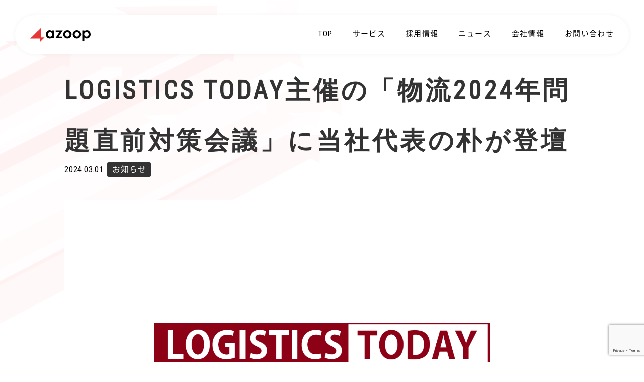

--- FILE ---
content_type: text/html; charset=UTF-8
request_url: https://azoop.co.jp/news/2026.html
body_size: 31148
content:
<!DOCTYPE html>
<html lang="ja">
<head>
<!-- Global site tag (gtag.js) - Google Analytics -->
<script async src="https://www.googletagmanager.com/gtag/js?id=UA-109670864-4"></script>
<script>
 window.dataLayer = window.dataLayer || [];
 function gtag(){dataLayer.push(arguments);}
 gtag('js', new Date());
 gtag('config', 'UA-109670864-4');
</script>
<meta charset="UTF-8">
<meta name="viewport" content="width=device-width">
<meta http-equiv="X-UA-Compatible" content="IE=edge">
<title>LOGISTICS TODAY主催の「物流2024年問題直前対策会議」に当社代表の朴が登壇｜株式会社Azoop（アズープ）</title>
<link rel="dns-prefetch" href="https://azoop.co.jp/news/2026.html" />
<link rel="icon" type="image/x-icon" href="https://azoop.co.jp/wp-content/themes/origin/assets/img/favicon.ico" />
<meta name="description" content="株式会社Azoop（アズープ）のニュースページです。サービス情報、メディア掲載情報、プレスリリースなどを掲載しています。" />
<meta name="keywords" content="アズープ,azoop,トラッカーズ">

<link rel="canonical" href="https://azoop.co.jp/news/2026.html" />
<!-- SNS -->
<meta property="og:title" content="LOGISTICS TODAY主催の「物流2024年問題直前対策会議」に当社代表の朴が登壇｜株式会社Azoop（アズープ）">
<meta property="og:type" content="article">
<meta property="og:url" content="https://azoop.co.jp/news/2026.html">
<meta property="og:site_name" content="株式会社Azoop（アズープ）">
<meta property="og:description" content="株式会社Azoop（アズープ）のニュースページです。サービス情報、メディア掲載情報、プレスリリースなどを掲載しています。">
<meta property="og:image" content="https://azoop.co.jp/wp-content/uploads/2024/02/lt.png">
<meta name="twitter:card" content="summary_large_image">
<link rel="stylesheet" type="text/css" href="https://azoop.co.jp/wp-content/themes/origin/assets/css/style.css">
<meta name='robots' content='max-image-preview:large' />
<link rel='dns-prefetch' href='//www.google.com' />
<link rel='dns-prefetch' href='//www.googletagmanager.com' />
<link rel="alternate" type="application/rss+xml" title="azoop &raquo; LOGISTICS TODAY主催の「物流2024年問題直前対策会議」に当社代表の朴が登壇 のコメントのフィード" href="https://azoop.co.jp/news/2026.html/feed" />
<link rel='stylesheet' id='wp-block-library-css' href='https://azoop.co.jp/wp-includes/css/dist/block-library/style.min.css?ver=6.1.1' type='text/css' media='all' />
<link rel='stylesheet' id='classic-theme-styles-css' href='https://azoop.co.jp/wp-includes/css/classic-themes.min.css?ver=1' type='text/css' media='all' />
<style id='global-styles-inline-css' type='text/css'>
body{--wp--preset--color--black: #000000;--wp--preset--color--cyan-bluish-gray: #abb8c3;--wp--preset--color--white: #ffffff;--wp--preset--color--pale-pink: #f78da7;--wp--preset--color--vivid-red: #cf2e2e;--wp--preset--color--luminous-vivid-orange: #ff6900;--wp--preset--color--luminous-vivid-amber: #fcb900;--wp--preset--color--light-green-cyan: #7bdcb5;--wp--preset--color--vivid-green-cyan: #00d084;--wp--preset--color--pale-cyan-blue: #8ed1fc;--wp--preset--color--vivid-cyan-blue: #0693e3;--wp--preset--color--vivid-purple: #9b51e0;--wp--preset--gradient--vivid-cyan-blue-to-vivid-purple: linear-gradient(135deg,rgba(6,147,227,1) 0%,rgb(155,81,224) 100%);--wp--preset--gradient--light-green-cyan-to-vivid-green-cyan: linear-gradient(135deg,rgb(122,220,180) 0%,rgb(0,208,130) 100%);--wp--preset--gradient--luminous-vivid-amber-to-luminous-vivid-orange: linear-gradient(135deg,rgba(252,185,0,1) 0%,rgba(255,105,0,1) 100%);--wp--preset--gradient--luminous-vivid-orange-to-vivid-red: linear-gradient(135deg,rgba(255,105,0,1) 0%,rgb(207,46,46) 100%);--wp--preset--gradient--very-light-gray-to-cyan-bluish-gray: linear-gradient(135deg,rgb(238,238,238) 0%,rgb(169,184,195) 100%);--wp--preset--gradient--cool-to-warm-spectrum: linear-gradient(135deg,rgb(74,234,220) 0%,rgb(151,120,209) 20%,rgb(207,42,186) 40%,rgb(238,44,130) 60%,rgb(251,105,98) 80%,rgb(254,248,76) 100%);--wp--preset--gradient--blush-light-purple: linear-gradient(135deg,rgb(255,206,236) 0%,rgb(152,150,240) 100%);--wp--preset--gradient--blush-bordeaux: linear-gradient(135deg,rgb(254,205,165) 0%,rgb(254,45,45) 50%,rgb(107,0,62) 100%);--wp--preset--gradient--luminous-dusk: linear-gradient(135deg,rgb(255,203,112) 0%,rgb(199,81,192) 50%,rgb(65,88,208) 100%);--wp--preset--gradient--pale-ocean: linear-gradient(135deg,rgb(255,245,203) 0%,rgb(182,227,212) 50%,rgb(51,167,181) 100%);--wp--preset--gradient--electric-grass: linear-gradient(135deg,rgb(202,248,128) 0%,rgb(113,206,126) 100%);--wp--preset--gradient--midnight: linear-gradient(135deg,rgb(2,3,129) 0%,rgb(40,116,252) 100%);--wp--preset--duotone--dark-grayscale: url('#wp-duotone-dark-grayscale');--wp--preset--duotone--grayscale: url('#wp-duotone-grayscale');--wp--preset--duotone--purple-yellow: url('#wp-duotone-purple-yellow');--wp--preset--duotone--blue-red: url('#wp-duotone-blue-red');--wp--preset--duotone--midnight: url('#wp-duotone-midnight');--wp--preset--duotone--magenta-yellow: url('#wp-duotone-magenta-yellow');--wp--preset--duotone--purple-green: url('#wp-duotone-purple-green');--wp--preset--duotone--blue-orange: url('#wp-duotone-blue-orange');--wp--preset--font-size--small: 13px;--wp--preset--font-size--medium: 20px;--wp--preset--font-size--large: 36px;--wp--preset--font-size--x-large: 42px;--wp--preset--spacing--20: 0.44rem;--wp--preset--spacing--30: 0.67rem;--wp--preset--spacing--40: 1rem;--wp--preset--spacing--50: 1.5rem;--wp--preset--spacing--60: 2.25rem;--wp--preset--spacing--70: 3.38rem;--wp--preset--spacing--80: 5.06rem;}:where(.is-layout-flex){gap: 0.5em;}body .is-layout-flow > .alignleft{float: left;margin-inline-start: 0;margin-inline-end: 2em;}body .is-layout-flow > .alignright{float: right;margin-inline-start: 2em;margin-inline-end: 0;}body .is-layout-flow > .aligncenter{margin-left: auto !important;margin-right: auto !important;}body .is-layout-constrained > .alignleft{float: left;margin-inline-start: 0;margin-inline-end: 2em;}body .is-layout-constrained > .alignright{float: right;margin-inline-start: 2em;margin-inline-end: 0;}body .is-layout-constrained > .aligncenter{margin-left: auto !important;margin-right: auto !important;}body .is-layout-constrained > :where(:not(.alignleft):not(.alignright):not(.alignfull)){max-width: var(--wp--style--global--content-size);margin-left: auto !important;margin-right: auto !important;}body .is-layout-constrained > .alignwide{max-width: var(--wp--style--global--wide-size);}body .is-layout-flex{display: flex;}body .is-layout-flex{flex-wrap: wrap;align-items: center;}body .is-layout-flex > *{margin: 0;}:where(.wp-block-columns.is-layout-flex){gap: 2em;}.has-black-color{color: var(--wp--preset--color--black) !important;}.has-cyan-bluish-gray-color{color: var(--wp--preset--color--cyan-bluish-gray) !important;}.has-white-color{color: var(--wp--preset--color--white) !important;}.has-pale-pink-color{color: var(--wp--preset--color--pale-pink) !important;}.has-vivid-red-color{color: var(--wp--preset--color--vivid-red) !important;}.has-luminous-vivid-orange-color{color: var(--wp--preset--color--luminous-vivid-orange) !important;}.has-luminous-vivid-amber-color{color: var(--wp--preset--color--luminous-vivid-amber) !important;}.has-light-green-cyan-color{color: var(--wp--preset--color--light-green-cyan) !important;}.has-vivid-green-cyan-color{color: var(--wp--preset--color--vivid-green-cyan) !important;}.has-pale-cyan-blue-color{color: var(--wp--preset--color--pale-cyan-blue) !important;}.has-vivid-cyan-blue-color{color: var(--wp--preset--color--vivid-cyan-blue) !important;}.has-vivid-purple-color{color: var(--wp--preset--color--vivid-purple) !important;}.has-black-background-color{background-color: var(--wp--preset--color--black) !important;}.has-cyan-bluish-gray-background-color{background-color: var(--wp--preset--color--cyan-bluish-gray) !important;}.has-white-background-color{background-color: var(--wp--preset--color--white) !important;}.has-pale-pink-background-color{background-color: var(--wp--preset--color--pale-pink) !important;}.has-vivid-red-background-color{background-color: var(--wp--preset--color--vivid-red) !important;}.has-luminous-vivid-orange-background-color{background-color: var(--wp--preset--color--luminous-vivid-orange) !important;}.has-luminous-vivid-amber-background-color{background-color: var(--wp--preset--color--luminous-vivid-amber) !important;}.has-light-green-cyan-background-color{background-color: var(--wp--preset--color--light-green-cyan) !important;}.has-vivid-green-cyan-background-color{background-color: var(--wp--preset--color--vivid-green-cyan) !important;}.has-pale-cyan-blue-background-color{background-color: var(--wp--preset--color--pale-cyan-blue) !important;}.has-vivid-cyan-blue-background-color{background-color: var(--wp--preset--color--vivid-cyan-blue) !important;}.has-vivid-purple-background-color{background-color: var(--wp--preset--color--vivid-purple) !important;}.has-black-border-color{border-color: var(--wp--preset--color--black) !important;}.has-cyan-bluish-gray-border-color{border-color: var(--wp--preset--color--cyan-bluish-gray) !important;}.has-white-border-color{border-color: var(--wp--preset--color--white) !important;}.has-pale-pink-border-color{border-color: var(--wp--preset--color--pale-pink) !important;}.has-vivid-red-border-color{border-color: var(--wp--preset--color--vivid-red) !important;}.has-luminous-vivid-orange-border-color{border-color: var(--wp--preset--color--luminous-vivid-orange) !important;}.has-luminous-vivid-amber-border-color{border-color: var(--wp--preset--color--luminous-vivid-amber) !important;}.has-light-green-cyan-border-color{border-color: var(--wp--preset--color--light-green-cyan) !important;}.has-vivid-green-cyan-border-color{border-color: var(--wp--preset--color--vivid-green-cyan) !important;}.has-pale-cyan-blue-border-color{border-color: var(--wp--preset--color--pale-cyan-blue) !important;}.has-vivid-cyan-blue-border-color{border-color: var(--wp--preset--color--vivid-cyan-blue) !important;}.has-vivid-purple-border-color{border-color: var(--wp--preset--color--vivid-purple) !important;}.has-vivid-cyan-blue-to-vivid-purple-gradient-background{background: var(--wp--preset--gradient--vivid-cyan-blue-to-vivid-purple) !important;}.has-light-green-cyan-to-vivid-green-cyan-gradient-background{background: var(--wp--preset--gradient--light-green-cyan-to-vivid-green-cyan) !important;}.has-luminous-vivid-amber-to-luminous-vivid-orange-gradient-background{background: var(--wp--preset--gradient--luminous-vivid-amber-to-luminous-vivid-orange) !important;}.has-luminous-vivid-orange-to-vivid-red-gradient-background{background: var(--wp--preset--gradient--luminous-vivid-orange-to-vivid-red) !important;}.has-very-light-gray-to-cyan-bluish-gray-gradient-background{background: var(--wp--preset--gradient--very-light-gray-to-cyan-bluish-gray) !important;}.has-cool-to-warm-spectrum-gradient-background{background: var(--wp--preset--gradient--cool-to-warm-spectrum) !important;}.has-blush-light-purple-gradient-background{background: var(--wp--preset--gradient--blush-light-purple) !important;}.has-blush-bordeaux-gradient-background{background: var(--wp--preset--gradient--blush-bordeaux) !important;}.has-luminous-dusk-gradient-background{background: var(--wp--preset--gradient--luminous-dusk) !important;}.has-pale-ocean-gradient-background{background: var(--wp--preset--gradient--pale-ocean) !important;}.has-electric-grass-gradient-background{background: var(--wp--preset--gradient--electric-grass) !important;}.has-midnight-gradient-background{background: var(--wp--preset--gradient--midnight) !important;}.has-small-font-size{font-size: var(--wp--preset--font-size--small) !important;}.has-medium-font-size{font-size: var(--wp--preset--font-size--medium) !important;}.has-large-font-size{font-size: var(--wp--preset--font-size--large) !important;}.has-x-large-font-size{font-size: var(--wp--preset--font-size--x-large) !important;}
.wp-block-navigation a:where(:not(.wp-element-button)){color: inherit;}
:where(.wp-block-columns.is-layout-flex){gap: 2em;}
.wp-block-pullquote{font-size: 1.5em;line-height: 1.6;}
</style>
<link rel='stylesheet' id='contact-form-7-css' href='https://azoop.co.jp/wp-content/plugins/contact-form-7/includes/css/styles.css?ver=5.1.3' type='text/css' media='all' />
<script type='text/javascript' src='https://azoop.co.jp/wp-includes/js/jquery/jquery.min.js?ver=3.6.1' id='jquery-core-js'></script>
<script type='text/javascript' src='https://azoop.co.jp/wp-includes/js/jquery/jquery-migrate.min.js?ver=3.3.2' id='jquery-migrate-js'></script>

<!-- Google Analytics snippet added by Site Kit -->
<script type='text/javascript' src='https://www.googletagmanager.com/gtag/js?id=G-XV0ZV0D8CX' id='google_gtagjs-js' async></script>
<script type='text/javascript' id='google_gtagjs-js-after'>
window.dataLayer = window.dataLayer || [];function gtag(){dataLayer.push(arguments);}
gtag("js", new Date());
gtag("set", "developer_id.dZTNiMT", true);
gtag("config", "G-XV0ZV0D8CX");
</script>

<!-- End Google Analytics snippet added by Site Kit -->
<link rel="EditURI" type="application/rsd+xml" title="RSD" href="https://azoop.co.jp/xmlrpc.php?rsd" />
<link rel="wlwmanifest" type="application/wlwmanifest+xml" href="https://azoop.co.jp/wp-includes/wlwmanifest.xml" />
<meta name="generator" content="WordPress 6.1.1" />
<link rel="canonical" href="https://azoop.co.jp/news/2026.html" />
<link rel='shortlink' href='https://azoop.co.jp/?p=2026' />
<meta name="generator" content="Site Kit by Google 1.85.0" />		<style type="text/css" id="wp-custom-css">
			        .c-service-head {
            padding: 100px 0;
            border-bottom: 1px solid #e0e0e0;
            text-align: center;
        }
        .c-read {
            font-size: 14px;
            line-height: 1.5;
        }
        .c-read--main {
            margin-top: 12px;
            font-size: 29px;
            letter-spacing: 5px;
        }
        .c-read--main span {
            color: #00af96;
        }
        .c-service-body {
            padding: 50px 0;
            border-bottom: 1px solid #e0e0e0;
        }
        .c-service-body .c-flex {
            display: flex;
            align-items: center;
        }
        .c-service-body .c-flex:nth-child(3) {
            margin-top: 50px;
        }
        .c-title-logo {
            text-align: center;
        }
        .c-title-service-category {
            margin-bottom: 50px;
            position: relative;
            font-size: 19px;
            text-align: center;
            color: #d54f4b;
        }
        .c-title-service-category:before {
            content: "";
            display: block;
            width: 78px;
            height: 1px;
            position: absolute;
            bottom: -10px;
            left: calc(50% - 39px);
            background-color: #d54f4b;
        }
        .c-service-body__text-box {
            width: 544px;
        }
        .c-title-service-read {
            display: table;
            margin: 20px auto;
            font-size: 16px;
            font-weight: bold;
            color: #333;
        }
        .c-link--default {
            display: block;
            font-size: 14px;
            color: #00af96;
            text-align: center;
        }
        .c-service-body__img-box {
            width: 486px;
            text-align: center;
        }
        .c-link--service {
            margin-top: 25px;
        }
        @media screen and (max-width: 767px) {
            .c-logo-main {
                width: 100%;
            }
            .c-logo-main img {
                width: 100%;
            }
            .c-read--main {
                font-size: 24px;
            }
            .c-service-body__text-box,
            .c-service-body__img-box,
            .c-service-body__text-box img,
            .c-service-body__img-box img {
                width: 100%;
                height: auto;
            }
            .c-service-body__img-box img {
                margin-bottom: 25px;
            }
            .c-service-body__img-box img.c-service-body__img--job {
                width: auto;
                height: 430px;
            }
            .c-service-body .c-flex {
                flex-wrap: wrap;
            }
            .c-service-body__img-box {
                order: 1;
            }
            .c-service-body__text-box {
                order: 2;
            }
        }
.ani-side {
	display: block;
	opacity: 1;
	animation: inherit;
}
.lower .simp-head--img {
	height: 460px;
}
.lower .simp-head--img h2 {
	left: 50%;
}
.c-manager-list {
    justify-content: flex-start !important;
}

.c-manager-list__item {
		width: calc(50% - 25px);
	}
	.c-manager-list__item:nth-child(2n) {
		margin-left: 50px;
	}
	.c-manager-list__item:nth-child(1),
	.c-manager-list__item:nth-child(2) {
		margin-bottom: 50px;
	}

.c-thumbs-card-list__item--news:first-child .c-img-wrap img {
	width: auto;
	height: 82px;
}
.c-thumbs-card-list__item--news{
	display: flex;
	flex-direction: column;
	margin-bottom: 0;
}
.c-thumbs-card-list__item__text-box {
	flex-grow: 1;
}
.c-thumbs-card-list.c-flex {
	flex-wrap: wrap;
	justify-content: inherit;
	align-items: inherit;
}
.c-thumbs-card-list__service-text {
	height: inherit;
	margin-bottom: 0;
}
.c-slide-movie {
	width: calc(60% - 25px);
}
@media screen and (max-width: 767px) {
	.c-manager-list__item {
		width: 100%;
	}
	.c-manager-list__item:nth-child(2n) {
		margin-left: 0;
	}
	.c-manager-list__item:nth-child(1),
	.c-manager-list__item:nth-child(2) {
		margin-bottom: 50px;
	}
.lower .simp-head--img {
	height: 250px;
	}
	#top .kv__wrap {
	height: 88vh;
}
	.kv__wrap img {
		top: 42%;
	}
	.c-thumbs-card-list__service-read--more-margin {
	height: auto;
}
	.c-thumbs-card-list__service-name {
		text-align: center;
	}
	.c-thumbs-card-list__item--news:not(:last-child) {
		margin-bottom: 40px;
	}
	.c-slide-movie {
	width: 100%;
}
	.c-img-wrap img {
    width: 65%;
    height: auto;
}
	.c-thumbs-card-list__item--news:first-child .c-img-wrap img {
    width: auto;
    height: 32px;
}
}

.c-thumbs-card-list__item--news:first-child .c-img-wrap img {
	width: 90%;
	height: inherit;
	object-fit: contain;
}

.c-service-kv {
	padding-top: 180px;
}

.c-service-kv .c-flex {
	gap: 80px;
	justify-content: center;
}

.c-inner {
	width: 1165px;
	margin: 0 auto;
}

.c-contents--plr0 {
	padding-left: 0;
	padding-right: 0;
}

.c-service-kv__title,
.c-service-kv__text {
	color: #fff;
}

.c-service-kv__title {
	margin-bottom: 15px;
	font-size: 27px;
	line-height: 1;
	font-weight: bold;
}

.c-service-kv__text {
	font-size: 22px;
	line-height: 2;
}

.c-inner .c-thumbs-card-list__service-name {
	margin-bottom: 9px;
}

.c-thumbs-card-list__item--news {
	margin-right: 0;
}

.c-inner .c-thumbs-card-list__item--news .c-btn--center {
	margin-top: 35px;
}

.c-inner .c-thumbs-card-list__item--news .img-box {
	height: 235px;
}

.c-inner .c-thumbs-card-list.c-flex {
	gap: 40px;
}

.c-blur {
	filter: blur(15px);
}

.c-blur-contents {
	position: relative;
}

.c-and-more {
	position: absolute;
	display: block;
	font-size: 30px;
	font-weight: bold;
	top: 50%;
	left: -30%;
	transform: translateY(-50%);
	z-index: 1;
}

.c-inner .c-thumbs-card-list {
	margin-top: 0;
}

@media screen and (max-width: 767px) {
	.c-inner {
		width: 100%;
		margin: 0 auto;
		padding: 0 15px;
		flex-wrap: wrap;
	}
	
	.c-service-kv .c-inner img {
		width: 100%;
	}
	.c-service-kv .c-flex {
		gap: 40px;
	}
	
	.c-service-kv__title {
			font-size: 7vw;
	    line-height: 1.5;
	}
	
	.c-service-kv__text {
		font-size: 16px;
	}
	
	.c-inner .c-thumbs-card-list {
		margin-top: 0;
	}
	
	.c-inner .c-thumbs-card-list.c-flex {
		gap: 30px;
	}
	
	.c-and-more {
		top: -20%;
    left: 30%;
		transform: translateY(0);
	}
	
	.c-contents {
    padding: 50px 30px;
	}
	.c-title--main-contents+.c-img--origin {
		margin: 0;
	}
}
.c-contents--service .c-title--contents br {
	display: none;
}

.c-title--value {
	display: flex;
	flex-wrap: wrap;
}

.c-title__read {
	width: 552px;
}

.c-thumbs-card-list__item--news--service {
	margin: 0;
}

.headline3 {
	font-size: 16px;
	font-weight: bold;
}

ul.paragraph,ol.paragraph {
	list-style-type: decimal;
	padding-left: 1.5em;
}

.privacy_link {
	text-decoration: underline;
}

.privacy_link:hover {
	text-decoration: none;
}

.simp-head {
	margin-top: 160px;
}

.c-flex--blog {
	gap: 40px;
}

.c-flex--blog img {
	vertical-align: middle;
	width: 100%;
}

.c-flex--blog a {
	width: calc(50% - 20px);
}

.sd-link {
	text-align: center;
	display: block;
	font-size: 18px;
	margin-top: 30px;
	text-decoration: underline;
}

@media screen and (max-width: 767px) {
		.simp-head, .simp-cont {
        padding: 0 24px;
    }
}		</style>
		</head>
<body>
<div class="block-cover">
  <span></span>
  <span></span>
  <span></span>
</div>
<div class="lower" id="news">

<div id="header">
  <header>
    <div class="header__logo"><a href="https://azoop.co.jp"><img src="https://azoop.co.jp/wp-content/themes/origin/assets/img/logo.svg" width="120"></a></div>
      <div class="clearfix">
        <div id="nav_toggle">
          <div>
            <span></span>
            <span></span>
            <span></span>
          </div>
        </div>
        <nav>
          <div>
              <ul class="scrollable js-nav">
                <li><a href="https://azoop.co.jp/" class="text-hover">TOP</a></li>
                <li><a href="https://azoop.co.jp/service" class="text-hover">サービス</a></li>
                <li><a href="https://azoop.co.jp/recruit" class="text-hover">採用情報</a></li>
                <li><a href="https://azoop.co.jp/news" class="text-hover">ニュース</a></li>
                <li><a href="https://azoop.co.jp/company" class="text-hover">会社情報</a></li>
                <li><a href="https://azoop.co.jp/contact" class="text-hover">お問い合わせ</a></li>
              </ul>
          </div>
        </nav>
      </div>
  </header>
</div>
  <div class="c-lower-contents">
    <div class="c-lower-contents-inner c-lower-contents-inner--company">
      <section class="c-contents c-contents--recruit">
        <div id="main" class="inner">
          <h2 class="c-title c-title--contents c-title--contents--mb0">LOGISTICS TODAY主催の「物流2024年問題直前対策会議」に当社代表の朴が登壇</h2>
          <span class="news__article--date">2024.03.01</span>
          <span class="news__article--category">お知らせ</span>
          <section class="news__wrap">
            <section class="article layerMask inView-fadeIn animated delay-0-5s ani-vertical">
              <div class="article__wrap">
                                <div class="article__thumb cover-img">
                <img width="1920" height="1080" src="https://azoop.co.jp/wp-content/uploads/2024/02/lt.png" class="attachment-post-thumbnail size-post-thumbnail wp-post-image" alt="" decoding="async" />                </div>
                <div class="article__txt"><p>国内最大の物流ニュースサイト「LOGISTICS TODAY」が主催する「物流2024年問題直前対策会議」に、当社代表の朴が登壇します。<br />
イベント開催期間（3日間）のうち、当社は3日目（3月15日）に登壇し、他登壇者様とともに、「物流の2024年問題」および「運賃交渉・原価計算」に関する取り組みについて詳しくご紹介いたします。</p>
<p>&nbsp;</p>
<p>イベントの詳細やお申し込み方法は、以下の内容をご覧ください。</p>
<p>&nbsp;&nbsp;</p>
<p><strong>【「物流2024年問題直前対策会議」の登壇について】</strong><br />
<img decoding="async" loading="lazy" class="alignleft wp-image-2034" src="https://azoop.co.jp/wp-content/uploads/2024/02/0313_3daysKV_1920×1090.jpg" alt="" width="620" height="352" /><br />
&nbsp;<br />
日 時　： 2024年3月15日(金) 13:50-14:35<br />
場 所　： オンライン開催<br />
主 催　： LOGISTICS TODAY株式会社<br />
参加費 ： 無料 ※事前申し込み必須（100人限定）<br />
&nbsp;<br />
登壇者 ：<br />
株式会社Azoop 代表取締役社長/CEO 朴貴頌<br />
慶應義塾大学総合政策学部を卒業後、2010年に株式会社リクルートに新卒入社し、コンサルティング営業として中小から大手企業まで約200社の採用・育成の企画設計及び運用を支援。<br />
その後、家業（トラック運送業および商用車流通業）での取締役を経て、2017年5月に株式会社Azoopを設立。<br />
&nbsp;<br />
申込期限：3/12(火) 15:00<br />
お申込み方法：<a href="https://www.logi-today.com/588334#entry" target="_blank" rel="noopener">https://www.logi-today.com/588334#entry</a></p>
                </div>
                              </div><!-- article__wrap -->
              <ul class="article__nav">
                  <li class="prev" style="width: 157px">
                                         <a href="https://azoop.co.jp/news/2033.html" rel="prev"><span class="read-btn"><p><img src="https://azoop.co.jp/wp-content/themes/origin/assets/img/viewmore_3.svg" width="196" height="13"></p>前の記事を見る</span></a>                                    </li>

                   <li class="index"><a href="https://azoop.co.jp/news/"><img src="https://azoop.co.jp/wp-content/themes/origin/assets/img/news/btn_index.svg" width="66" height="64"></a></li>

                   <li class="next" style="width: 157px">
                                        <a href="https://azoop.co.jp/news/2046.html" rel="next"><span class="read-btn"><p><img src="https://azoop.co.jp/wp-content/themes/origin/assets/img/viewmore_4.svg" width="196" height="13"></p>次の記事を見る</span></a>                                     </li>
              </ul>
            </section><!-- article -->
          </section>
    </section>
  </div><!-- main -->
</div>

  <script type='text/javascript' id='contact-form-7-js-extra'>
/* <![CDATA[ */
var wpcf7 = {"apiSettings":{"root":"https:\/\/azoop.co.jp\/wp-json\/contact-form-7\/v1","namespace":"contact-form-7\/v1"}};
/* ]]> */
</script>
<script type='text/javascript' src='https://azoop.co.jp/wp-content/plugins/contact-form-7/includes/js/scripts.js?ver=5.1.3' id='contact-form-7-js'></script>
<script type='text/javascript' src='https://www.google.com/recaptcha/api.js?render=6LfolKYZAAAAAG53-5YJb4IncxH2bJYl9rpupic9&#038;ver=3.0' id='google-recaptcha-js'></script>
<script type="text/javascript">
( function( grecaptcha, sitekey, actions ) {

	var wpcf7recaptcha = {

		execute: function( action ) {
			grecaptcha.execute(
				sitekey,
				{ action: action }
			).then( function( token ) {
				var forms = document.getElementsByTagName( 'form' );

				for ( var i = 0; i < forms.length; i++ ) {
					var fields = forms[ i ].getElementsByTagName( 'input' );

					for ( var j = 0; j < fields.length; j++ ) {
						var field = fields[ j ];

						if ( 'g-recaptcha-response' === field.getAttribute( 'name' ) ) {
							field.setAttribute( 'value', token );
							break;
						}
					}
				}
			} );
		},

		executeOnHomepage: function() {
			wpcf7recaptcha.execute( actions[ 'homepage' ] );
		},

		executeOnContactform: function() {
			wpcf7recaptcha.execute( actions[ 'contactform' ] );
		},

	};

	grecaptcha.ready(
		wpcf7recaptcha.executeOnHomepage
	);

	document.addEventListener( 'change',
		wpcf7recaptcha.executeOnContactform, false
	);

	document.addEventListener( 'wpcf7submit',
		wpcf7recaptcha.executeOnHomepage, false
	);

} )(
	grecaptcha,
	'6LfolKYZAAAAAG53-5YJb4IncxH2bJYl9rpupic9',
	{"homepage":"homepage","contactform":"contactform"}
);
</script>
  <div id="footer">
    <footer>
      <div class="c-flex c-flex--space">
        <div>
          <div class="footer__logo"><a href="https://azoop.co.jp/"><img src="https://azoop.co.jp/wp-content/themes/origin/assets/img/logo-tag-line-white.svg" width="252"></a></div>
          <p class="c-address-text">
            〒101-0051<br/>
            東京都千代田区神田神保町3-27-7<br/>
            Takebashi7 2F
          </p>
        </div>
        <div class="c-flex">
          <ul>
            <li><a href="https://azoop.co.jp/">TOP</a></li>
            <li><a href="https://azoop.co.jp/company/">会社概要</a></li>
            <li><a href="https://azoop.co.jp/service/">サービス</a></li>
            <li><a href="https://azoop.co.jp/news/">お知らせ</a></li>
            <li><a href="https://azoop.co.jp/recruit/">採用情報</a></li>
            <li><a href="https://azoop.co.jp/contact/">お問い合わせ</a></li>
            <li><a href="https://azoop.co.jp/privacy_policy/">プライバシーポリシー</a></li>
          </ul>
          <ul>
            <li><a href="https://market.trck.jp/lp/lp1" target="_blank">トラッカーズオークション</a></li>
            <li><a href="https://market.trck.jp/" target="_blank">トラッカーズマーケット</a></li>
            <li><a href="https://manager.trck.jp/" target="_blank">トラッカーズマネージャー</a></li>
            <li><a href="https://job.trck.jp/" target="_blank">トラッカーズジョブ</a></li>
          </ul>
        </div>
      </div>
      <p class="copyright">© Azoop, Inc. All Rights Reserved.</p>
    </footer>
  </div>

</div>

<script type="text/javascript" src="https://azoop.co.jp/wp-content/themes/origin/assets/js/jquery.min.js"></script>
<script type="text/javascript" src="https://azoop.co.jp/wp-content/themes/origin/assets/js/ofi.min.js"></script>
<script type="text/javascript" src="https://azoop.co.jp/wp-content/themes/origin/assets/js/app.js"></script>
<script>
  objectFitImages();
</script>
<script type="text/javascript">
( function( grecaptcha, sitekey, actions ) {

	var wpcf7recaptcha = {

		execute: function( action ) {
			grecaptcha.execute(
				sitekey,
				{ action: action }
			).then( function( token ) {
				var forms = document.getElementsByTagName( 'form' );

				for ( var i = 0; i < forms.length; i++ ) {
					var fields = forms[ i ].getElementsByTagName( 'input' );

					for ( var j = 0; j < fields.length; j++ ) {
						var field = fields[ j ];

						if ( 'g-recaptcha-response' === field.getAttribute( 'name' ) ) {
							field.setAttribute( 'value', token );
							break;
						}
					}
				}
			} );
		},

		executeOnHomepage: function() {
			wpcf7recaptcha.execute( actions[ 'homepage' ] );
		},

		executeOnContactform: function() {
			wpcf7recaptcha.execute( actions[ 'contactform' ] );
		},

	};

	grecaptcha.ready(
		wpcf7recaptcha.executeOnHomepage
	);

	document.addEventListener( 'change',
		wpcf7recaptcha.executeOnContactform, false
	);

	document.addEventListener( 'wpcf7submit',
		wpcf7recaptcha.executeOnHomepage, false
	);

} )(
	grecaptcha,
	'6LfolKYZAAAAAG53-5YJb4IncxH2bJYl9rpupic9',
	{"homepage":"homepage","contactform":"contactform"}
);
</script>
</body>
</html>


--- FILE ---
content_type: text/html; charset=utf-8
request_url: https://www.google.com/recaptcha/api2/anchor?ar=1&k=6LfolKYZAAAAAG53-5YJb4IncxH2bJYl9rpupic9&co=aHR0cHM6Ly9hem9vcC5jby5qcDo0NDM.&hl=en&v=PoyoqOPhxBO7pBk68S4YbpHZ&size=invisible&anchor-ms=20000&execute-ms=30000&cb=kakh9q7hnfb8
body_size: 49918
content:
<!DOCTYPE HTML><html dir="ltr" lang="en"><head><meta http-equiv="Content-Type" content="text/html; charset=UTF-8">
<meta http-equiv="X-UA-Compatible" content="IE=edge">
<title>reCAPTCHA</title>
<style type="text/css">
/* cyrillic-ext */
@font-face {
  font-family: 'Roboto';
  font-style: normal;
  font-weight: 400;
  font-stretch: 100%;
  src: url(//fonts.gstatic.com/s/roboto/v48/KFO7CnqEu92Fr1ME7kSn66aGLdTylUAMa3GUBHMdazTgWw.woff2) format('woff2');
  unicode-range: U+0460-052F, U+1C80-1C8A, U+20B4, U+2DE0-2DFF, U+A640-A69F, U+FE2E-FE2F;
}
/* cyrillic */
@font-face {
  font-family: 'Roboto';
  font-style: normal;
  font-weight: 400;
  font-stretch: 100%;
  src: url(//fonts.gstatic.com/s/roboto/v48/KFO7CnqEu92Fr1ME7kSn66aGLdTylUAMa3iUBHMdazTgWw.woff2) format('woff2');
  unicode-range: U+0301, U+0400-045F, U+0490-0491, U+04B0-04B1, U+2116;
}
/* greek-ext */
@font-face {
  font-family: 'Roboto';
  font-style: normal;
  font-weight: 400;
  font-stretch: 100%;
  src: url(//fonts.gstatic.com/s/roboto/v48/KFO7CnqEu92Fr1ME7kSn66aGLdTylUAMa3CUBHMdazTgWw.woff2) format('woff2');
  unicode-range: U+1F00-1FFF;
}
/* greek */
@font-face {
  font-family: 'Roboto';
  font-style: normal;
  font-weight: 400;
  font-stretch: 100%;
  src: url(//fonts.gstatic.com/s/roboto/v48/KFO7CnqEu92Fr1ME7kSn66aGLdTylUAMa3-UBHMdazTgWw.woff2) format('woff2');
  unicode-range: U+0370-0377, U+037A-037F, U+0384-038A, U+038C, U+038E-03A1, U+03A3-03FF;
}
/* math */
@font-face {
  font-family: 'Roboto';
  font-style: normal;
  font-weight: 400;
  font-stretch: 100%;
  src: url(//fonts.gstatic.com/s/roboto/v48/KFO7CnqEu92Fr1ME7kSn66aGLdTylUAMawCUBHMdazTgWw.woff2) format('woff2');
  unicode-range: U+0302-0303, U+0305, U+0307-0308, U+0310, U+0312, U+0315, U+031A, U+0326-0327, U+032C, U+032F-0330, U+0332-0333, U+0338, U+033A, U+0346, U+034D, U+0391-03A1, U+03A3-03A9, U+03B1-03C9, U+03D1, U+03D5-03D6, U+03F0-03F1, U+03F4-03F5, U+2016-2017, U+2034-2038, U+203C, U+2040, U+2043, U+2047, U+2050, U+2057, U+205F, U+2070-2071, U+2074-208E, U+2090-209C, U+20D0-20DC, U+20E1, U+20E5-20EF, U+2100-2112, U+2114-2115, U+2117-2121, U+2123-214F, U+2190, U+2192, U+2194-21AE, U+21B0-21E5, U+21F1-21F2, U+21F4-2211, U+2213-2214, U+2216-22FF, U+2308-230B, U+2310, U+2319, U+231C-2321, U+2336-237A, U+237C, U+2395, U+239B-23B7, U+23D0, U+23DC-23E1, U+2474-2475, U+25AF, U+25B3, U+25B7, U+25BD, U+25C1, U+25CA, U+25CC, U+25FB, U+266D-266F, U+27C0-27FF, U+2900-2AFF, U+2B0E-2B11, U+2B30-2B4C, U+2BFE, U+3030, U+FF5B, U+FF5D, U+1D400-1D7FF, U+1EE00-1EEFF;
}
/* symbols */
@font-face {
  font-family: 'Roboto';
  font-style: normal;
  font-weight: 400;
  font-stretch: 100%;
  src: url(//fonts.gstatic.com/s/roboto/v48/KFO7CnqEu92Fr1ME7kSn66aGLdTylUAMaxKUBHMdazTgWw.woff2) format('woff2');
  unicode-range: U+0001-000C, U+000E-001F, U+007F-009F, U+20DD-20E0, U+20E2-20E4, U+2150-218F, U+2190, U+2192, U+2194-2199, U+21AF, U+21E6-21F0, U+21F3, U+2218-2219, U+2299, U+22C4-22C6, U+2300-243F, U+2440-244A, U+2460-24FF, U+25A0-27BF, U+2800-28FF, U+2921-2922, U+2981, U+29BF, U+29EB, U+2B00-2BFF, U+4DC0-4DFF, U+FFF9-FFFB, U+10140-1018E, U+10190-1019C, U+101A0, U+101D0-101FD, U+102E0-102FB, U+10E60-10E7E, U+1D2C0-1D2D3, U+1D2E0-1D37F, U+1F000-1F0FF, U+1F100-1F1AD, U+1F1E6-1F1FF, U+1F30D-1F30F, U+1F315, U+1F31C, U+1F31E, U+1F320-1F32C, U+1F336, U+1F378, U+1F37D, U+1F382, U+1F393-1F39F, U+1F3A7-1F3A8, U+1F3AC-1F3AF, U+1F3C2, U+1F3C4-1F3C6, U+1F3CA-1F3CE, U+1F3D4-1F3E0, U+1F3ED, U+1F3F1-1F3F3, U+1F3F5-1F3F7, U+1F408, U+1F415, U+1F41F, U+1F426, U+1F43F, U+1F441-1F442, U+1F444, U+1F446-1F449, U+1F44C-1F44E, U+1F453, U+1F46A, U+1F47D, U+1F4A3, U+1F4B0, U+1F4B3, U+1F4B9, U+1F4BB, U+1F4BF, U+1F4C8-1F4CB, U+1F4D6, U+1F4DA, U+1F4DF, U+1F4E3-1F4E6, U+1F4EA-1F4ED, U+1F4F7, U+1F4F9-1F4FB, U+1F4FD-1F4FE, U+1F503, U+1F507-1F50B, U+1F50D, U+1F512-1F513, U+1F53E-1F54A, U+1F54F-1F5FA, U+1F610, U+1F650-1F67F, U+1F687, U+1F68D, U+1F691, U+1F694, U+1F698, U+1F6AD, U+1F6B2, U+1F6B9-1F6BA, U+1F6BC, U+1F6C6-1F6CF, U+1F6D3-1F6D7, U+1F6E0-1F6EA, U+1F6F0-1F6F3, U+1F6F7-1F6FC, U+1F700-1F7FF, U+1F800-1F80B, U+1F810-1F847, U+1F850-1F859, U+1F860-1F887, U+1F890-1F8AD, U+1F8B0-1F8BB, U+1F8C0-1F8C1, U+1F900-1F90B, U+1F93B, U+1F946, U+1F984, U+1F996, U+1F9E9, U+1FA00-1FA6F, U+1FA70-1FA7C, U+1FA80-1FA89, U+1FA8F-1FAC6, U+1FACE-1FADC, U+1FADF-1FAE9, U+1FAF0-1FAF8, U+1FB00-1FBFF;
}
/* vietnamese */
@font-face {
  font-family: 'Roboto';
  font-style: normal;
  font-weight: 400;
  font-stretch: 100%;
  src: url(//fonts.gstatic.com/s/roboto/v48/KFO7CnqEu92Fr1ME7kSn66aGLdTylUAMa3OUBHMdazTgWw.woff2) format('woff2');
  unicode-range: U+0102-0103, U+0110-0111, U+0128-0129, U+0168-0169, U+01A0-01A1, U+01AF-01B0, U+0300-0301, U+0303-0304, U+0308-0309, U+0323, U+0329, U+1EA0-1EF9, U+20AB;
}
/* latin-ext */
@font-face {
  font-family: 'Roboto';
  font-style: normal;
  font-weight: 400;
  font-stretch: 100%;
  src: url(//fonts.gstatic.com/s/roboto/v48/KFO7CnqEu92Fr1ME7kSn66aGLdTylUAMa3KUBHMdazTgWw.woff2) format('woff2');
  unicode-range: U+0100-02BA, U+02BD-02C5, U+02C7-02CC, U+02CE-02D7, U+02DD-02FF, U+0304, U+0308, U+0329, U+1D00-1DBF, U+1E00-1E9F, U+1EF2-1EFF, U+2020, U+20A0-20AB, U+20AD-20C0, U+2113, U+2C60-2C7F, U+A720-A7FF;
}
/* latin */
@font-face {
  font-family: 'Roboto';
  font-style: normal;
  font-weight: 400;
  font-stretch: 100%;
  src: url(//fonts.gstatic.com/s/roboto/v48/KFO7CnqEu92Fr1ME7kSn66aGLdTylUAMa3yUBHMdazQ.woff2) format('woff2');
  unicode-range: U+0000-00FF, U+0131, U+0152-0153, U+02BB-02BC, U+02C6, U+02DA, U+02DC, U+0304, U+0308, U+0329, U+2000-206F, U+20AC, U+2122, U+2191, U+2193, U+2212, U+2215, U+FEFF, U+FFFD;
}
/* cyrillic-ext */
@font-face {
  font-family: 'Roboto';
  font-style: normal;
  font-weight: 500;
  font-stretch: 100%;
  src: url(//fonts.gstatic.com/s/roboto/v48/KFO7CnqEu92Fr1ME7kSn66aGLdTylUAMa3GUBHMdazTgWw.woff2) format('woff2');
  unicode-range: U+0460-052F, U+1C80-1C8A, U+20B4, U+2DE0-2DFF, U+A640-A69F, U+FE2E-FE2F;
}
/* cyrillic */
@font-face {
  font-family: 'Roboto';
  font-style: normal;
  font-weight: 500;
  font-stretch: 100%;
  src: url(//fonts.gstatic.com/s/roboto/v48/KFO7CnqEu92Fr1ME7kSn66aGLdTylUAMa3iUBHMdazTgWw.woff2) format('woff2');
  unicode-range: U+0301, U+0400-045F, U+0490-0491, U+04B0-04B1, U+2116;
}
/* greek-ext */
@font-face {
  font-family: 'Roboto';
  font-style: normal;
  font-weight: 500;
  font-stretch: 100%;
  src: url(//fonts.gstatic.com/s/roboto/v48/KFO7CnqEu92Fr1ME7kSn66aGLdTylUAMa3CUBHMdazTgWw.woff2) format('woff2');
  unicode-range: U+1F00-1FFF;
}
/* greek */
@font-face {
  font-family: 'Roboto';
  font-style: normal;
  font-weight: 500;
  font-stretch: 100%;
  src: url(//fonts.gstatic.com/s/roboto/v48/KFO7CnqEu92Fr1ME7kSn66aGLdTylUAMa3-UBHMdazTgWw.woff2) format('woff2');
  unicode-range: U+0370-0377, U+037A-037F, U+0384-038A, U+038C, U+038E-03A1, U+03A3-03FF;
}
/* math */
@font-face {
  font-family: 'Roboto';
  font-style: normal;
  font-weight: 500;
  font-stretch: 100%;
  src: url(//fonts.gstatic.com/s/roboto/v48/KFO7CnqEu92Fr1ME7kSn66aGLdTylUAMawCUBHMdazTgWw.woff2) format('woff2');
  unicode-range: U+0302-0303, U+0305, U+0307-0308, U+0310, U+0312, U+0315, U+031A, U+0326-0327, U+032C, U+032F-0330, U+0332-0333, U+0338, U+033A, U+0346, U+034D, U+0391-03A1, U+03A3-03A9, U+03B1-03C9, U+03D1, U+03D5-03D6, U+03F0-03F1, U+03F4-03F5, U+2016-2017, U+2034-2038, U+203C, U+2040, U+2043, U+2047, U+2050, U+2057, U+205F, U+2070-2071, U+2074-208E, U+2090-209C, U+20D0-20DC, U+20E1, U+20E5-20EF, U+2100-2112, U+2114-2115, U+2117-2121, U+2123-214F, U+2190, U+2192, U+2194-21AE, U+21B0-21E5, U+21F1-21F2, U+21F4-2211, U+2213-2214, U+2216-22FF, U+2308-230B, U+2310, U+2319, U+231C-2321, U+2336-237A, U+237C, U+2395, U+239B-23B7, U+23D0, U+23DC-23E1, U+2474-2475, U+25AF, U+25B3, U+25B7, U+25BD, U+25C1, U+25CA, U+25CC, U+25FB, U+266D-266F, U+27C0-27FF, U+2900-2AFF, U+2B0E-2B11, U+2B30-2B4C, U+2BFE, U+3030, U+FF5B, U+FF5D, U+1D400-1D7FF, U+1EE00-1EEFF;
}
/* symbols */
@font-face {
  font-family: 'Roboto';
  font-style: normal;
  font-weight: 500;
  font-stretch: 100%;
  src: url(//fonts.gstatic.com/s/roboto/v48/KFO7CnqEu92Fr1ME7kSn66aGLdTylUAMaxKUBHMdazTgWw.woff2) format('woff2');
  unicode-range: U+0001-000C, U+000E-001F, U+007F-009F, U+20DD-20E0, U+20E2-20E4, U+2150-218F, U+2190, U+2192, U+2194-2199, U+21AF, U+21E6-21F0, U+21F3, U+2218-2219, U+2299, U+22C4-22C6, U+2300-243F, U+2440-244A, U+2460-24FF, U+25A0-27BF, U+2800-28FF, U+2921-2922, U+2981, U+29BF, U+29EB, U+2B00-2BFF, U+4DC0-4DFF, U+FFF9-FFFB, U+10140-1018E, U+10190-1019C, U+101A0, U+101D0-101FD, U+102E0-102FB, U+10E60-10E7E, U+1D2C0-1D2D3, U+1D2E0-1D37F, U+1F000-1F0FF, U+1F100-1F1AD, U+1F1E6-1F1FF, U+1F30D-1F30F, U+1F315, U+1F31C, U+1F31E, U+1F320-1F32C, U+1F336, U+1F378, U+1F37D, U+1F382, U+1F393-1F39F, U+1F3A7-1F3A8, U+1F3AC-1F3AF, U+1F3C2, U+1F3C4-1F3C6, U+1F3CA-1F3CE, U+1F3D4-1F3E0, U+1F3ED, U+1F3F1-1F3F3, U+1F3F5-1F3F7, U+1F408, U+1F415, U+1F41F, U+1F426, U+1F43F, U+1F441-1F442, U+1F444, U+1F446-1F449, U+1F44C-1F44E, U+1F453, U+1F46A, U+1F47D, U+1F4A3, U+1F4B0, U+1F4B3, U+1F4B9, U+1F4BB, U+1F4BF, U+1F4C8-1F4CB, U+1F4D6, U+1F4DA, U+1F4DF, U+1F4E3-1F4E6, U+1F4EA-1F4ED, U+1F4F7, U+1F4F9-1F4FB, U+1F4FD-1F4FE, U+1F503, U+1F507-1F50B, U+1F50D, U+1F512-1F513, U+1F53E-1F54A, U+1F54F-1F5FA, U+1F610, U+1F650-1F67F, U+1F687, U+1F68D, U+1F691, U+1F694, U+1F698, U+1F6AD, U+1F6B2, U+1F6B9-1F6BA, U+1F6BC, U+1F6C6-1F6CF, U+1F6D3-1F6D7, U+1F6E0-1F6EA, U+1F6F0-1F6F3, U+1F6F7-1F6FC, U+1F700-1F7FF, U+1F800-1F80B, U+1F810-1F847, U+1F850-1F859, U+1F860-1F887, U+1F890-1F8AD, U+1F8B0-1F8BB, U+1F8C0-1F8C1, U+1F900-1F90B, U+1F93B, U+1F946, U+1F984, U+1F996, U+1F9E9, U+1FA00-1FA6F, U+1FA70-1FA7C, U+1FA80-1FA89, U+1FA8F-1FAC6, U+1FACE-1FADC, U+1FADF-1FAE9, U+1FAF0-1FAF8, U+1FB00-1FBFF;
}
/* vietnamese */
@font-face {
  font-family: 'Roboto';
  font-style: normal;
  font-weight: 500;
  font-stretch: 100%;
  src: url(//fonts.gstatic.com/s/roboto/v48/KFO7CnqEu92Fr1ME7kSn66aGLdTylUAMa3OUBHMdazTgWw.woff2) format('woff2');
  unicode-range: U+0102-0103, U+0110-0111, U+0128-0129, U+0168-0169, U+01A0-01A1, U+01AF-01B0, U+0300-0301, U+0303-0304, U+0308-0309, U+0323, U+0329, U+1EA0-1EF9, U+20AB;
}
/* latin-ext */
@font-face {
  font-family: 'Roboto';
  font-style: normal;
  font-weight: 500;
  font-stretch: 100%;
  src: url(//fonts.gstatic.com/s/roboto/v48/KFO7CnqEu92Fr1ME7kSn66aGLdTylUAMa3KUBHMdazTgWw.woff2) format('woff2');
  unicode-range: U+0100-02BA, U+02BD-02C5, U+02C7-02CC, U+02CE-02D7, U+02DD-02FF, U+0304, U+0308, U+0329, U+1D00-1DBF, U+1E00-1E9F, U+1EF2-1EFF, U+2020, U+20A0-20AB, U+20AD-20C0, U+2113, U+2C60-2C7F, U+A720-A7FF;
}
/* latin */
@font-face {
  font-family: 'Roboto';
  font-style: normal;
  font-weight: 500;
  font-stretch: 100%;
  src: url(//fonts.gstatic.com/s/roboto/v48/KFO7CnqEu92Fr1ME7kSn66aGLdTylUAMa3yUBHMdazQ.woff2) format('woff2');
  unicode-range: U+0000-00FF, U+0131, U+0152-0153, U+02BB-02BC, U+02C6, U+02DA, U+02DC, U+0304, U+0308, U+0329, U+2000-206F, U+20AC, U+2122, U+2191, U+2193, U+2212, U+2215, U+FEFF, U+FFFD;
}
/* cyrillic-ext */
@font-face {
  font-family: 'Roboto';
  font-style: normal;
  font-weight: 900;
  font-stretch: 100%;
  src: url(//fonts.gstatic.com/s/roboto/v48/KFO7CnqEu92Fr1ME7kSn66aGLdTylUAMa3GUBHMdazTgWw.woff2) format('woff2');
  unicode-range: U+0460-052F, U+1C80-1C8A, U+20B4, U+2DE0-2DFF, U+A640-A69F, U+FE2E-FE2F;
}
/* cyrillic */
@font-face {
  font-family: 'Roboto';
  font-style: normal;
  font-weight: 900;
  font-stretch: 100%;
  src: url(//fonts.gstatic.com/s/roboto/v48/KFO7CnqEu92Fr1ME7kSn66aGLdTylUAMa3iUBHMdazTgWw.woff2) format('woff2');
  unicode-range: U+0301, U+0400-045F, U+0490-0491, U+04B0-04B1, U+2116;
}
/* greek-ext */
@font-face {
  font-family: 'Roboto';
  font-style: normal;
  font-weight: 900;
  font-stretch: 100%;
  src: url(//fonts.gstatic.com/s/roboto/v48/KFO7CnqEu92Fr1ME7kSn66aGLdTylUAMa3CUBHMdazTgWw.woff2) format('woff2');
  unicode-range: U+1F00-1FFF;
}
/* greek */
@font-face {
  font-family: 'Roboto';
  font-style: normal;
  font-weight: 900;
  font-stretch: 100%;
  src: url(//fonts.gstatic.com/s/roboto/v48/KFO7CnqEu92Fr1ME7kSn66aGLdTylUAMa3-UBHMdazTgWw.woff2) format('woff2');
  unicode-range: U+0370-0377, U+037A-037F, U+0384-038A, U+038C, U+038E-03A1, U+03A3-03FF;
}
/* math */
@font-face {
  font-family: 'Roboto';
  font-style: normal;
  font-weight: 900;
  font-stretch: 100%;
  src: url(//fonts.gstatic.com/s/roboto/v48/KFO7CnqEu92Fr1ME7kSn66aGLdTylUAMawCUBHMdazTgWw.woff2) format('woff2');
  unicode-range: U+0302-0303, U+0305, U+0307-0308, U+0310, U+0312, U+0315, U+031A, U+0326-0327, U+032C, U+032F-0330, U+0332-0333, U+0338, U+033A, U+0346, U+034D, U+0391-03A1, U+03A3-03A9, U+03B1-03C9, U+03D1, U+03D5-03D6, U+03F0-03F1, U+03F4-03F5, U+2016-2017, U+2034-2038, U+203C, U+2040, U+2043, U+2047, U+2050, U+2057, U+205F, U+2070-2071, U+2074-208E, U+2090-209C, U+20D0-20DC, U+20E1, U+20E5-20EF, U+2100-2112, U+2114-2115, U+2117-2121, U+2123-214F, U+2190, U+2192, U+2194-21AE, U+21B0-21E5, U+21F1-21F2, U+21F4-2211, U+2213-2214, U+2216-22FF, U+2308-230B, U+2310, U+2319, U+231C-2321, U+2336-237A, U+237C, U+2395, U+239B-23B7, U+23D0, U+23DC-23E1, U+2474-2475, U+25AF, U+25B3, U+25B7, U+25BD, U+25C1, U+25CA, U+25CC, U+25FB, U+266D-266F, U+27C0-27FF, U+2900-2AFF, U+2B0E-2B11, U+2B30-2B4C, U+2BFE, U+3030, U+FF5B, U+FF5D, U+1D400-1D7FF, U+1EE00-1EEFF;
}
/* symbols */
@font-face {
  font-family: 'Roboto';
  font-style: normal;
  font-weight: 900;
  font-stretch: 100%;
  src: url(//fonts.gstatic.com/s/roboto/v48/KFO7CnqEu92Fr1ME7kSn66aGLdTylUAMaxKUBHMdazTgWw.woff2) format('woff2');
  unicode-range: U+0001-000C, U+000E-001F, U+007F-009F, U+20DD-20E0, U+20E2-20E4, U+2150-218F, U+2190, U+2192, U+2194-2199, U+21AF, U+21E6-21F0, U+21F3, U+2218-2219, U+2299, U+22C4-22C6, U+2300-243F, U+2440-244A, U+2460-24FF, U+25A0-27BF, U+2800-28FF, U+2921-2922, U+2981, U+29BF, U+29EB, U+2B00-2BFF, U+4DC0-4DFF, U+FFF9-FFFB, U+10140-1018E, U+10190-1019C, U+101A0, U+101D0-101FD, U+102E0-102FB, U+10E60-10E7E, U+1D2C0-1D2D3, U+1D2E0-1D37F, U+1F000-1F0FF, U+1F100-1F1AD, U+1F1E6-1F1FF, U+1F30D-1F30F, U+1F315, U+1F31C, U+1F31E, U+1F320-1F32C, U+1F336, U+1F378, U+1F37D, U+1F382, U+1F393-1F39F, U+1F3A7-1F3A8, U+1F3AC-1F3AF, U+1F3C2, U+1F3C4-1F3C6, U+1F3CA-1F3CE, U+1F3D4-1F3E0, U+1F3ED, U+1F3F1-1F3F3, U+1F3F5-1F3F7, U+1F408, U+1F415, U+1F41F, U+1F426, U+1F43F, U+1F441-1F442, U+1F444, U+1F446-1F449, U+1F44C-1F44E, U+1F453, U+1F46A, U+1F47D, U+1F4A3, U+1F4B0, U+1F4B3, U+1F4B9, U+1F4BB, U+1F4BF, U+1F4C8-1F4CB, U+1F4D6, U+1F4DA, U+1F4DF, U+1F4E3-1F4E6, U+1F4EA-1F4ED, U+1F4F7, U+1F4F9-1F4FB, U+1F4FD-1F4FE, U+1F503, U+1F507-1F50B, U+1F50D, U+1F512-1F513, U+1F53E-1F54A, U+1F54F-1F5FA, U+1F610, U+1F650-1F67F, U+1F687, U+1F68D, U+1F691, U+1F694, U+1F698, U+1F6AD, U+1F6B2, U+1F6B9-1F6BA, U+1F6BC, U+1F6C6-1F6CF, U+1F6D3-1F6D7, U+1F6E0-1F6EA, U+1F6F0-1F6F3, U+1F6F7-1F6FC, U+1F700-1F7FF, U+1F800-1F80B, U+1F810-1F847, U+1F850-1F859, U+1F860-1F887, U+1F890-1F8AD, U+1F8B0-1F8BB, U+1F8C0-1F8C1, U+1F900-1F90B, U+1F93B, U+1F946, U+1F984, U+1F996, U+1F9E9, U+1FA00-1FA6F, U+1FA70-1FA7C, U+1FA80-1FA89, U+1FA8F-1FAC6, U+1FACE-1FADC, U+1FADF-1FAE9, U+1FAF0-1FAF8, U+1FB00-1FBFF;
}
/* vietnamese */
@font-face {
  font-family: 'Roboto';
  font-style: normal;
  font-weight: 900;
  font-stretch: 100%;
  src: url(//fonts.gstatic.com/s/roboto/v48/KFO7CnqEu92Fr1ME7kSn66aGLdTylUAMa3OUBHMdazTgWw.woff2) format('woff2');
  unicode-range: U+0102-0103, U+0110-0111, U+0128-0129, U+0168-0169, U+01A0-01A1, U+01AF-01B0, U+0300-0301, U+0303-0304, U+0308-0309, U+0323, U+0329, U+1EA0-1EF9, U+20AB;
}
/* latin-ext */
@font-face {
  font-family: 'Roboto';
  font-style: normal;
  font-weight: 900;
  font-stretch: 100%;
  src: url(//fonts.gstatic.com/s/roboto/v48/KFO7CnqEu92Fr1ME7kSn66aGLdTylUAMa3KUBHMdazTgWw.woff2) format('woff2');
  unicode-range: U+0100-02BA, U+02BD-02C5, U+02C7-02CC, U+02CE-02D7, U+02DD-02FF, U+0304, U+0308, U+0329, U+1D00-1DBF, U+1E00-1E9F, U+1EF2-1EFF, U+2020, U+20A0-20AB, U+20AD-20C0, U+2113, U+2C60-2C7F, U+A720-A7FF;
}
/* latin */
@font-face {
  font-family: 'Roboto';
  font-style: normal;
  font-weight: 900;
  font-stretch: 100%;
  src: url(//fonts.gstatic.com/s/roboto/v48/KFO7CnqEu92Fr1ME7kSn66aGLdTylUAMa3yUBHMdazQ.woff2) format('woff2');
  unicode-range: U+0000-00FF, U+0131, U+0152-0153, U+02BB-02BC, U+02C6, U+02DA, U+02DC, U+0304, U+0308, U+0329, U+2000-206F, U+20AC, U+2122, U+2191, U+2193, U+2212, U+2215, U+FEFF, U+FFFD;
}

</style>
<link rel="stylesheet" type="text/css" href="https://www.gstatic.com/recaptcha/releases/PoyoqOPhxBO7pBk68S4YbpHZ/styles__ltr.css">
<script nonce="koovt2r8Mbb1b4ENHWfWPw" type="text/javascript">window['__recaptcha_api'] = 'https://www.google.com/recaptcha/api2/';</script>
<script type="text/javascript" src="https://www.gstatic.com/recaptcha/releases/PoyoqOPhxBO7pBk68S4YbpHZ/recaptcha__en.js" nonce="koovt2r8Mbb1b4ENHWfWPw">
      
    </script></head>
<body><div id="rc-anchor-alert" class="rc-anchor-alert"></div>
<input type="hidden" id="recaptcha-token" value="[base64]">
<script type="text/javascript" nonce="koovt2r8Mbb1b4ENHWfWPw">
      recaptcha.anchor.Main.init("[\x22ainput\x22,[\x22bgdata\x22,\x22\x22,\[base64]/[base64]/bmV3IFpbdF0obVswXSk6Sz09Mj9uZXcgWlt0XShtWzBdLG1bMV0pOks9PTM/bmV3IFpbdF0obVswXSxtWzFdLG1bMl0pOks9PTQ/[base64]/[base64]/[base64]/[base64]/[base64]/[base64]/[base64]/[base64]/[base64]/[base64]/[base64]/[base64]/[base64]/[base64]\\u003d\\u003d\x22,\[base64]\\u003d\\u003d\x22,\[base64]/[base64]/DncKcw6/DniA8U8KrGWbClFhGDwU0wrJ6T1YYTcKcCU1ZQWtkYG14Yho/[base64]/Dr8Kxw5dsZ05vwobDg8OzwpvDisKwwrgfY8KJw4nDv8KKXcOlJ8O4IQVfGMO+w5DCgAs6wqXDsnszw5NKw4fDlydAXMKXGsKaY8OZesObw6s/F8OSCxXDr8OgFMKtw4kJTGnDiMKyw4fDojnDoXoKantQM28gwp3DoV7DuTXDpMOjIUnDvhnDu2/CrA3Cg8KCwoUTw48/[base64]/DqcOZw49Swq9Nw7JkbAfCpEXDhynDtMO4TjsXUcOeQWkaTF/[base64]/ScKoeCQEwqnCsMOVwq8DJ8OUFEDDhsO8w4/ClnYPX8ONwqxqwqABwrPCvGAVScKcwoVWMsOcwrEtX0lmw6LDm8K5EcKawonDoMKsEcK4LDbDocKJwr9kwqLDkMKcw73DqcKlTcOnHQVkw5I1RsKSVsOhWzEwwq9/GivDjWYsZEsvw5PCocKqwrpzwqrDiMOMWV7CtRTClMK+IcKiw6/CrFTCpcOdDsODRcOebHN6w6B5dMK9N8O6GcKdw5/DigHCu8KXw6M1I8O1PwbDhl1+wqM/Y8OJFwJmRMObwpptT0LCr0fDo2PChSTCo1FqwrAiw7nDhjjCpAQuwqdjw6vCtEvDicOPYmnCtE3Cv8OywpLDhcK9Ik/[base64]/[base64]/CrVvCgMO9VR0qGErDmg1Jw4M6bsK6w7TDtzB4wocRwqrDlQbCsgzCp0PDrsKrwoJQZsKdNcKVw5tdwpLDiRDDrsK/w7vDu8OwGcKzZMOoBTYPwpjCvBPCkDHDpnhGw69yw4rCs8Ojw51yH8KzX8O9w5rDjMKDUMKUwpDCg3HCqlnCjB/[base64]/DksKRwopjwp/DtMOHw4jDqjTCs17DusK5fgzDsHLDh3V7wqfCgcOHw4kewovCusKwPMKEwqXCuMKmwr9YZcKFw7vDqyLCgFjDjS/[base64]/CtBDDoTrDksK4wqXDtBZ4wooSwq9rwpDDhcObfSwAYjrDsMKaGQXCsMKSwoXDokwyw5PDlXLDk8KOwqjCgknCvzcvIUIowpHCt3jCpGJKWMOSwokFBj7DrEo6SMKXw6TDq0p+wofCisOacSDCtlzDtcKgYcObTUjDpsOPPAggTXFfaW9bwq/DtAzChhNsw5LCqgrCp2p5H8K2wrfDh13CmEFQwqjDk8KDYT/CscO6IMOGJ2wSVRnDmAtuwq0KwpTDsSPDl3UMwrPDv8OxPsKmO8O0w4fCm8Knwr0tMsONKcKiOFnChT3DrH8ZISPDssOFwoApcHMjw7jDqmkvYifChggyNsKseAlaw5jCgnXCu1shw611wrEOBjLDlcKbCVQKVTRdw77DggZxwpXDtsKZXz/CuMKDw7HDlxLDvFLCiMKGwpTCl8KLw4s0b8OmwojCpVnCon7CljvDsn9PwrNDw5TDoC/DoB0+DMKgYMOowqFIw5xuHx7CrQluwpthJMKnM1FJw6cmwotwwo9gw6/DjcO3w4TDosKRwpw9w49Rw5LDjsKPcCPCuMOTG8OCwplmVcKKeRUWw5kHwpvCmcKmcQplwqAzwofChUxJwqBvPSpDDsKiKirDgcOPwo7DqXjChDk2eEMcI8K2SMOkwqfDizddZnvCi8OjNcONbkdnIVR2w73CvWUNHVY2w4fDpcOgw7ZSwqrDlXkCYyErw6jDnQkgwr/CssOgw54Ew6MAI2TDrMOmT8OXw7kIJsK0w6F4RDTCoMO5XsO+YcOPIRbCg0HCqyjDhDzCssKEBMKcI8KSFVPDlGPDvwLCkcKdwo3CrsK4wqMuW8K5wq1lJj3CswvCmELDkU/DpzJpe3XDgsKRw4TDgcKgw4LCgk1yEFfDn3ZVasKUw7TChcKGwpvCjCfDkysPT3kLKn1jfVfDnxPClMKHwoPCqsO4CMOIw6rDoMOVfT3Dk2zDjkPCicOYOMOJwq/DqsKlw4vDn8K/HmVgwq5JwofDsXl3w6nCo8OJwpAhw6l1w4DCvMKLJXzDqF3DscODw50ew64PV8KOw5DCiAvDlcO/w6PDucOUaRrDlcOyw4LDk23ChsKuS3bCoHMGw5PCiMOmwrcaTcOXw4DCjnhFw5dnw5fCgMOGZsOqYijCk8OyQn/[base64]/w70Xw5/CrsO/LCkrCGXCkMOjw7HDlUHDpsO+VMKxLsOmbgXCosKXUcOdPMKnWQHCjz40a0LChMOYL8KFw4/DrcK7asOqw6gUw6IwwpHDoShDaSXDjU/CqGFSNMOBKsKFf8OBbMKDasKsw6gzw6TCinXCssO2HcKWwrrDrG7DksOmw4oeIRQWw7ZowqXDhwLCrhfDuQIuV8OrJ8OJw5B0RsKvw7JNbFXCv09AwrHCqgfDkX9CZj3DqsOzHsO3EcOHw7slwoIbPcKHakd8wp3Cv8Odw4vCnMObM3h1XcO/TMOIw47DqcOiHcK1M8KQwopqEsOOSsKOWMKIBcKTZcKmwqvDrT1wwpAia8KOT2YgZMKuwqrDtC7CrQZIw6/[base64]/CoXFZSnJTCMOOflDCucKpwpFjGRbDlMKWdsO9f096wokAWldNZi4lwokgQm8/[base64]/ChsK5wqDCgCs9wo7DsxwJBsKweAw4fsOGNFNpwqNCw7F8AWrDk3HCp8OFw7Nhw5fDvsO9w4QFw69cw5RywqPCtcOwTMKmBx9iKCXDkcKrwrcqwr/DvsKuwoUcWjNlU1E6w6xBdMOlw7EmQsKibCV4w5/[base64]/ClHBgKsKmwoHCicKOw6hXw7seFkFtSA7CsVrDiSvCtCHCgcK4H8O/wpfDvw/[base64]/DnCkQBcOtJEzCvXAKwq1Pwp7Ci8KcLCNufsK3Q8OweznCvSrDr8OcJ2RUT0A3w47DuhvDil7CijzDu8OhHMKIEMKgwrrCh8OqNA9LwozDlcO7CCdmw6nDosKzwp/[base64]/JXI6wp4GwozDrsOewpjDucO/w6pkwoDDtsK0YcOefMOFCXTCv3vDrFnClGoNwqvDj8KUw6FawqnCv8ObIMKTwrMrw4rDjcKAw7vDh8OZwqrDhmfDjTHDsXYZGsOYAcKHbwdvw5YPwoZkwrHDhcOrPWzCtHlmEcOLOD3DiBIgGMOdwpvCosOjwpvCjsO/EFjDgcKZw6sEw6jDvxrDtxUNwrXCi0E2wozCqsOfdsKrw4/[base64]/ClCwkwotEw7zCtU95dzRSw6LCuCciwp4xM8ONJcOoOSkQLRQ1wrvCgVBKwrPCnWvCqWzDp8KGAnnCpn9LG8KLw4lcw4pGLsOwFkUqY8OZTMK2w6p3w5cRZVBAesO6w77ClsOOL8KCIzbCp8K8fcK3wpLDpsOVw6EYw4HDncKywqVOUW4/wqrDvsO+Q3PDhsO9Q8Opwowhc8OyF29meDrDp8KVW8Kqw73CnsKJa2HCkTfCiHTCqT8sfMOAEMKfwr/DgsO1w7F9wqRbRlZLHsO/wrhDOcOiWw3CosKyXhfDkis3aXlSBU/CsMKowqQiDjrCtcKEfljDsljCgsKow7NHLMKVwpLCrsKQYsOxE0HCjcK8wr4Wwp/CtcKJw4vDjHbChFJtw6EmwoIxw6XDm8KbwqHDncO8ScK5HsOcw60KwpjDncKqw4F+w6TCuStsF8K1LMOGR3nCtMK+EVrCssOIw6IzwpZXw5cqAcOjZ8KJwqc2w7PCi23DtsKwwo3ChMONLykWw6IPXsKdVsKzRMKYTMODcTvCizcfwq/DuMOxwrzDoGZ4TsO9fRovVMOpw41+wpBSLl/CkSBYw6Elw7fCkcONw78mHMKTwrrCkcKrAlnCk8KZw4wTw4Rbw6IfOcKkw6xNw6ByCQjDvi3CqMKJw5kZw5g0w6HDmMK+L8KdDVnCpcOYGMKoAT/CksO7Uw7DqXxmTyXDjh/DnV8+QcO4J8Olw7/DoMOjOMKWw6Bsw7hfaW4Swqsaw57CusOOJsKFw5wgwrc7OcK7wpnCi8OtwqsuO8KQw7hSwoPCuGXDrMOTwp7Ck8K9w5kRPMK8fMOOwo3DshDDm8K7woUxb1cWahXDq8KNYB10MsK7BmLCt8K/w6PCqEYAwo7Do1jCvAfCuAZKNsKFwoTCjHAzwq3CpitOwr7ClmXCiMKsEXw3wq7Du8KKw5/DsAjCtcOtNsOVYkQrAyZmZ8ONwonDrm93bRfCrcOQwrLCqMKCaMKHw6FCamLCvcOcTXISw6nCncOTw71Zw4AJw43CqsOxcmU9dMKWHsODwo/DpcOMccKiwpIQBcK0w53DsgJGKsKIbcOOEsKmK8KvKQjCscO0YX1IGgFuwp9AHQVdfsOJwodOeAhLw7k9w43CnijDhmdtwoNqUTXDt8KzwqtvNcO1wpFwwoHDrFfCjjl/J3vCtcK6E8OPCGvDs0TDlT4pwq3CvEtrMsKjwph/VAvDlsOuwqXDu8Olw4bCkcOecsO2KcK4VcOHasOxwrVZM8K/eytawqLDnnHDvcKIRcOIw74VeMO+ZMK5w7JHwq0XwovCm8K2US7DvCPCsCYXwrfCuk/DrcOka8OdwqtOb8K4HXVlw7s6QcOoNhUjRXplwrLCkMKgw6bDvXEsQsK/[base64]/L8KzTsOYU1XDvF5FBlAkPcOHASwUwq/[base64]/wrJpcsKUw7kDRUwgw588wqkywo3Dv8Knw6fDrnd2w6oAw4nDhwVpe8OUwoB3bcK2PWrCnTDDoGEge8KcH3vClRFiDsK2IsKww4DCqwDCu3Mswpcxwr1Uw4BRw5nDsMOLw6DDvsKwfT/DtwgmGUh1E0w9wr4YwqJxwpZAw7dTBBnCvkPCtMKCwr43w6VRw7LChmI2w4jCjgbDrcKOwoDCugnDoQ/[base64]/wrImw4nCh8KJV2LCmxTCn8KNPFsow5DDlcKFw5nCv8ODwqLCvV0vwq3DgTnCqcOPXl54XAEgw5HCkcK6wpPCvcOBwpIbIF1lbXxVw4HCu2fCtQjCosOawojDnsKrVSvDuUnCqMKXw6bDtcK/w4IUGz3DkxwSGjrCucOQJX3Cu3TCssOawq/ClBg4exxvw6HDoiDCoEsUCRElwobDqBQ8TjJcS8KIYMOqWyDCj8KfG8O8w4EFO2JmwrzDuMOCB8KUWSwnC8KSw7TCj0jDpwsWwrnDhsKJwqbCrcOiw6bChMKpwqU7woXCm8KDO8K5wonCoClbwqggcWvCo8KOwq/DlsKHBcOLbFDDvsOxThvDvhnCusKcw6EtMsK4w4vDkHbChsKGLyF/DsOQQ8OIwqnDqcKPwrUNwqjDlH0cwobDgsKCw6gUUcOxDsKqN1nDjMO+NcK5wqUcDkAgH8Kqw59GwrpFBsKDccKtw6/CnyvCncKGJcODQm/DhMObYcK8FsOAw6hQworChcOhVxB4SsOEZzoYw6Bjw5Z/[base64]/[base64]/CusKGZsK2wqTDssKtw4dWw79/SjolaksRRcOEdgzDicKEJcKBw6d6Jw1XwpFyG8O5FcK5R8O2w70YwqxtXMOGwqpheMKiw5gqwpVJHMKsfsOOBMOgNUR/wrvCt1DCvcKZw7PDq8K/[base64]/[base64]/DgyVLw67CsQ81wrTCkUBbXENeXMKlw6ERFMKpDcOJaMKFGsOQGzIvwqR/VyPDj8K+w7fCkFHCtlMww6dvMcOfAsKFwqjDu1dzAMOKw6bDqWJ0woDChcO2w6dTw4XCl8KGAxjCkcOza1YOw5PCp8Kyw7o+wrUsw7/[base64]/w7fDm8O4NkvCiW7CmcK6dDDCqMOcw5d8CMOHwos6woUdRR8PcsONMk7DrMKiw4BUw4zDu8KTw7RWXw7Dp0HCrCYqw7okw7NEOhgGw4BQZW3DsyYkw5/Dr8Kcei1QwrdEw4dywrTDsRLCoBLCi8Ocw7vCgcO7I0scNsKUwrfDhgDDgwIgesOcIcOnw7saJsOew4TDjcKsw6bCrcOkDCUDSzfDlwTDr8OWwpXCsBEWw7bCncKcMV7CqMKudsO0E8OowqPCjQ/CtRZjZG/[base64]/wr3DnyjDmMKUwop+w6TCjibCicObTh0cPSTDrsODaQZKw5/[base64]/w6/DjXsmIcOfcMOnwqYSwp88wq0wwrbDlsKMwpvCsz7DnsOTSzXDrMKIP8OzcHHDpBA0wp4TIMKaw6vCgcOsw7Z9w5lXwpERejHDpn7CtwgRw5bDvsOPbMOANXYzwpwCwr/CsMK8w6rCg8O7w7vDmcKuw5x/w7AFHi06wrAzWcOow4bDq1BoDhVIU8OqwrbCl8O/[base64]/[base64]/DkzFZHMO8QsK+wq1+WWMRAE7Cjz0mw4TDuH7DoMOVT0HDisO+dcOgwpbDpcOhB8O0McOdATvCuMO2NjBmw74jUMKmEMOxwpjDuhcPKXzClhANw6NZwr8nNSEbGMKUecKrwogkw40vw4t4eMKKwrpJw4J3BMK/[base64]/Cl8OPTWnDu8KMwoZXwpwGXWrDqDYGwr3Du8K+wrXCrcK7w41ZQF0oKF9hV0HCuMOrSVkjw4vCtFnDmnkcwpFNwo8+wpjCo8OSwrwIwqjCgcOmwrbCvRbClmHCt2oUw7k9YDLCs8KTw47CjsKXwpvCoMO7VcO+acO8wpXDohrCusKxw4BFw7/CqiQOw43Cp8OhGxojw7/[base64]/KsKUwpFQJ8KTd8OTw6/CsMOaLwnDhsODw4ZQw5pxw4bCljxJIFvCrMOnwqjCnhNzFMOUw5LCoMOGfm7Dm8K0wqBoDMKvw7xSH8Oqw7U8AsOuCgXCq8KhPMKZSEnDrUdKwqsnbVbChMKYwq3Dn8OuwrLDjcOgYUAfwoDDk8K9wqMSF2LDnMOkPW/DucOoFmvDncO6wocMZsKaMsKMwq0xGmrCjMKfwrDDsxPCtMOBw5/CpE/CqcK1w4Y+DmlvHQ0zwp/DtMK0QDbDnFJBdsK8wqxsw61NwqRUD2PDhMOOHVvDqcKHCsOjw7fDgxZsw7vCu3plwqJnwrTDjxDCn8OPwopaScK5wo/DrsO0w4fCt8Kgwo96PRvDnnxXdMKtwqnCusKiwrLDh8KKw6/CqcKELcObG1TCs8OhwpIWBUNBB8OOJFLCrsKdwo3CnsKucMK6wqzDlWzDj8KDwrLDkFZIw6XCicK9MMO+LMOUfFxQDcK1Sx5zEArClEdQw6x0DwZ0C8O5w43Dr1DDvVbDvMK7HcOuTMOtwr/CpsKdw6/CjiUkw4RQw68FFmRWwpbDusKqEWQYeMOwwpp7ccKnw5TCrwTCicKwOMOQU8KeYMOICsK1wocUwrp9w6w5w5gowokSXx/DiybCp1B/[base64]/w7/ClsKDwpcJIsK+LwDDrXkEwo7CgcOGCkPDrQNiw4J+Jy9eXzvCr8Keb3AUw7Nzw4ADVAUOOQ8vwp/Di8Ocwrx1wrgGLG8ifMKbJApcDMKswoHCocKPQMO4U8Ofw7jCmMKXDMOrHMK+w403wq4iw57Dm8Kww6g6w41Bw7DChMKDNMK8R8KfaSnDh8KRw4gNAFnCisOoL3XDrRbDrWrCgVAMai3CjzTDhC19PklRa8ONdcOZw6JpJGfChxREB8KQWxR4wqszw4bDtcO/LMKQw7bChsKaw7g4w4xEI8K6D0TDvcOYccOGwofDmCnCq8Kmwo0WKcKsSArCjsOlLEh0EMKow47DmgTDncO2MWwAwp/DjkbCtMOywqLDicO/XSzClMK1w6HCjijDplQqwrnCrMKlwoZhw5UcwoTDvcKTwprCrXHDosK/wr/Dilp9wr5Ew78Lw4XCqcKkQMKpwowzLsOrDMKtcC3Dn8K3wqI+wqTCkmbCi2kkch3DjUYLwo3CkyNgaHTDgwzDp8KQG8OOwpRJRxzDksO0Mmwaw4bCmcOYw6LCoMKSeMOmwrN4FnzDqsOKbnhhw4TConzDlsKfw5jDmT/DuUXCsMOyeVFnHcKvw4A4EkTDg8Kswp0hOlrDrcK5QsKIXQgIK8OsengkScKBL8OfEWgwVcKKw7zDksKXO8KmSzJYw6HChmVWw7jChSbCgMKGwpoPV1bDvsKsXMKkB8OLZMKzGitSw4oGw6DCnR/DrMKbOnfCrMOxwq7Dm8KzKsKjBG8+EcK9wqbDuB8ddU4Jwp/CvMODJsOXbXomDMO6wo7CgcKMw7dlwo/[base64]/w7zCogpawogiw40+wp4ffRjCkGNUw7IWYcOAdMOYYsKFw7RBJcKDR8KJw4fCjMODXMKBw4DCnysdLAzCqXHDvjjCgMKtwp5MwrEnwp8+GMKGwqJVw4B8E0zDlMOHwr3CosO4w4TDvsOtwpDDrTrCqcKqw41Dw4w0w4bDlULCjmnCgDwtbMO4w5Y0w4/[base64]/[base64]/CoSFWBUbDvcOcw5kzwonDt8KzwonDjSJlwqsaMnjCvGwdw4fCuBzDh14gworDknnChSXCnMKcwr81C8OxaMKrw7rCpsOKU1Yvw7TDisOfCT8XcMO8Sx3DqTITw5HCvU1dPcKdwqBSTATDqFJSw77DtsOhwpYHwoFqwq/DjMO/wq5qMErCri9zwpFwwoLCj8OUdcK/[base64]/[base64]/Cq8OmCcOJw77CsMK1HMOhw7DDqcOfw5FOVGMOSQ4QeAcqw6fDksKHw67DuldxalE4w5PCgTx5DsO5dUc/[base64]/AsK6acKYw4hCdMO8PkV6acOpa8OJw6vCmMKMwp4oSsK4ex/DlcOVDSDCgMKGw7zCokfCqsOTL3Z9ScOlw6jDuigyw6PCqsKddMKjw70BDcOwF0fCm8KAwoPDvDnCnhIRwo8rYAxgw4jCgVJUw49nwqDCrMKlw6HCrMOeN0llwpcrwocDAsKhfRLCtFbClVhLw4/Cs8OfD8KoTilTwpdyw77CujNMQCcuH3J7w4fCicKjN8O0wonDjsKnBBV6NR94S03DnQPDv8OlXS7CksO5OsKDZ8OAw7cuw5QUwrDCoGcyAMOEw7ILdMOYwoPClsOCGMKyVBbDt8O/GSLCtcK/P8OQw4jCkV7CssO0woPClFzChFPCvhHDg2oMwpYuwoUJQ8O/[base64]/[base64]/DuiHDqMOOw7jChX5PwpbDoWEPQRVWS8Owwo4Uw7BBwqd+eWrCon4Two5mTQfCvC7DpDTDhsOGwovCswJvG8OkwqDDhsOxKF8NcWdpwq0WO8Oww4bCr3xhw4xdfhQIw5l1w53CiS8aP2tSw5MaUcO0L8Kuwr/DrsKYw5F7w6XCmi7DucOfwpkbZcKbwqxyw4F8FEhLw5FZdMKhPj7DssKnAMOfZcK6DcKCIcOWagjCpcOEPsORw6ExLTF1wp3Dg1TCpX/DncOjMQPDmVl1wr8GPsKawqoVw5YbZcKLEsO0VSMZKFIZw4M3w5/CjzXDqGY0w6fCsMOKazAYV8OMwrTCk2g5w4wZIcONw5bCgsK2wrrCsUHClnJGfWQxWsKVCcKzYMOVK8KowoRKw4Z6w78jcsOHw7xxJ8O1eHVwYMO+wokSw4fCmxUQXC9Ow60zwrbCqz95wpzDvcKFFi0aB8OrNH3Ckz/CqcKmV8OuE2rDq1LChcKWWMOtwqBPwo/CgcKJKxPCrsOdSUZJwp5pXBLCqlLDhi7DvELCiUVAw4MAw5N6w6Zkw6Yww5PDp8OUcMK8WsKmwonCnMO0w5B/YsOCSgPCjsKyw6nCt8KQw5oZOnDCpUPCusO7LSACw4HDjsKHERfCt03DqShpw5XCiMO0QDhtUks/wrZ+w73CkDlHw6NHdsOWwoIdw5EJw6nCuA9IwrpBwq3DmE9IHcKlFMOcHGLDjUdYTcOnwrZ5wp3CoSR1woZIwpoxXcK7w60OwpbDoMK/[base64]/LsOCw7sKRVdhwopnb8KYw5hOwpHChcK/woQbKMKQwoooLcKvwpnCsMKqw4jCoBlrwr7CjGs6K8KId8KnYcK/wpYewqoiwpp3DmLCjcOuIUvDk8KAHlt7w6zDrDIUJC3CiMOKw78AwrU0Mjd/b8O6wpfDlWDDmcOFa8KNfcKDBMO9ZH/CosO2wqvDmi0jwrDCv8KJwoPCujVcwrLCqMKuwp9Pw6RJw4jDkX46A2jCl8KSRsO2wr1/[base64]/[base64]/QsORw7YMw5ofw7PCgHgTw4vCj8Kow5bCl8OPEmEtVMKyIynCrWbDoDZQwprCrsKowrXCuDnDisKmBybDhMKcw7nDqsO0aA3CmV/[base64]/Dt8KNPFrDjcO7wqApLcKNwq7Dm8KyNwUtCHTDhVYmwrl8GsKVeMOFwqEowr4jw6PCi8OFFcK1w45qwojCoMOmwpg7w4PCsEnDrMOSNWQvwrTCs10WEMKRX8OBwqrCoMOpw5fDnEnCmsOCemA/[base64]/[base64]/DglrDpsOqw5kkHWYRw4vCgMKywoAXCioNw5LCh1nCr8Ktb8KFw7vCpVZVwoh7w4gcwqTDr8KBw7tbYnHDizXDjR7ClcKRd8KtwosWw4HCuMO+DD7ChV/CrnzClU/CnMOnfcOgccKMUFHDvsKBw5TCh8ORc8Kcw7vDpMOFD8KSGcOiAsO/w4VARMOhRMOEw6XCkcKdwpkjwqtDw75Qw54cw6vDlcKHw5LDlsKpQT8ONSZPYmJ6wp5Cw4HDpMO0w5PCpmTCq8KifB0TwqhnFEwNw49YYkjDmBPDsjkYwp0hw70zwpp6w6YbwovDuTJSQcObw7/[base64]/DuGvDjwrDt8O+w4fCujDCjMOqbsK3w4oJwpTDhWV6NiMHF8KALTgJGMO6LMKba1/[base64]/KCrCr8K4w64FZcOSTlRPw6F6eCciw7XCi8O0wr/CrlxQw59sRGJFwqZWw7rDmyQPw5gUM8KvwobDp8OVw4Yfwqp6EMOzw7XDocKfOcKiwrPDl3zCmSvCncO3w4zDnkgNbD1Sw5DCjXnDq8KBUAPCqiIQw5rDvwnDvzQaw7kKw4LDtsO2w4VdwojCnRzDmcOxwogULCM3wpo/LsKUw5LCh1zDgEnCnzPCsMOgw4lkwojDnsOnwoDCnyNhRsKfwp/DgMKNwr8dCGTDscOowrUHU8O/w6zDmcO7wrrDpcKgw6rCmE/DgsKmwpRBw4hqw4UUIcO8f8KqwqttAcKZw7jCjcOOw483cB85XC3Dsm3CnG/Dl2/CvgQLQcKkU8OIIcK8OTdzw7c2JyHCoXLChMOfEMKfw7HCskBEwrwLCMOAAcK+wrZ1UMKrTcKeNxBFw7d2fyxGccOaw7XDhA/DqR9bw6/[base64]/G8KIEsK0RMOEw5MNPcOhG3MYWMKQw7DDpMOTwpfCoMKCw7fCmMOGXWFOPmnCocKrGWR3U0EKW24Bw5DCisOWQlfCqcO8bkvCklwXwqMewqjDtsKIw5taWsOqwrEOARHCk8OcwpRXDSrCnGI3w4LDjsOAwq3CqWzCiCXDq8Kfw5M4w4g/bDQYw4bCnBfCg8KZwqhWw4nCk8O6ZMKwwrFqwoBnwrrDrVfDtMOXKFbDp8O8w67DicOpccKpw6VowptETVI4dzNVBm/DpVZhwqsOw7bDicOiw6fDlsOnC8OAwpoQTcKOBsOlwp7Cnlk9ATbCm2HDphPDm8Kcw73DoMOlw4p7w6YWJj/DiDXDpQnCpBDCrMOjwoRtT8KUwqN9OsKXEMODWcOEw4/CpcOjw4dvwqcUw57DmTQawo4HwqDDgwtcc8OsTMOzw5bDv8OmBT0XwrLDojNtYjtqYDbDqcKmR8K/[base64]/CqTErwr7Dq8ONw67DrkjCrGfCnMOkw5Akw5/[base64]/CpE7DhBVYA8KDwr7Cnx3CkWVIaizDrAQcwpTDksKXHAVkw6tfw4wTwpLDscKKwqpYwrlxwqXDssKjfsOQecOiYsKCwrbCj8O0wqIwCsKtRGRNwprCrcKmcQZnC2A4VHBewqfDl30KQycueD/DlzDCjVDCl2srw7HCvh8uwpXCln7CjMKdw7wcb1IOEMKgenTDvcOiwpkQUgDConoAw4TDlcKFccOwJwzDtysOw7U2w5k6aMONLcOIw4PCvMOFwp5mRHsHQ2TCkUfDpwfDo8O6w4IaT8K6wp/DrnYtHnTDv1vDn8Kbw77DvREow6vCm8OCZMOfNhoQw6rCiT1fwqBsE8OLwoXCtWrCgsKbwpMFMMO6w4zClCrDvzDDnMOFcnA4wqQSMFocR8Kdwrs5JDrCuMOqwrw/w6jDu8KvKQ0lwo14wpnDk8KVaCp4RsKNGGU8wr03wpLDk0opMMKgw6IxDT8CACgeYV5Jwq9ie8ObPsKpcD/ClsKLbXLDmAHCqMKwYMOOdHoLYsORw7tHYMKWKQPDjcOTGcKHw5tIwoswCknDo8OSUMOiUF/CuMO9wosrw4Mow7vCiMOhw6tZTkRqe8Kow6c7EMO1wp00wr1UwpJvFcKmWlvCrcOfPcKVd8O8IT/Ci8OmwrLCq8OsGHtRw5rDsgEtLwDChV/DkyQcw4vDnBbCkAQITHnCtmVGwoPDvsOyw47DrmgCw4/[base64]/[base64]/DhsKZUTPDq8O5DWNIwrplXMOsRcOVBsOTAsKMwrjDkRlFwrdJw7YSwoMRw67CqcKowovDs2rDmHXDgE1MScOHdsKcwqM4w5zDmSbDkcOLd8Ohw6MsbhM6w6Y5wpA0dcKIw68sOwtrwqTDg2AWb8KfXG/[base64]/Ch8KyawTDoHZYwoIhw6PCsMOMQsKUHcKBw6BUw7IUN8K/w6rCuMKkVT/CtV3DtDwZwqjCgSZpFsKieANUPmxFwovCvcKJeWpJegLCqcKqwpVMw5TCncO7UsOZX8KKwpTCrh1LG2/DrmI6wo4ow7rDssOsRDhVwqnCmw1FwrzCrcO8N8OJacOBfDlvw6zDowXCi3/CklR0U8K4w5hIfzwbwoRxYyvCpAUlesKTw7LCvh9sw4XCvzjCmsKYw6jDiC/[base64]/[base64]/CrTg5DnPCjy3DlHTCssO1WjDCsMOIDi0DwqTCmMKGwoZ+YcK7w5Yrw6IswoQtMQgodcKiwpp8wq7CowDDgMK6DVfCpBnCl8K3wpxWRGo0bB3DucO0WMKxf8KIfcO6w7Ylw6HDssK/JMO+wp5mIsKKRlbCl2RPwrLDrsKCwpsjw7jDvMKtwoMvJsKYPMKjTsKiKsOiWnLDlgAawqNKwp7DohhTwo/[base64]/Cp8OgwqJcwofCnx1+woHCu8KYwpVVwoYIIsKUGMORw7zDiV0lYi5/w4zDscKEwobCr1fDuQrDsnHCpiDDmBHDgFkfwr8MRw/CsMKIw5rCgsKrwphnQCjCk8KBwo7CpUZKPMOSw4PCvzhmwpZePH81wqg1IFnDpHwCw7oQD01zwp/CqwQzwq91KsKwdyrDpHzChMOzw4LDlcKDUMKewpslwozCkcK+wp9DBsOrwpPCl8KOMcKQeTDDkcOVMTjDmUlBPsKMwp/DhsO7bMKTT8K6wprDnmTDizTCswHCvAHCmsKFHzQMw5Jjw6HDpMKMInDDuUzCgCYtw5fCgsKRM8OGwo4bw7lYwovCm8OLT8OLMVjDlsK8w7LDmh3CjX/Dr8Oow71oAMOeaWoCDsKaA8KAEsKfalIHDMOywrYSPkDDlcKJEsOsw70/wpErNGx5w5oYwrbDr8KNLMKuwoY5wqzDtcKdwpHCjhs8d8KGwpHDk2nCmMOZw4MZwqljwrTCqMKIw4HDiCU5w7VxwrAOwpjCuh/DjyJhRmZ5NsKJwqUSS8OLw5rDqU7DtcOsw6NQU8OGUkLCuMKvC2IzVl0awqRlwpBMbFnCvMO3e1TDh8KxL0EFwohVEMOCw4LCsiDCi3fCmynDscK2wqXCosO5YMKdQEXDk11Iw5lja8Oiw4UTw6kWBMOoWAXDlcK/fsKFw6HDisKcX2c2G8KgwozDomlwwoXCq0zCmsOuEsOdF0nDrkPDoj7CgMO8LmDDihU7w4pfIEpyC8KAw6J+PcK8wqLCpWHCkC7CrsKjw5LDkA1fw63CvypzP8O6wqLDiC7DngFpw7bDjFQtwp7DgsKae8O9McKOw43CuwN/WS3Cu35Hwqo0dB/CuU0YwqHCucO/aksFw51DwrBgw7gMw6xhc8OJSsOTw7Biw7hRHGDDvEF9OsOzwrDCmAh+wqBswq/[base64]/CmMOXw41gwrg5wrt3QMKsw6bCtMOMw7vCqR/CpGcXGsKWAsKcHWXCg8O3XwYuN8ORUWUMLTjDpcKOw63CtCfCjcKDwqgxwoMewq4Ow5UIRg3DmcOUK8KJTMOjPsKhHcKCwpsGwpFHXwZef1AtwofDvUXDnTlFw7jClcOeVA8/agbCrMKdMTVaCMOgHR3CkcOePCpWw6Vhwo3CgMKZRGXCs2/DhMKQwpnCqsKbFS/[base64]/RGTDn27DujVyw6jDhsOydmLCmQomaULDswAzw6UKCsO8QBPDqhrCuMK+V2NnLQDDiR9KwpRCfE1/w4pTwokXMBTDr8Oaw67Di1QHNsKPfcOlWcOcUnoLMcKDPMKXw7oMw6bCshtoMRTDgBwSNMKSA11jBygMEWcnHg7DvW/DhXfChEBYwqkow5N7WcO0AVopdsK6w7fCi8KPw4LCsn19w7MbXcKRWMOMVg/DnlZdw5FpLmnDhljCnMOpw4/Ct1R2fCPDvSllXMOCwrNFHwpmcU0RUidrIHfCs1rCu8KsLhXDoA7ChTDCoxjCvDPDhCPCvR7DjcOvFsK5L0/[base64]/CsgvCqgEmwqXCmgnCisKmdXF6WwfDosKqUMOow7ciKcK4w7PCuRXCvcO0GsOhIGLDlVIVw4jCsQfCqmUma8KYw7LDlgfDp8KvPsKmQi8DZcOVwrsvX3TDmhTCgS4yH8KbAsK5wpzDhiHCqsOaWgHCtjHCrE1lcsK/[base64]/DrlnDu8OCwofDg8KWwozDvcK7Z8KjwqNHZMK7w6wvwpfCjCQxw45Wwq/DkDTDtnhzO8OSV8OBewgwwpUYdcOeC8Osdgp9A3DDpwvDk0TChgjDnMOIaMOwwrHDggo4wq9yWsKEJRXCpcOUw6BDOGZzw5dEw6NaQcKpwpAGNTLCigB8wpNpwrU7Umkow6nDl8O/Qk7CqjvCgsKqZMKjO8KrIy5Le8Kgw6rCncKZwoxQacK1w5t2MBYzfHjDlcKuwo5Hw7EvPsKSw7YVFW0HIUPDiRJqw4rCvMKHw53CmUVMw796TArCkMKdC0ZpwrnCjsKfVABlYWPDk8Oow5Qswq/DlsKAEGc5wrBbAsOlRcOnWy7DmQIpw5pkw4DDucK0McOqRzkxwqrCnmNMwqLDrsOEwq/DvWwzSA\\u003d\\u003d\x22],null,[\x22conf\x22,null,\x226LfolKYZAAAAAG53-5YJb4IncxH2bJYl9rpupic9\x22,0,null,null,null,1,[21,125,63,73,95,87,41,43,42,83,102,105,109,121],[1017145,420],0,null,null,null,null,0,null,0,null,700,1,null,0,\[base64]/76lBhnEnQkZnOKMAhk\\u003d\x22,0,0,null,null,1,null,0,0,null,null,null,0],\x22https://azoop.co.jp:443\x22,null,[3,1,1],null,null,null,1,3600,[\x22https://www.google.com/intl/en/policies/privacy/\x22,\x22https://www.google.com/intl/en/policies/terms/\x22],\x22gJPMKo7qIswKpYMCneC1UnwW9cQAuOfbOPMcAkFuUuw\\u003d\x22,1,0,null,1,1768881392899,0,0,[228,212,87,171,177],null,[16,73,162,199],\x22RC-NdkoMz_H-WizAA\x22,null,null,null,null,null,\x220dAFcWeA7suCMhwS4iFJGoHSzFvyOhxtr7A6Pt4QaUhZhO-F-gfkYE90wzE0kOGthDNWdWJRBUsLaoHOHqoNVqqaaJKToPMWSNxA\x22,1768964192806]");
    </script></body></html>

--- FILE ---
content_type: text/css
request_url: https://azoop.co.jp/wp-content/themes/origin/assets/css/style.css
body_size: 124147
content:
@charset "UTF-8";
@import url("https://fonts.googleapis.com/css?family=Roboto+Condensed");

*,
*:before,
*:after {
  -o-box-sizing: border-box;
  -ms-box-sizing: border-box;
  box-sizing: border-box;
}

html,
body,
div,
span,
applet,
object,
iframe,
h1,
h2,
h3,
h4,
h5,
h6,
p,
blockquote,
pre,
a,
abbr,
acronym,
address,
big,
cite,
code,
del,
dfn,
em,
img,
ins,
kbd,
q,
s,
samp,
small,
strike,
strong,
sub,
sup,
tt,
var,
b,
u,
i,
center,
dl,
dt,
dd,
ol,
ul,
li,
fieldset,
form,
label,
legend,
table,
caption,
tbody,
tfoot,
thead,
tr,
th,
td,
article,
aside,
canvas,
details,
embed,
figure,
figcaption,
footer,
header,
hgroup,
menu,
nav,
output,
ruby,
section,
summary,
time,
mark,
audio,
video {
  margin: 0;
  padding: 0;
  border: 0;
  font: inherit;
  font-size: 100%;
  vertical-align: baseline;
}

html {
  line-height: 1;
}

ol,
ul {
  list-style: none;
}

table {
  border-collapse: collapse;
  border-spacing: 0;
}

caption,
th,
td {
  text-align: left;
  font-weight: normal;
  vertical-align: middle;
}

q,
blockquote {
  quotes: none;
}

q:before,
q:after,
blockquote:before,
blockquote:after {
  content: "";
  content: none;
}

a img {
  border: none;
}

article,
aside,
details,
figcaption,
figure,
footer,
header,
hgroup,
main,
menu,
nav,
section,
summary {
  display: block;
}

.clearfix:after {
  content: ".";
  display: block;
  height: 0;
  font-size: 0;
  clear: both;
  visibility: hidden;
}

@font-face {
  font-family: 'Noto Sans Japanese';
  font-style: normal;
  font-weight: 400;
  src: url("../fonts/NotoSansJP/NotoSansCJKjp-Regular.woff2") format("woff2"), url("../fonts/NotoSansJP/NotoSansCJKjp-Regular.woff") format("woff"), url("../fonts/NotoSansJP/NotoSansCJKjp-Regular.ttf") format("truetype"), url("../fonts/NotoSansJP/NotoSansCJKjp-Regular.eot") format("embedded-opentype");
}

@font-face {
  font-family: 'Noto Sans Japanese';
  font-style: normal;
  font-weight: 600;
  src: url("../fonts/NotoSansJP/NotoSansCJKjp-Medium.woff2") format("woff2"), url("../fonts/NotoSansJP/NotoSansCJKjp-Medium.woff") format("woff"), url("../fonts/NotoSansJP/NotoSansCJKjp-Medium.ttf") format("truetype"), url("../fonts/NotoSansJP/NotoSansCJKjp-Medium.eot") format("embedded-opentype");
}

@font-face {
  font-family: 'Noto Sans Japanese';
  font-style: normal;
  font-weight: 700;
  src: url("../fonts/NotoSansJP/NotoSansCJKjp-Bold.woff2") format("woff2"), url("../fonts/NotoSansJP/NotoSansCJKjp-Bold.woff") format("woff"), url("../fonts/NotoSansJP/NotoSansCJKjp-Bold.ttf") format("truetype"), url("../fonts/NotoSansJP/NotoSansCJKjp-Bold.eot") format("embedded-opentype");
}

@font-face {
  font-family: 'Noto Sans Japanese';
  font-style: normal;
  font-weight: 900;
  src: url("../fonts/NotoSansJP/NotoSansCJKjp-Black.woff2") format("woff2"), url("../fonts/NotoSansJP/NotoSansCJKjp-Black.woff") format("woff"), url("../fonts/NotoSansJP/NotoSansCJKjp-Black.ttf") format("truetype"), url("../fonts/NotoSansJP/NotoSansCJKjp-Black.eot") format("embedded-opentype");
}

body {
  font-size: 62.5%;
  line-height: 1.6;
  font-family: 'Roboto Condensed', 'Noto Sans Japanese', "游ゴシック体", YuGothic, "游ゴシック Medium", "Yu Gothic Medium", "游ゴシック", "Yu Gothic", "メイリオ", sans-serif;
  background: #fff;
  letter-spacing: 0.75px;
}

@media screen and (max-width: 767px) {
  body {
    letter-spacing: 0;
  }
}

body.menu-open {
  overflow: hidden;
}

@media screen and (min-width: 0\0) and (-webkit-min-device-pixel-ratio: 0.75),
screen and (min-width: 0\0) and (min-resolution: 72dpi) {
  body {
    font-family: "メイリオ", sans-serif;
  }
}

p {
  color: #000;
}

html,
body {
  height: 100%;
  min-width: 1080px;
  min-width: inherit;
  overflow-x: hidden;
  overflow-y: auto;
  -webkit-overflow-scrolling: touch;
}

.pc-on {
  display: inline-block;
}

.sp-on {
  display: none;
}

.wrapper {
  position: relative;
  width: 100%;
  min-height: 100%;
}

.inner {
  width: 1024px;
  max-width: 1024px;
  margin: 0 auto;
}

@media screen and (max-width: 767px) {
  .inner {
    width: 100%;
  }
}

a {
  color: #000;
  text-decoration: none;
  -webkit-transition: all 0.2s;
  transition: all 0.2s;
}

a:hover {
  opacity: 0.7;
}

a:hover.disabled {
  cursor: default;
  pointer-events: none;
  color: #bbb;
}

a img {
  -webkit-transition: all 0.2s;
  transition: all 0.2s;
}

.link {
  display: block;
}

.link:hover {
  opacity: 0.7;
  -webkit-transition: All 0.5s ease;
  transition: All 0.5s ease;
}

.link:hover img {
  opacity: 1;
}

.main {
  margin: 0 auto 0;
}

@media screen and (max-width: 767px) {
  .main {
    margin: 17.4vw auto 0;
    padding: 20px 0 0 0;
  }
}

@media screen and (max-width: 767px) {
  .lower {
    margin: 0 auto 0;
  }
}

.lower .main {
  padding: 140px 0;
}

@media screen and (max-width: 767px) {
  .lower .main {
    margin: 17.4vw auto 0;
    padding: 0 0 0 0;
  }
}

.cover-img {
  object-fit: contain;
  font-family: 'object-fit: contain;';
}

@media screen and (max-width: 767px) {
  .wrapper {
    min-width: 320px;
  }

  html,
  body {
    height: 100%;
    min-width: 320px;
    width: 100%;
  }

  body {
    background: #fff;
    font-size: 13px;
    font-size: 4.0625vw;
    background-size: 100% auto;
  }

  img {
    width: 100%;
  }

  .pc-on {
    display: none;
  }

  .sp-on {
    display: inline-block;
  }

  input[type="text"],
  input[type="button"],
  input[type="email"],
  input[type="submit"],
  input[type="password"],
  textarea {
    box-sizing: border-box;
    -moz-box-sizing: border-box;
    -webkit-box-sizing: border-box;
    -webkit-appearance: none;
    appearance: none;
    max-width: 100%;
    border-radius: 0;
  }
}

.is-disabled {
  cursor: default;
  pointer-events: none;
  color: #bbb;
}

h1,
.ttl {
  line-height: 4.3em;
  letter-spacing: 0.22rem;
}

@media screen and (max-width: 767px) {

  h1,
  .ttl {
    letter-spacing: 2pt;
    line-height: 4.2;
  }
}

h1 span,
.ttl span {
  color: #ffffff;
  font-size: 2.8em;
  background: #e74244;
  padding: 1px 12px;
  display: inline-block;
  line-height: 1.7;
}

@media screen and (max-width: 767px) {

  h1 span,
  .ttl span {
    font-size: 7vw;
    letter-spacing: 0.120em;
  }
}

h2 {
  font-family: 'Roboto Condensed', sans-serif;
  font-size: 3.4em;
  letter-spacing: 0.11em;
  font-weight: 300;
  color: #e74244;
}

@media screen and (max-width: 767px) {
  h2 {
    font-size: 7vw;
    letter-spacing: 0.120em;
    font-weight: 300;
  }
}

.header__logo {
  margin: 0 0;
}

@media screen and (max-width: 767px) {
  .header__logo {
    width: 26.7vw;
    margin: 0;
  }
}

.header__logo img {
  vertical-align: middle;
}

header {
  height: 78px;
  padding: 0;
  display: -webkit-box;
  display: -webkit-flex;
  display: flex;
  -webkit-box-pack: justify;
  -webkit-justify-content: space-between;
  justify-content: space-between;
  -webkit-box-align: center;
  -webkit-align-items: center;
  align-items: center;
}

header nav ul {
  display: -webkit-box;
  display: -webkit-flex;
  display: flex;
  -webkit-box-align: center;
  -webkit-align-items: center;
  align-items: center;
}

header nav ul li {
  position: relative;
  color: #000;
}

header nav ul li:last-child a {
  margin: 0 0 0 20px;
}

@media screen and (max-width: 767px) {
  header nav ul li:last-child a {
    margin: 0;
  }
}

header nav ul li>a {
  color: #000;
  text-decoration: none;
  margin: 0 20px;
  font-size: 15px;
  letter-spacing: 1pt;
}

header nav ul li>a.disabled {
  cursor: default;
  pointer-events: none;
  opacity: 0.5;
}

header nav .sub-menu-trigger {
  position: relative;
}

header nav .sub-menu-trigger .sub-menu {
  position: absolute;
  left: 20px;
  display: none;
}

header nav .sub-menu-trigger .sub-menu a {
  display: block;
  width: 160px;
  padding: 10px 17px;
  color: #fff;
  font-size: 12px;
  letter-spacing: 1.2px;
  border-bottom: 1px solid #fff;
  white-space: nowrap;
  background-color: #e74244;
}

header nav .sub-menu-trigger .sub-menu a:hover {
  background-color: #e00e10;
  opacity: 1;
}

header nav .sub-menu-trigger .sub-menu a:last-child {
  border-bottom: none;
}

@media screen and (min-width: 767px) {
  header nav ul li ul {
    position: absolute;
    display: -webkit-box;
    display: -webkit-flex;
    display: flex;
    -webkit-flex-wrap: wrap;
    flex-wrap: wrap;
    min-width: 195px;
    background: #03719D;
    -webkit-transition: all 0.3s;
    transition: all 0.3s;
    -webkit-transform: scale(1, 0);
    transform: scale(1, 0);
    -webkit-transform-origin: left top;
    transform-origin: left top;
    top: 29px;
    left: -40px;
    z-index: 99;
  }

  header nav ul li ul li {
    position: relative;
    width: 90%;
    line-height: 2;
    text-align: center;
    margin: 0 auto;
    border-bottom: 1px solid #0096d1;
  }

  header nav ul li ul li:last-child {
    border-bottom: none;
  }

  header nav ul li ul li a {
    font-size: 10px;
    font-size: 3.125vw;
    letter-spacing: 0pt;
    margin: 0;
    color: #fff;
  }

  header nav ul li ul li a.current {
    border-bottom: none;
  }

  header nav ul li:hover ul {
    top: 29px;
    left: -40px;
    -webkit-transform-origin: left top;
    transform-origin: left top;
    -webkit-transform: scale(1, 1);
    transform: scale(1, 1);
    position: absolute;
  }

  header nav ul li.menu-item-has-children li a:hover {
    background: #0090aa;
  }
}

header nav ul li a.current {
  color: #e74244;
  position: relative;
}

header nav ul li a.current::after {
  content: "";
  width: 40px;
  height: 1.5px;
  position: absolute;
  bottom: 0;
  left: 50%;
  -webkit-transform: translate(-50%, 0);
  transform: translate(-50%, 0);
  background: #e74244;
}

@media screen and (max-width: 767px) {
  header nav ul li a.current::after {
    width: 40px;
    height: 1.5px;
    position: absolute;
    bottom: 0;
    bottom: 4px;
    right: 30%;
    -webkit-transform: translate(-50%, 0);
    transform: translate(-50%, 0);
    background: #e74244;
  }
}

@media screen and (max-width: 767px) {
  .nav {
    content: "";
    display: none;
    position: fixed;
    top: 0;
    left: 0;
    width: 30%;
    height: 100vh;
    z-index: 1;
  }
}

#main_img {
  max-width: 960px;
  margin: 0 auto;
}

#nav_toggle {
  display: none;
}

.change_btn {
  color: #000;
  display: block;
  width: 100%;
  text-decoration: none;
  border: 1px solid #000;
  text-align: center;
  padding: 25px 0;
  font-size: 20px;
  margin-top: 40px;
}

/*スマホ・タブレット用の設定*/
@media screen and (max-width: 767px) {
  header nav ul li ul {
    display: none;
    height: auto;
  }

  header nav ul li .acMenu {
    display: block;
    position: absolute;
    top: 0;
    right: 0;
    padding: 30px 30px;
  }

  header nav ul li .acMenu:after {
    content: "";
    display: block;
    width: 13px;
    height: 13px;
    border-top: solid 1px #fff;
    border-right: solid 1px #fff;
    -webkit-transform: rotate(-315deg);
    transform: rotate(-315deg);
  }

  header nav ul li .acOpen {
    top: -3px;
  }

  header nav ul li .acOpen:after {
    content: "";
    display: block;
    width: 13px;
    height: 13px;
    border-top: solid 1px #fff;
    border-right: solid 1px #fff;
    -webkit-transform: rotate(-225deg);
    transform: rotate(-225deg);
  }

  header nav .active {
    display: block;
  }

  header {
    position: fixed;
    height: 17.4vw;
    -webkit-box-align: center;
    -webkit-align-items: center;
    align-items: center;
    display: -webkit-box;
    display: -webkit-flex;
    display: flex;
    padding: 0 4.5vw 0 5vw;
    width: 100%;
    z-index: 99;
    top: 0;
    background: #fff;
    font-size: 12px;
    font-size: 3.75vw;
    background-size: 100% auto;
    -webkit-box-pack: justify;
    -webkit-justify-content: space-between;
    justify-content: space-between;
  }

  /*メニュー部分*/
  nav {
    display: none;
    position: fixed;
    top: 0;
    width: 70%;
    width: 64%;
    height: 100vh;
    background: #e74244;
    right: 0;
    z-index: 99;
    overflow-y: auto;
    -webkit-overflow-scrolling: touch;
  }

  header nav ul {
    display: block;
    margin: 0 0 0 60px;
    width: 100%;
    overflow: auto;
    -webkit-overflow-scrolling: touch;
  }

  header nav ul li {
    text-align: left;
    width: 100%;
    height: 20vw;
    height: 70px;
    border-bottom: 1px solid #fff;
  }

  header nav ul li:first-child {
    border-top: 1px solid #fff;
  }

  header nav ul.scrollable {
    display: -webkit-box;
    display: -webkit-flex;
    display: flex;
    -webkit-align-content: center;
    align-content: center;
    height: 100vh;
    -webkit-flex-wrap: wrap;
    flex-wrap: wrap;
    padding: 40% 0 40% 0;
  }

  header nav ul li a.current {
    color: #fff;
    position: relative;
  }

  header nav ul li a.current:after {
    display: none;
  }

  header nav ul li ul {
    margin: 0;
    background: #03719D;
  }

  header nav ul li ul a {
    padding: 15px 0;
    border-bottom: 1px solid #0096d1;
    font-size: 16px;
    font-size: 5vw;
    letter-spacing: 1pt;
    margin: 0;
  }

  header nav ul li ul li a.current {
    border-bottom: 1px solid #0096d1;
  }

  header nav ul li ul li:last-child a {
    border-bottom: 0px solid #0096d1;
  }

  header nav ul li a {
    display: block;
    font-size: 16px;
    font-size: 5vw;
    font-size: 4vw;
    color: #fff;
    padding: 0 0 0 27px;
    font-weight: 400;
    margin: 0;
    height: 100%;
    line-height: 1;
    display: -webkit-box;
    display: -webkit-flex;
    display: flex;
    -webkit-box-align: center;
    -webkit-align-items: center;
    align-items: center;
  }

  .open-bg:after {
    content: "";
    width: 100%;
    height: 100vh;
    background: rgba(0, 0, 0, 0.4);
    position: fixed;
    top: 0;
    left: 0;
  }

  /*開閉ボタン*/
  #nav_toggle {
    display: block;
    width: 9.8vw;
    height: 9vw;
    top: 4px;
    right: 0;
    z-index: 100;
  }

  #nav_toggle div {
    position: relative;
  }

  #nav_toggle span {
    display: block;
    height: 2px;
    background: #000;
    position: absolute;
    width: 100%;
    left: -3px;
  }

  #nav_toggle span:nth-child(1) {
    top: 1vw;
  }

  #nav_toggle span:nth-child(2) {
    top: 3.8vw;
    width: 7.9vw;
  }

  #nav_toggle span:nth-child(3) {
    top: 6.6vw;
    width: 6.2vw;
  }

  /*開閉ボタンopen時*/
  .open #nav_toggle span:nth-child(1) {
    top: 20px;
    -webkit-transform: rotate(45deg);
    transform: rotate(45deg);
    width: 12px;
    left: 20px;
    background: #fff;
    z-index: 9999;
  }

  .open #nav_toggle span:nth-child(2) {
    display: none;
  }

  .open #nav_toggle span:nth-child(3) {
    top: 24px;
    width: 32px;
    background: #fff;
    z-index: 9999;
  }

  header nav .scrollable .sub-menu-trigger {
    position: relative;
    min-height: 18vw;
    height: auto;
  }

  header nav .scrollable .sub-menu-trigger>a {
    padding-top: 7vw;
    padding-bottom: 7vw;
    position: relative;
  }

  header nav .scrollable .sub-menu-trigger>span {
    display: block;
    width: 0;
    height: 0;
    margin: 0 auto;
    border-width: 9px 10px 0 10px;
    border-width: 8px 8px 0 9px;
    border-style: solid;
    border-color: #fff transparent transparent;
    z-index: 1;
    -webkit-transition: all 0.3s;
    transition: all 0.3s;
  }

  header nav .scrollable .sub-menu-trigger.is-open {
    background-color: #e00e10;
  }

  header nav .scrollable .sub-menu-trigger.is-open span {
    -webkit-transform: scale(1, -1);
    transform: scale(1, -1);
  }

  header nav .scrollable .sub-menu-trigger .sub-menu {
    position: relative;
    left: inherit;
    display: none;
    padding-bottom: 7vw;
    padding-left: 20px;
    z-index: 10;
  }

  header nav .scrollable .sub-menu-trigger .sub-menu a {
    position: relative;
    display: block;
    width: auto;
    padding: 0 17px;
    color: #fff;
    font-size: 12px;
    letter-spacing: 1.2px;
    border-bottom: none;
    white-space: nowrap;
    background-color: inherit;
    line-height: 2.4;
  }

  header nav .scrollable .sub-menu-trigger .sub-menu a:before {
    content: "・";
    color: #fff;
    position: absolute;
    top: 2%;
    left: 0;
  }

  header nav .scrollable .sub-menu-trigger .sub-menu a:hover {
    background-color: inherit;
    opacity: 1;
  }

  header nav .scrollable .sub-menu-trigger .sub-menu a:last-child {
    border-bottom: none;
  }
}

#footer {
  background-color: #333;
  padding: 50px 100px;
  color: #fff;
}

.c-flex--wrap {
  flex-wrap: wrap;
}

.c-flex--space {
  justify-content: space-between;
  align-items: flex-start;
}

.c-flex--aic {
  align-items: center;
}

.c-flex--center {
  justify-content: center;
}

.c-list-category {
  margin-left: 10px;
}

.c-list-category:first-child {
  margin-left: 0;
}

.c-list-category a {
  display: block;
  width: 145px;
  height: 39px;
  padding: 10px;
  border: 1px solid #333;
  border-radius: 3px;
  line-height: 1;
  text-align: center;
  font-size: 16px;
  color: #333;
}

.c-list-category a:hover,
.c-list-category.current a {
  background-color: #333;
  color: #fff;
}

.copyright {
  margin-top: 50px;
  text-align: center;
  color: #fff;
  font-size: 12px;
}

.c-address-text {
  color: #fff;
  margin-top: 30px;
  font-size: 14px;
  line-height: 2;
}

#footer .c-flex ul li {
  margin-top: 20px;
}

#footer .c-flex ul li:first-child {
  margin-top: 0;
}

#footer .c-flex ul li a {
  line-height: 1;
  font-size: 16px;
  color: #fff;
}

#footer .c-flex ul:last-child {
  margin-left: 50px;
}

@media screen and (min-width: 768px) {

  #origin,
  #mission,
  #values,
  #founders,
  #overview {
    margin-top: -100px !important;
    padding-top: 100px !important;
  }
}

@media screen and (max-width: 767px) {

  #mission,
  #founders {
    margin-top: -100px !important;
    padding-top: 100px !important;
  }

  #values {
    margin-top: -120px !important;
    padding-top: 120px !important;
  }

  #overview {
    margin-top: -140px !important;
    padding-top: 140px !important;
  }
}

.recruit-inner {
  width: 100%;
  max-width: 1024px;
  margin: 0 auto;
}

@media screen and (max-width: 767px) {
  .recruit-inner {
    max-width: inherit;
    width: 96%;
  }
}

.recruit-inner--wide {
  max-width: 1400px;
}

.menu-trigger-sp {
  content: "";
  width: 40px;
  height: 1.5px;
  position: absolute;
  top: 30px;
  right: 32%;
  -webkit-transform: translate(-50%, 0);
  transform: translate(-50%, 0);
  background: #e74244;
}

.menu-trigger-sp.is-open {
  -webkit-transform: scale(1, -1);
  transform: scale(1, -1);
}

.headline2 {
  font-size: 18px;
  font-weight: bold;
  margin-bottom: 20px;
}

.paragraph {
  font-size: 16px;
  line-height: 1.9;
  margin-bottom: 20px;
}

.simp-cont {
  margin-top: 100px;
}

@media screen and (max-width: 767px) {
  .simp-cont {
    margin-top: 30px;
  }
}

.textLink {
  text-decoration: underline;
  color: #e74244;
}

.textLink:hover {
  text-decoration: none;
}

.center {
  text-align: center;
}

@media screen and (max-width: 767px) {

  #top,
  #top #main,
  #top .kv__top,
  #top .kv__wrap {
    height: 100%;
  }
}

#header {
  padding: 0 30px;
  position: fixed;
  z-index: 99;
  background: #fff;
  width: calc(100% - 60px);
  top: 30px;
  left: 30px;
  border-radius: 100px;
  box-shadow: 0 0 10px rgba(0, 0, 0, .05);
}

.kv__wrap {
  position: relative;
  width: 100%;
  height: 888px;
  background-image: url(../img/kv.png);
  background-repeat: no-repeat;
  background-position: left bottom;
  background-size: 792px auto;
}

.kv__wrap img {
  position: absolute;
  top: 50%;
  right: 10%;
  transform: translateY(-50%);
}

#btn_arrow {
  fill: none;
  stroke: #0096D1;
  -webkit-transition: all 0.2s;
  transition: all 0.2s;
}

.hvr-sweep-to-right:hover #btn_arrow {
  stroke: #fff !important;
  stroke-width: 1;
}

.btn_view {
  color: #fff;
}

.btn_view #btn_arrow {
  fill: none;
  stroke: #fff;
  -webkit-transition: all 0.2s;
  transition: all 0.2s;
}

.btn_view:hover #btn_arrow {
  stroke: #fff;
  stroke-width: 1;
  -webkit-transform: scale(1.1, 0.5);
  transform: scale(1.1, 0.5);
}

a.hvr-sweep-to-right:hover {
  opacity: 1;
}

.news__article--txt br {
  display: none;
}

.lower .kv {
  width: 100%;
  margin: 0 auto 100px;
}

@media screen and (max-width: 767px) {
  .lower .kv {
    height: auto;
    margin: 0 auto 45px;
  }
}

.lower .kv img {
  width: 100%;
  height: 100%;
  object-fit: cover;
}

@media screen and (max-width: 767px) {
  .lower .kv img {
    height: auto;
  }
}

.lower .simp-head h2 {
  font-size: 40px;
  text-align: center;
  margin: 0 0 20px 0;
  line-height: 1;
  font-family: 'Roboto Condensed', sans-serif;
}

@media screen and (max-width: 767px) {
  .lower .simp-head h2 {
    width: 100%;
    font-size: 28px;
    font-size: 8.75vw;
    margin: 0 auto 10px;
    font-weight: normal;
  }
}

.lower .simp-head--img {
  position: relative;
}

@media screen and (max-width: 767px) {
  .lower .simp-head--img {
    height: 150px;
    margin-bottom: 25px;
  }
}

.lower .simp-head--img h2 {
  position: absolute;
  top: 50%;
  left: 0;
  -webkit-transform: translate(-50%, -50%);
  transform: translate(-50%, -50%);
  width: 100%;
  color: #fff;
}

.lower .simp-head--img h2 img {
  width: 100%;
}

.lower .simp-head--recruit {
  background-image: url(../img/photo/bg_recruit_detail.jpg);
  background-position: center center;
}

.lower .simp-head--recruit_index {
  height: calc(100vh - 78px - 267px);
  position: relative;
}
.lower .simp-head--recruit_index:before {
  content: "";
  display: block;
  width: 639px;
  height: 512px;
  background-image: url(../img/recruit/bg_left.png);
  background-repeat: no-repeat;
  background-position: left top;
  background-size: 100%;
  position: absolute;
  top: 0;
  left: 0;
}
.lower .simp-head--recruit_index:after {
  content: "";
  display: block;
  width: 678.5px;
  height: 364px;
  background-image: url(../img/recruit/bg_right.png);
  background-repeat: no-repeat;
  background-position: left top;
  background-size: 100%;
  position: absolute;
  bottom: 0;
  right: 0;
}

.lower .simp-head--recruit_index h2 {
  top: inherit;
  left: inherit;
  -webkit-transform: inherit;
  transform: inherit;
  bottom: -10px;
  margin: 0;
}

.lower .simp-head--recruit_culture {
  height: 300px;
  background-image: url(../img/recruit/culture/bg_culture.jpg);
  background-repeat: no-repeat;
  background-position: center top;
}

@media screen and (max-width: 767px) {
  .lower .simp-head--recruit_culture {
    height: 150px;
    margin-bottom: 24px;
  }
}

.lower .simp-head--recruit_culture h2 {
  top: 41%;
}

.lower .simp-head--service {
  background-image: url(../img/photo/bg_service.jpg);
}

.lower #company .title-vision {
  font-size: 30px;
  color: #e74244;
  margin: 0;
  padding-bottom: 30px;
  position: relative;
  line-height: 1.75;
  position: relative;
}

@media screen and (max-width: 767px) {
  .lower #company .title-vision {
    font-size: 7.2vw;
    margin: 0 0 24px 0;
    padding-bottom: 20px;
    line-height: 1.75;
  }
}

.lower #company .title-vision:after {
  content: "";
  width: 190px;
  height: 1px;
  position: absolute;
  bottom: 0;
  bottom: 0;
  left: 48.5%;
  -webkit-transform: translate(-50%, 0);
  transform: translate(-50%, 0);
  background: #e74244;
}

@media screen and (max-width: 767px) {
  .lower #company h1:after {
    width: 116px;
  }
}

.lower #company h2 {
  font-size: 40px;
  text-align: center;
  margin: 10px 0 35px 0;
  line-height: 1;
  font-family: 'Roboto Condensed', sans-serif;
}

@media screen and (max-width: 767px) {
  .lower #company h2 {
    width: 100%;
    font-size: 28px;
    font-size: 8.75vw;
    margin: 0 auto 10px;
    font-weight: normal;
  }
}

.lower #company .vision {
  margin: 0;
  text-align: center;
}

@media screen and (max-width: 767px) {
  .lower #company .vision {
    margin: 0 0 70px 0;
  }
}

.lower #company .vision__ttl {
  font-size: 26px;
  text-align: center;
  margin: 0 0 -30px 0;
  color: #e74244;
  line-height: 1.75;
  letter-spacing: 0.15em;
}

@media screen and (max-width: 767px) {
  .lower #company .vision__ttl {
    width: 100%;
    font-size: 28px;
    font-size: 8.75vw;
    font-size: 23px;
    margin: 0 auto 10px;
    font-weight: normal;
  }
}

.lower #company .vision__ttl--en {
  font-size: 40px;
  text-align: center;
  margin: 0 0 40px 0;
  line-height: 1;
  font-family: 'Roboto Condensed', sans-serif;
}

@media screen and (max-width: 767px) {
  .lower #company .vision__ttl--en {
    width: 100%;
    font-size: 28px;
    font-size: 8.75vw;
    margin: 0 auto 26px;
    font-weight: normal;
  }
}

.lower #company .vision__subttl {
  margin: 0px 0 -20px;
  font-size: 24px;
  letter-spacing: 0.15em;
  line-height: 1;
}

@media screen and (max-width: 767px) {
  .lower #company .vision__subttl {
    margin: 0px 0 16px;
  }
}

.lower #company .vision__txt {
  margin: 38px 0 42px 0;
  line-height: 2.3;
  font-size: 15px;
}

.lower #company .vision__txt:last-child {
  margin-bottom: 0;
}

@media screen and (max-width: 767px) {
  .lower #company .vision__txt {
    margin: 0 0 20px 0;
    color: #000;
    line-height: 1.75;
    font-size: 13px;
    font-size: 4.0625vw;
    letter-spacing: 0.025em;
    text-align: center;
  }
}

@media screen and (max-width: 767px) {
  .lower #company .vision__txt--left {
    text-align: left;
  }
}

.lower #company .vision__logo {
  margin: 46px 0;
}

.lower #company .vision__logo--origin {
  margin-bottom: 100px;
}

@media screen and (max-width: 767px) {
  .lower #company .vision__logo {
    margin: 25px 0 50px;
  }
}

@media screen and (max-width: 767px) {
  .lower #company .vision__logo img {
    width: 160px;
  }
}

@media screen and (max-width: 767px) {
  .lower #company .vision__logo--origin {
    margin: -5px 0 -26px;
  }
}

.lower #company .vision__logo--origin img {
  width: 100%;
}

@media screen and (max-width: 767px) {
  .lower #company .value__ttl {
    margin-bottom: 6px;
  }
}

@media screen and (max-width: 767px) {
  .lower #company .value__txt {
    margin: 0px 0 21px 0;
  }
}

.lower #company .founder {
  margin: 0;
}

@media screen and (max-width: 767px) {
  .lower #company .founder {
    margin: -12px 0 50px 0;
  }
}

.lower #company .founder h2 {
  margin: 0 0 60px 0;
  line-height: 1;
}

@media screen and (max-width: 767px) {
  .lower #company .founder h2 {
    margin: 0 0 25px 0;
    font-weight: normal;
  }
}

.lower #company .founder__wrap {
  display: -webkit-box;
  display: -webkit-flex;
  display: flex;
  width: 905px;
  margin: 0 auto;
}

@media screen and (max-width: 767px) {
  .lower #company .founder__wrap {
    display: block;
    width: 100%;
  }
}

.lower #company .founder__wrap img {
  height: 515px;
}

@media screen and (max-width: 767px) {
  .lower #company .founder__wrap img {
    height: auto;
  }
}

.lower #company .founder__txt {
  margin: 0 0 0 56px;
}

@media screen and (max-width: 767px) {
  .lower #company .founder__txt {
    margin: 0;
    font-size: 13px;
    font-size: 4.0625vw;
  }
}

@media screen and (max-width: 767px) {
  .lower #company .founder__txt--sp-wrap {
    display: -webkit-box;
    display: -webkit-flex;
    display: flex;
    -webkit-box-orient: vertical;
    -webkit-box-direction: reverse;
    -webkit-flex-flow: column-reverse;
    flex-flow: column-reverse;
    -webkit-flex-wrap: wrap;
    flex-wrap: wrap;
    padding: 10px 0;
    border-bottom: 1px solid #e74244;
    margin: 0 0 20px 0;
  }
}

.lower #company .founder__txt--name {
  font-size: 28px;
  color: #e74244;
  margin: 0 0 20px 0;
  display: -webkit-box;
  display: -webkit-flex;
  display: flex;
  -webkit-box-align: center;
  -webkit-align-items: center;
  align-items: center;
  line-height: 1;
}

@media screen and (max-width: 767px) {
  .lower #company .founder__txt--name {
    display: block;
    width: 100%;
    text-align: center;
    line-height: 1.7;
    margin: 0 0 10px 0;
    font-size: 23px;
    font-size: 7.1875vw;
    letter-spacing: 0.155em;
  }
}

.lower #company .founder__txt--name span {
  font-size: 13px;
  margin: 0 0 0px 20px;
}

@media screen and (max-width: 767px) {
  .lower #company .founder__txt--name span {
    width: 100%;
    display: block;
    margin: 0;
    text-align: center;
    font-size: 10px;
    font-size: 3.125vw;
    line-height: 1;
    letter-spacing: 0.155em;
  }
}

.lower #company .founder__txt--position {
  color: #e74244;
  font-size: 15px;
  margin: 0 0 25px 0;
  border-bottom: 1px solid #e74244;
  padding-bottom: 20px;
  letter-spacing: 1pt;
}

@media screen and (max-width: 767px) {
  .lower #company .founder__txt--position {
    width: 100%;
    text-align: center;
    border-bottom: 0;
    padding: 0;
    margin: 0;
    letter-spacing: 1pt;
  }
}

.lower #company .founder__txt p {
  line-height: 1.9;
  margin-bottom: 20px;
  font-size: 15px;
  letter-spacing: 0.075em;
  text-align: justify;
}

.lower #company .founder__txt p:last-child {
  margin-bottom: 0;
}

@media screen and (max-width: 767px) {
  .lower #company .founder__txt p {
    line-height: 1.7;
    font-size: 13px;
    font-size: 4.0625vw;
  }
}

.lower #company .overview {
  margin: 0 auto;
  width: 875px;
}

@media screen and (max-width: 767px) {
  .lower #company .overview {
    width: 100%;
    display: block;
    margin: 0 auto 30px;
    padding: 0;
  }
}

.lower #company .overview h2 {
  margin: 0 auto 70px;
}

@media screen and (max-width: 767px) {
  .lower #company .overview h2 {
    margin: 0 auto 10px;
    padding-bottom: 30px;
    border-bottom: 1px solid #8c8c8c;
  }
}

.lower #company .overview dl {
  display: -webkit-box;
  display: -webkit-flex;
  display: flex;
  font-size: 15px;
  line-height: 2.3;
  -webkit-flex-wrap: wrap;
  flex-wrap: wrap;
}

@media screen and (max-width: 767px) {
  .lower #company .overview dl {
    display: block;
    line-height: 1.7;
    font-size: 12px;
    font-size: 3.75vw;
    letter-spacing: 0.025em;
  }
}

.lower #company .overview dl dt {
  color: #e74244;
  width: 30%;
  margin-bottom: 20px;
  border-bottom: 1px solid #8c8c8c;
  padding: 0 0 20px 40px;
}

@media screen and (max-width: 767px) {
  .lower #company .overview dl dt {
    width: 100%;
    padding: 0 10px;
    border-bottom: none;
    margin-bottom: 5px;
  }
}

.lower #company .overview dl dt:last-of-type {
  border-bottom: none;
}

.lower #company .overview dl dd {
  width: 70%;
  margin-bottom: 20px;
  border-bottom: 1px solid #8c8c8c;
  padding: 0 40px 20px 0;
}

@media screen and (max-width: 767px) {
  .lower #company .overview dl dd {
    width: 100%;
    padding: 0 10px 13px;
    margin-bottom: 13px;
  }
}

.lower #company .overview dl dd:last-of-type {
  border-bottom: none;
}

.lower #company .access {
  text-align: center;
}

.lower #company .access h2 {
  margin-bottom: 30px;
}

@media screen and (max-width: 767px) {
  .lower #company .access h2 {
    margin-bottom: 25px;
  }
}

.lower #company .access__txt {
  margin-bottom: 40px;
  font-size: 15px;
  line-height: 2;
  letter-spacing: 0.075em;
}

@media screen and (max-width: 767px) {
  .lower #company .access__txt {
    font-size: 13px;
  }
}

.lower #company .access__txt span {
  width: 54px;
  margin-right: 2em;
  color: #e74244;
}

@media screen and (max-width: 767px) {
  .lower #company .access__txt span {
    display: block;
    margin: 0 auto;
    font-size: 13px;
  }
}

.lower #company .access iframe {
  width: 100%;
  max-width: 750px;
  height: 350px;
}

@media screen and (max-width: 767px) {
  .lower #company .access iframe {
    height: 255px;
  }
}

.lower #company .address {
  margin: 0 auto 200px;
}

@media screen and (max-width: 767px) {
  .lower #company .address {
    margin: 0 auto 90px;
  }
}

.lower #company .address ul {
  display: -webkit-box;
  display: -webkit-flex;
  display: flex;
  -webkit-box-pack: justify;
  -webkit-justify-content: space-between;
  justify-content: space-between;
}

@media screen and (max-width: 767px) {
  .lower #company .address ul {
    display: block;
  }
}

.lower #company .address ul li {
  width: 49%;
  text-align: center;
}

@media screen and (max-width: 767px) {
  .lower #company .address ul li:first-child {
    margin: 0 auto 40px;
  }
}

@media screen and (max-width: 767px) {
  .lower #company .address ul li {
    width: 100%;
  }
}

.lower #company .address ul li iframe {
  margin: 30px auto 10px;
  width: 100%;
  height: 30vw;
}

@media screen and (max-width: 767px) {
  .lower #company .address ul li iframe {
    height: 48vw;
    margin: 0 auto 10px;
  }
}

.lower #company .address ul li h3 {
  color: #e74244;
  font-size: 24px;
  margin: 0 auto 20px;
}

@media screen and (max-width: 767px) {
  .lower #company .address ul li h3 {
    font-size: 18px;
    font-size: 5.625vw;
    margin: 0 auto 15px;
  }
}

@media screen and (max-width: 767px) {
  .lower #company .address ul li p {
    margin: 0 auto 15px;
  }
}

.lower #company .address ul li p span {
  display: block;
  margin: 0 auto 10px;
}

@media screen and (max-width: 767px) {
  .lower #company .address ul li p span {
    font-size: 13px;
    font-size: 4.0625vw;
    margin: 0 auto 5px;
  }
}

.lower #company .address ul a {
  color: #e74244;
  line-height: 2;
}

.lower #company .address ul a img {
  margin-right: 20px;
  vertical-align: -3px;
}

@media screen and (max-width: 767px) {
  .lower #company .address ul a img {
    width: 13px;
    margin-right: 7px;
  }
}

.lower#news .cover-img {
  object-fit: cover;
  font-family: 'object-fit: cover;';
}

.lower#news #main {
  margin: 0 auto;
}

.lower#news h1 {
  margin: 0 auto 0;
  font-family: 'Roboto Condensed', sans-serif;
  font-size: 40px;
  letter-spacing: 4px;
  font-weight: 300;
  color: #e74244;
  padding: 0 0 40px 17px;
  line-height: 1;
}

@media screen and (max-width: 767px) {
  .lower#news h1 {
    padding: 5px 0 20px 0;
    text-align: center;
    font-size: 28px;
    font-size: 8.75vw;
  }
}

@media screen and (max-width: 767px) {
  .lower#news h1 img {
    height: 100%;
  }
}

.lower#news .news__wrap {
  display: block;
  margin: 50px auto 100px;
}

@media screen and (max-width: 767px) {
  .lower#news .news__wrap {
    display: block;
    margin: 50px auto 0;
    padding: 0;
  }
}

.lower#news .news__menu {
  width: 130px;
  margin: 0 60px 0 0;
}

@media screen and (max-width: 767px) {
  .lower#news .news__menu {
    width: 100%;
  }
}

.lower#news .news__menu--ttl {
  color: #e74244;
  margin: 0 0 40px 0;
  padding: 5px 20px;
  border-left: 1px solid;
  border-right: 1px solid;
  display: -webkit-inline-box;
  display: -webkit-inline-flex;
  display: inline-flex;
}

@media screen and (max-width: 767px) {
  .lower#news .news__menu--ttl {
    color: #e74244;
    margin: 0 20px 0 0;
    padding: 10px 10px;
    border-left: 1px solid;
    border-right: 1px solid;
    display: table;
    font-size: 10px;
    font-size: 3.125vw;
  }
}

.lower#news .news__menu ul {
  width: 130px;
}

@media screen and (max-width: 767px) {
  .lower#news .news__menu ul {
    width: 100%;
    display: -webkit-box;
    display: -webkit-flex;
    display: flex;
    -webkit-flex-wrap: wrap;
    flex-wrap: wrap;
    -webkit-box-pack: justify;
    -webkit-justify-content: space-between;
    justify-content: space-between;
    margin: 0 auto 10px;
  }
}

.lower#news .news__menu ul li {
  margin: 0 0 10px 0;
  width: 100%;
  border: #e74244 solid 1px;
  text-align: center;
  padding: 2px 0;
  font-size: 14px;
}

@media screen and (max-width: 767px) {
  .lower#news .news__menu ul li {
    margin: 0 0 10px 0;
    width: 48%;
    border: #e74244 solid 1px;
    text-align: center;
    font-size: 12px;
    font-size: 3.75vw;
    padding: 5px 0;
  }
}

.lower#news .news__menu ul li a {
  color: #e74244;
  display: block;
}

.lower#news .news__menu ul li.current {
  background: #e74244;
}

.lower#news .news__menu ul li.current a {
  color: #fff;
}

.lower#news .news__menu--btn {
  margin: 60px 0 0 0;
  display: block;
}

.lower#news .news__menu--btn span {
  line-height: 1.7;
  font-size: 12px;
  font-size: 3.75vw;
  text-align: center;
  width: 157px;
  margin: -5px 0 0 0;
  color: #e74244;
  letter-spacing: 0.7pt;
  overflow: hidden;
}

.lower#news .news__menu--btn span img {
  -webkit-transform: translateX(10px);
  transform: translateX(10px);
}

.lower#news .news__menu--btn:hover span img {
  -webkit-transform: translateX(0);
  transform: translateX(0);
}

@media screen and (max-width: 767px) {
  .lower#news .news__menu--btn {
    display: none;
  }
}

.lower#news .article {
  margin: 0;
  width: 100%;
}

@media screen and (max-width: 767px) {
  .lower#news .article {
    width: 100%;
    margin: 0 auto;
  }
}

.lower#news .article__wrap {
  width: auto;
}

@media screen and (max-width: 767px) {
  .lower#news .article__wrap {
    width: 100%;
    border: none;
    padding: 0;
    margin: 0 0 50px 0;
  }
}

.lower#news .article__wrap img {
  max-width: 100%;
  display: block;
  margin: 0 auto 55px;
  height: auto;
}

.lower#news .article__date {
  margin: 0 auto 15px;
  font-size: 15px;
}

@media screen and (max-width: 767px) {
  .lower#news .article__date {
    font-size: 12px;
    font-size: 3.75vw;
    margin: 0 auto 15px;
  }
}

.lower#news .article__ttl h2 {
  margin: 30px auto 15px;
  color: #e74244;
  font-size: 18px;
  letter-spacing: 0.070em;
  font-family: 'Noto Sans Japanese', "游ゴシック体", YuGothic, "游ゴシック Medium", "Yu Gothic Medium", "游ゴシック", "Yu Gothic", "メイリオ", sans-serif;
}

@media screen and (max-width: 767px) {
  .lower#news .article__ttl h2 {
    font-size: 14px;
    font-size: 4.375vw;
    margin: 15px auto 15px;
    letter-spacing: 0;
  }
}

.lower#news .article__txt {
  margin: 0 auto;
  font-size: 15px;
  font-family: 'Noto Sans Japanese', "游ゴシック体", YuGothic, "游ゴシック Medium", "Yu Gothic Medium", "游ゴシック", "Yu Gothic", "メイリオ", sans-serif;
}

@media screen and (max-width: 767px) {
  .lower#news .article__txt {
    margin: 0 auto 30px;
    font-size: 13px;
    font-size: 4.0625vw;
  }
}

.lower#news .article__txt a {
  word-break: break-all;
}

.lower#news .article__txt span {
  font-family: 'Noto Sans Japanese', "游ゴシック体", YuGothic, "游ゴシック Medium", "Yu Gothic Medium", "游ゴシック", "Yu Gothic", "メイリオ", sans-serif;
}

.lower#news .article__txt strong,
.lower#news .article__txt b {
  font-weight: 700;
}

.lower#news .article__txt img {
  width: 100%;
  margin: 40px 0;
  height: auto;
}

@media screen and (max-width: 767px) {
  .lower#news .article__txt img {
    margin: 20px auto;
  }
}

.lower#news .article__txt a {
  color: #e74244;
  text-decoration: underline;
}

.lower#news .article__nav {
  display: -webkit-box;
  display: -webkit-flex;
  display: flex;
  -webkit-box-pack: justify;
  -webkit-justify-content: space-between;
  justify-content: space-between;
  margin: 60px auto 100px;
  -webkit-box-align: center;
  -webkit-align-items: center;
  align-items: center;
}

@media screen and (max-width: 767px) {
  .lower#news .article__nav {
    margin: 0 auto 5px;
  }
}

@media screen and (max-width: 767px) {
  .lower#news .article__nav li {
    max-width: 22vw;
  }
}

.lower#news .article__nav li a:hover {
  opacity: 1;
}

.lower#news .article__nav li a:hover span p img {
  -webkit-transform: translateX(0);
  transform: translateX(0);
}

.lower#news .article__nav li span {
  color: #333;
  text-align: center;
  line-height: 2;
  font-size: 12px;
}

@media screen and (max-width: 767px) {
  .lower#news .article__nav li span {
    font-size: 11px;
  }
}

.lower#news .article__nav li span p {
  text-align: left;
  overflow: hidden;
}

.lower#news .article__nav li span img {
  -webkit-transform: translateX(10px);
  transform: translateX(10px);
}

@media screen and (max-width: 767px) {
  .lower#news .article__nav li span img {
    transform: translateX(0);
  }
}

@media screen and (max-width: 767px) {
  .lower#news .article__nav li img {
    width: 22vw;
  }
}

@media screen and (max-width: 767px) {
  .lower#news .article__nav li.index img {
    width: 19vw;
  }
}

.lower#news .article__nav li.next a:hover {
  opacity: 1;
}

.lower#news .article__nav li.next a:hover span p img {
  -webkit-transform: translateX(-40px);
  transform: translateX(-40px);
}

.lower#news .article__nav li.next span img {
  -webkit-transform: translateX(-50px);
  transform: translateX(-50px);
}

@media screen and (max-width: 767px) {
  .lower#news .article__nav li.next span img {
    transform: translateX(0);
  }
}

.lower#news .cards {
  width: auto;
  margin: 0 auto 170px;
}

@media screen and (max-width: 767px) {
  .lower#news .cards {
    width: 100%;
    margin: 20px auto 0;
  }
}

.lower#news .cards li {
  padding: 0 0 30px 0;
  overflow: hidden;
  margin-bottom: 30px;
  border-bottom: 1px solid #8c8c8c;
}

@media screen and (max-width: 767px) {
  .lower#news .cards li {
    width: 100%;
    padding: 0 0 20px 0;
    margin-bottom: 20px;
    min-height: auto;
  }
}

.lower#news .cards li a {
  display: -webkit-box;
  display: -webkit-flex;
  display: flex;
  -webkit-box-align: center;
  -webkit-align-items: center;
  align-items: center;
  width: 100%;
  height: 100%;
}

@media screen and (max-width: 767px) {
  .lower#news .cards li a {
    -webkit-box-align: stretch;
    -webkit-align-items: stretch;
    align-items: stretch;
    width: 100%;
    height: 100%;
  }
}

.lower#news .cards__thumb {
  height: 76px;
  max-width: 130px;
}

@media screen and (max-width: 767px) {
  .lower#news .cards__thumb {
    padding: 0 18px 0 0;
    max-width: 265px;
    height: auto;
  }
}

.lower#news .cards__thumb img {
  width: 100%;
  height: 100%;
  object-fit: cover;
  max-height: 19vw;
}

.lower#news .cards__ttl {
  padding: 0;
  font-size: 15px;
}

@media screen and (max-width: 767px) {
  .lower#news .cards__ttl {
    min-height: auto;
    padding: 0;
    font-size: 12px;
    font-size: 3.75vw;
    -webkit-box-align: center;
    -webkit-align-items: center;
    align-items: center;
    display: -webkit-box;
    display: -webkit-flex;
    display: flex;
  }
}

.lower#news .cards__ttl br {
  display: none;
}

.lower#news .cards__post {
  padding: 0;
  margin-bottom: 0;
  width: 470px;
}

@media screen and (max-width: 767px) {
  .lower#news .cards__post {
    -webkit-box-align: stretch;
    -webkit-align-items: stretch;
    align-items: stretch;
    display: -webkit-box;
    display: -webkit-flex;
    display: flex;
    -webkit-flex-wrap: wrap;
    flex-wrap: wrap;
  }
}

.lower#news .cards__category {
  font-size: 11px;
  color: #fff;
  background: #e74244;
  padding: 5px;
  display: table;
  margin: 0 40px 0 30px;
  width: 100px;
  text-align: center;
}

@media screen and (max-width: 767px) {
  .lower#news .cards__category {
    padding: 0;
    width: 77px;
    font-size: 10px;
    margin: 0;
  }
}

.lower#news .cards__date {
  font-size: 15px;
}

@media screen and (max-width: 767px) {
  .lower#news .cards__date {
    -webkit-box-pack: justify;
    -webkit-justify-content: space-between;
    justify-content: space-between;
    font-size: 12px;
    font-size: 3.75vw;
    display: -webkit-box;
    display: -webkit-flex;
    display: flex;
    -webkit-box-align: start;
    -webkit-align-items: flex-start;
    align-items: flex-start;
    -webkit-flex-wrap: wrap;
    flex-wrap: wrap;
    width: 100%;
  }
}

.lower#news .pager {
  display: -webkit-box;
  display: -webkit-flex;
  display: flex;
  width: 100%;
  -webkit-box-align: center;
  -webkit-align-items: center;
  align-items: center;
  -webkit-box-pack: center;
  -webkit-justify-content: center;
  justify-content: center;
  color: #e74244;
}

.lower#news .pager a {
  padding: 0 5px;
  color: #000;
}

.lower#service h1 {
  text-indent: -9999px;
  height: 0;
}

.lower#service h2 {
  text-align: center;
  font-size: 40px;
  line-height: 2;
  letter-spacing: 6pt;
  font-weight: normal;
  color: #e74244;
  width: 835px;
  margin: 0 auto 110px;
  padding: 15px 0;
  position: relative;
}

@media screen and (max-width: 767px) {
  .lower#service h2 {
    width: 100%;
    font-size: 26px;
    letter-spacing: 3pt;
    margin: 60px auto;
  }
}

.lower#service h2::before {
  content: "";
  width: 52px;
  height: 54px;
  position: absolute;
  top: 0;
  left: 0;
  background: url(../img/line_l.svg) no-repeat;
}

@media screen and (max-width: 767px) {
  .lower#service h2::before {
    top: -22px;
    margin-left: 10vw;
    width: 42px;
    height: 44px;
  }
}

.lower#service h2::after {
  content: "";
  width: 52px;
  height: 54px;
  position: absolute;
  bottom: 0;
  right: 0;
  background: url(../img/line_r.svg) no-repeat;
}

@media screen and (max-width: 767px) {
  .lower#service h2::after {
    margin-right: 10vw;
    bottom: -15px;
    width: 42px;
    height: 44px;
  }
}

.lower#service .service {
  max-width: 1535px;
  margin: 0 auto;
}

.lower#service .service__wrap {
  display: -webkit-box;
  display: -webkit-flex;
  display: flex;
  margin: 0 auto 115px;
  -webkit-box-pack: justify;
  -webkit-justify-content: space-between;
  justify-content: space-between;
  width: 100%;
  padding: 0 100px;
}

@media screen and (max-width: 767px) {
  .lower#service .service__wrap {
    display: block;
    padding: 0 0;
  }
}

.lower#service .service__wrap--txt {
  width: 55%;
  position: relative;
  display: -webkit-box;
  display: -webkit-flex;
  display: flex;
  -webkit-flex-wrap: wrap;
  flex-wrap: wrap;
  line-height: 2;
  margin: 0 80px 0 0;
  -webkit-box-align: stretch;
  -webkit-align-items: stretch;
  align-items: stretch;
  font-size: 14px;
}

@media screen and (max-width: 767px) {
  .lower#service .service__wrap--txt {
    margin: 0;
    width: 100%;
    display: block;
  }
}

.lower#service .service__wrap--txt a {
  display: block;
  max-height: 95px;
  margin: 50px 0 0 0;
}

@media screen and (max-width: 767px) {
  .lower#service .service__wrap--txt a {
    margin: 50px 0 0 0;
    width: 100%;
  }
}

@media screen and (max-width: 767px) {
  .lower#service .service__wrap--txt p {
    margin: 0 0 50px 0;
  }
}

.lower#service .service__wrap--img {
  width: 45%;
}

@media screen and (max-width: 767px) {
  .lower#service .service__wrap--img {
    width: 100%;
  }
}

.lower#service .service__wrap--img img {
  width: 100%;
}

.lower#service .service .points {
  text-align: center;
  margin: 200px 0 280px 0;
}

@media screen and (max-width: 767px) {
  .lower#service .service .points {
    width: 100% !important;
    margin: 80px auto 80px auto;
    padding: 0 5vw !important;
  }
}

.lower#service .service .points a {
  margin: 0 auto;
}

.lower#service .service .points h3 {
  margin: 40px 0 75px 0;
}

.lower#service .service .points__list ul {
  display: -webkit-box;
  display: -webkit-flex;
  display: flex;
  width: 100%;
  padding: 0 100px;
  margin: 0 auto 80px auto;
}

@media screen and (max-width: 767px) {
  .lower#service .service .points__list ul {
    display: block;
    padding: 0;
  }
}

.lower#service .service .points__list ul li {
  width: 32%;
  margin-right: 2%;
  background-color: #e74244;
}

@media screen and (max-width: 767px) {
  .lower#service .service .points__list ul li {
    width: 100%;
    margin-right: 0;
    margin-bottom: 20px;
  }
}

.lower#service .service .points__list ul li:last-child {
  margin-right: 0;
}

.lower#service .service .points__list ul li .ttl {
  font-size: 23px;
  line-height: 1.5em;
  color: #fff;
  margin-bottom: 30px;
}

.lower#service .service .points__list ul li .txt {
  font-size: 14px;
  line-height: 2.2em;
  color: #fff;
  text-align: left;
  padding: 0 50px 50px 50px;
}

@media screen and (max-width: 767px) {
  .lower#service .service .points__list ul li .txt {
    padding: 0 5% 30px 5%;
  }
}

.lower#service .service .points__movie {
  margin: 90px 200px 70px 200px;
  position: relative;
}

@media screen and (max-width: 767px) {
  .lower#service .service .points__movie {
    margin: 0 auto 30px;
  }
}

.lower#service .service .points__movie .video-btn {
  content: "";
  position: absolute;
  top: 0;
  left: 0;
  right: 0;
  bottom: 0;
  cursor: pointer;
}

.lower#service .service .img-full {
  width: 100%;
  padding: 0 100px;
}

.lower .inner-np {
  padding: 0;
}

.simp-h2 {
  font-size: 30px;
}

@media screen and (max-width: 767px) {
  .simp-h2 {
    font-size: 28px;
  }
}

.simp-h2--service {
  font-family: 'Noto Sans Japanese';
  font-size: 30px;
  line-height: 2;
}

@media screen and (max-width: 767px) {
  .simp-h2--service {
    font-size: 7.2vw;
    line-height: 1.75;
  }
}

#btn_arrow {
  fill: none;
  stroke: #e74244;
  -webkit-transition: all 0.2s;
  transition: all 0.2s;
}

.hvr-sweep-to-right:hover #btn_arrow {
  stroke: #fff !important;
  stroke-width: 1;
}

.btn_view {
  color: #fff;
}

.btn_view #btn_arrow {
  fill: none;
  stroke: #fff;
  -webkit-transition: all 0.2s;
  transition: all 0.2s;
}

.btn_view:hover #btn_arrow {
  stroke: #fff;
  stroke-width: 1;
  -webkit-transform: scale(1.1, 0.5);
  transform: scale(1.1, 0.5);
}

a.hvr-sweep-to-right:hover {
  opacity: 1;
}

@media screen and (min-width: 0\0) and (-webkit-min-device-pixel-ratio: 0.75),
screen and (min-width: 0\0) and (min-resolution: 72dpi) {
  .lower#news .article__ttl h2 {
    font-family: "メイリオ", sans-serif;
  }
}

.target {
  line-height: 2;
}

.text-hover {
  display: -webkit-box;
  display: -webkit-flex;
  display: flex;
  height: 2.5em;
  overflow: hidden;
  padding: 5px 0 0px;
}

.text-hover .target span {
  display: block;
  -webkit-transition: -webkit-transform 0.3s ease;
  transition: -webkit-transform 0.3s ease;
  transition: transform 0.3s ease;
  transition: transform 0.3s ease, -webkit-transform 0.3s ease;
}

@media (min-width: 769px) {
  .text-hover:hover .target span {
    -webkit-transform: translate3d(0, -100%, 0);
    transform: translate3d(0, -100%, 0);
  }
}

.text-hover .target:nth-child(1) span {
  -webkit-transition-delay: 0s;
  transition-delay: 0s;
}

.text-hover .target:nth-child(2) span {
  -webkit-transition-delay: 0.025s;
  transition-delay: 0.025s;
}

.text-hover .target:nth-child(3) span {
  -webkit-transition-delay: 0.05s;
  transition-delay: 0.05s;
}

.text-hover .target:nth-child(4) span {
  -webkit-transition-delay: 0.075s;
  transition-delay: 0.075s;
}

.text-hover .target:nth-child(5) span {
  -webkit-transition-delay: 0.1s;
  transition-delay: 0.1s;
}

.text-hover .target:nth-child(6) span {
  -webkit-transition-delay: 0.125s;
  transition-delay: 0.125s;
}

.text-hover .target:nth-child(7) span {
  -webkit-transition-delay: 0.15s;
  transition-delay: 0.15s;
}

.text-hover .target:nth-child(8) span {
  -webkit-transition-delay: 0.175s;
  transition-delay: 0.175s;
}

.text-hover .target:nth-child(9) span {
  -webkit-transition-delay: 0.2s;
  transition-delay: 0.2s;
}

.text-hover .target:nth-child(10) span {
  -webkit-transition-delay: 0.225s;
  transition-delay: 0.225s;
}

.text-hover .target:nth-child(11) span {
  -webkit-transition-delay: 0.25s;
  transition-delay: 0.25s;
}

.text-hover .target:nth-child(12) span {
  -webkit-transition-delay: 0.275s;
  transition-delay: 0.275s;
}

.text-hover .target:nth-child(13) span {
  -webkit-transition-delay: 0.3s;
  transition-delay: 0.3s;
}

.text-hover .target:nth-child(14) span {
  -webkit-transition-delay: 0.325s;
  transition-delay: 0.325s;
}

.text-hover .target:nth-child(15) span {
  -webkit-transition-delay: 0.35s;
  transition-delay: 0.35s;
}

.text-hover .target:nth-child(16) span {
  -webkit-transition-delay: 0.375s;
  transition-delay: 0.375s;
}

.text-hover .target:nth-child(17) span {
  -webkit-transition-delay: 0.4s;
  transition-delay: 0.4s;
}

.text-hover .target:nth-child(18) span {
  -webkit-transition-delay: 0.425s;
  transition-delay: 0.425s;
}

.text-hover .target:nth-child(19) span {
  -webkit-transition-delay: 0.45s;
  transition-delay: 0.45s;
}

.text-hover .target:nth-child(20) span {
  -webkit-transition-delay: 0.475s;
  transition-delay: 0.475s;
}

.text-hover .target:nth-child(21) span {
  -webkit-transition-delay: 0.5s;
  transition-delay: 0.5s;
}

.text-hover-wrapper:hover .target span {
  -webkit-transform: translate3d(0, -100%, 0);
  transform: translate3d(0, -100%, 0);
}

@-webkit-keyframes opacityLogo {
  0% {
    opacity: 0;
  }

  100% {
    opacity: 1;
  }
}

@keyframes opacityLogo {
  0% {
    opacity: 0;
  }

  100% {
    opacity: 1;
  }
}

.header__nav {
  left: calc(50% + 1px);
  top: 2.15278vw;
  -webkit-transform: translateX(-50%);
  transform: translateX(-50%);
}

.header__nav ul {
  display: -webkit-box;
  display: -webkit-flex;
  display: flex;
  font-size: 1.18056vw;
  letter-spacing: 0.11em;
}

@media (min-width: 769px) {
  .header__nav li:not(:last-child) {
    margin: 0vw 2.77778vw 0vw 0vw;
    top: 2.36111vw;
  }
}

.header__menu-open {
  display: block;
  position: fixed;
  top: 0;
  margin-right: -0.44em;
  border-left: 2px solid #000;
  letter-spacing: 0.37em;
  line-height: 1.49;
  cursor: pointer;
  z-index: 1200;
}

@media (min-width: 769px) {
  .header__menu-open {
    right: 0;
    width: 7.43056vw;
    padding: 1.38889vw 0vw 0.20833vw 2.01389vw;
    font-size: 1.25vw;
  }
}

@media (max-width: 768px) {
  .header__menu-open {
    right: 1.46667vw;
    width: 12.93333vw;
    padding: 2.93333vw 0vw 2vw 3.86667vw;
    font-size: 2.66667vw;
    letter-spacing: 0.57em;
  }
}

.header__menu-open.text-hover {
  height: auto;
}

.header__menu-open.is-animate {
  pointer-events: none;
}

.header__menu-open__letters {
  display: -webkit-box;
  display: -webkit-flex;
  display: flex;
  height: 1.4em;
  overflow: hidden;
}

@media (min-width: 769px) {
  .header__menu-open__letters .target {
    width: 1.24em;
  }
}

@media (max-width: 768px) {
  .header__menu-open__letters .target {
    width: 1.24em;
  }
}

.is-animate .header__menu-open__letters .target span {
  -webkit-animation: textHover 0.3s ease 0s forwards;
  animation: textHover 0.3s ease 0s forwards;
}

@-webkit-keyframes textHover {
  0% {
    -webkit-transform: translate3d(0, 0, 0);
    transform: translate3d(0, 0, 0);
  }

  100% {
    -webkit-transform: translate3d(0, -100%, 0);
    transform: translate3d(0, -100%, 0);
  }
}

@keyframes textHover {
  0% {
    -webkit-transform: translate3d(0, 0, 0);
    transform: translate3d(0, 0, 0);
  }

  100% {
    -webkit-transform: translate3d(0, -100%, 0);
    transform: translate3d(0, -100%, 0);
  }
}

.hv-button-up {
  font-weight: 700;
  background: #fff;
  position: relative;
  display: inline-block;
  padding: 16px;
  min-width: 287px;
  border: 1px solid #e74244;
  color: #e74244;
  text-align: center;
  letter-spacing: 0.075em;
  text-decoration: none;
  -webkit-transition: .3s;
  transition: .3s;
  font-size: 16px;
}

@media screen and (max-width: 767px) {
  .hv-button-up {
    padding: 3.8vw 0;
    width: 59vw;
    font-size: 12.5px;
    font-size: 3.90625vw;
    min-width: auto;
  }
}

.hv-button-up--m {
  padding: 18px 16px;
}

.hv-button-up--s {
  padding: 13px 16px;
  font-size: 14px;
}

@media screen and (max-width: 767px) {
  .hv-button-up--s {
    padding: 10px 16px;
    font-size: 12px;
  }
}

.hv-button-up:hover {
  cursor: pointer;
  color: #fff;
  opacity: 0.99;
}

button.hv-button-up:hover {
  cursor: pointer;
  color: #fff;
  opacity: 0.99;
}

input.hv-button-up:hover {
  cursor: pointer;
  color: #fff;
  opacity: 0.99;
}

.hv-button-up::after {
  content: "";
  position: absolute;
  right: 0;
  top: 0;
  width: 0;
  height: 0;
  border-style: solid;
  border-width: 0 22px 22px 0;
  border-color: transparent #e74244 transparent transparent;
}

@media screen and (max-width: 767px) {
  .hv-button-up::after {
    border-width: 0 16px 16px 0;
  }
}

.hv-button-up::before {
  position: absolute;
  top: 0;
  right: 0;
  bottom: 0;
  left: 0;
  z-index: -1;
  content: '';
  background: #e74244;
  -webkit-transform-origin: left top;
  transform-origin: left top;
  -webkit-transform: scale(1, 0);
  transform: scale(1, 0);
  -webkit-transition: -webkit-transform .3s;
  transition: -webkit-transform .3s;
  transition: transform .3s;
  transition: transform .3s, -webkit-transform .3s;
}

.hv-button-up:hover::before {
  -webkit-transform-origin: left bottom;
  transform-origin: left bottom;
  -webkit-transform: scale(1, 1);
  transform: scale(1, 1);
}

.hv-button-up:hover::after {
  content: "";
  position: absolute;
  right: -1px;
  top: -1px;
  width: 0;
  height: 0;
  border-style: solid;
  border-width: 0 22px 22px 0;
  border-color: transparent #e74244 transparent transparent;
}

.hv-button-up.current {
  color: #fff;
  background: #e74244;
}

.ani-side {
  opacity: 0;
  -webkit-animation: aniSide 0.8s ease 0.45s forwards;
  animation: aniSide 0.8s ease 0.45s forwards;
}

.ani-side-right {
  opacity: 0;
  -webkit-animation: aniSideRight 0.3s ease 0.45s forwards;
  animation: aniSideRight 0.8s ease 0.45s forwards;
  animation-delay: 4.2s;
}

.ani-vertical {
  opacity: 0;
  -webkit-animation: aniVertical 0.8s ease 0.45s forwards;
  animation: aniVertical 0.8s ease 0.45s forwards;
}

.logoCover {
  position: fixed;
  top: 0;
  left: 0;
  right: 0;
  bottom: 0;
  background-color: #e74244;
  z-index: 300;
  -webkit-animation: openingCover 0s ease 2.4s forwards;
  animation: openingCover 0s ease 2.4s forwards;
}

.openingLogo {
  position: fixed;
  top: 55%;
  left: 50%;
  -webkit-transform: translate(-50%, -50%);
  transform: translate(-50%, -50%);
  z-index: 300;
  overflow: hidden;
  -webkit-animation: blockCover 0.8s ease 2.67s forwards;
  animation: blockCover 0.8s ease 2.67s forwards;
}

.openingLogo img {
  width: 154px;
  height: 47.3px;
}

.openingLogo .logoWhiteWrap {
  position: relative;
  top: -51px;
  width: 0;
  overflow: hidden;
  z-index: 20;
  -webkit-animation: logoWhiteWrap 1s ease 1s forwards;
  animation: logoWhiteWrap 1s ease 1s forwards;
}

@media screen and (max-width: 767px) {
  .openingLogo .logoWhiteWrap {
    top: -53px;
  }
}

.nlo-ani-hide {
  width: 0;
  overflow: hidden;
}

.nlo-ani-hide span {
  white-space: nowrap;
}

.nlo-ani {
  -webkit-animation: nloAni 0.8s cubic-bezier(0.6, 0, 0.735, 0.045) 0.4s forwards;
  animation: nloAni 0.8s cubic-bezier(0.6, 0, 0.735, 0.045) 0.4s forwards;
}

.inView-fadeInUp {
  opacity: 0;
}

.ani-side-hide {
  opacity: 0;
}

.ani-vertical-hide {
  opacity: 0;
}

@-webkit-keyframes openingCover {
  100% {
    opacity: 0;
    width: 0;
  }
}

@keyframes openingCover {
  100% {
    opacity: 0;
    width: 0;
  }
}

@-webkit-keyframes logoWhiteWrap {
  100% {
    width: 154px;
  }
}

@keyframes logoWhiteWrap {
  100% {
    width: 154px;
  }
}

@-webkit-keyframes aniSide {
  0% {
    opacity: 0;
    -webkit-transform: translateX(-50px);
    transform: translateX(-50px);
  }

  100% {
    opacity: 1;
    -webkit-transform: translateX(0);
    transform: translateX(0);
  }
}

@keyframes aniSide {
  0% {
    opacity: 0;
    -webkit-transform: translateX(-50px);
    transform: translateX(-50px);
  }

  100% {
    opacity: 1;
    -webkit-transform: translateX(0);
    transform: translateX(0);
  }
}

@-webkit-keyframes aniSideRight {
  0% {
    opacity: 0;
    -webkit-transform: translateX(50px);
    transform: translateX(50px);
  }

  100% {
    opacity: 1;
    -webkit-transform: translateX(0);
    transform: translateX(0);
  }
}

@keyframes aniSideRight {
  0% {
    opacity: 0;
    -webkit-transform: translateX(50px);
    transform: translateX(50px);
  }

  100% {
    opacity: 1;
    -webkit-transform: translateX(0);
    transform: translateX(0);
  }
}

@-webkit-keyframes aniVertical {
  0% {
    opacity: 0;
    -webkit-transform: translateY(5%);
    transform: translateY(5%);
  }

  100% {
    opacity: 1;
    -webkit-transform: translateY(0%);
    transform: translateY(0%);
  }
}

@keyframes aniVertical {
  0% {
    opacity: 0;
    -webkit-transform: translateY(5%);
    transform: translateY(5%);
  }

  100% {
    opacity: 1;
    -webkit-transform: translateY(0%);
    transform: translateY(0%);
  }
}

@-webkit-keyframes blockCover {
  99% {
    opacity: 1;
  }

  100% {
    opacity: 0;
    width: 0;
  }
}

@keyframes blockCover {
  99% {
    opacity: 1;
  }

  100% {
    opacity: 0;
    width: 0;
  }
}

@-webkit-keyframes nloAni {
  0% {
    width: 0;
    overflow: hidden;
  }

  100% {
    width: 100%;
    overflow: inherit;
  }
}

@keyframes nloAni {
  0% {
    width: 0;
    overflow: hidden;
  }

  100% {
    width: 100%;
    overflow: inherit;
  }
}

.serviceLead {
  position: relative;
  text-align: center;
  font-size: 15px;
  line-height: 2.4;
  padding-top: 38px;
  margin-top: 32px;
  letter-spacing: 0.075em;
  margin-bottom: 58px;
}

@media screen and (max-width: 767px) {
  .serviceLead {
    text-align: justify;
    margin-bottom: 50px;
    line-height: 1.75;
    letter-spacing: 0.025em;
  }
}

.serviceLead:before {
  top: 0;
  left: 50%;
  -webkit-transform: translateX(-50%);
  transform: translateX(-50%);
  position: absolute;
  content: "";
  width: 189px;
  height: 1px;
  background-color: #e74244;
}

.grafArea {
  padding-top: 70px;
  margin-bottom: 70px;
  margin-top: 26px;
}

@media screen and (max-width: 767px) {
  .grafArea {
    margin-top: 55px;
    padding-top: 60px;
    margin-bottom: 75px;
  }
}

.grafArea h3 {
  font-size: 24px;
  color: #e74244;
  text-align: center;
  width: 440px;
  margin: 0 auto 34px auto;
  padding: 11px 0;
  letter-spacing: 3px;
  border-top: 1px solid #e74244;
  border-bottom: 1px solid #e74244;
}

@media screen and (max-width: 767px) {
  .grafArea h3 {
    width: 100%;
    font-size: 18px;
    padding: 8px 0;
    margin: 0 auto 21px auto;
  }
}

.grafArea h4 {
  font-size: 20px;
  color: #fff;
  width: 600px;
  background-color: #e74244;
  text-align: center;
  margin: 25px auto 111px auto;
  padding: 6px 0;
  letter-spacing: 2px;
}

@media screen and (max-width: 767px) {
  .grafArea h4 {
    width: 100%;
    margin: 10px auto 59px auto;
    font-size: 16px;
    padding: 15px 0;
    letter-spacing: 1px;
  }
}

.grafArea .grafArea-img {
  line-height: 0;
}

.grafArea .grafArea-img img {
  width: 100%;
}

.grafArea .grafArea-list {
  text-align: center;
  margin-top: 60px;
}

@media screen and (max-width: 767px) {
  .grafArea .grafArea-list {
    margin-top: 32px;
  }
}

.grafArea .grafArea-list li {
  display: inline-block;
  text-align: left;
  width: 236px;
  width: 300px;
  padding: 16px 24px;
  background-color: #e74244;
  vertical-align: top;
  height: 665px;
}

@media screen and (max-width: 767px) {
  .grafArea .grafArea-list li {
    height: auto;
    width: 100%;
    padding: 12px 6% 22px 6%;
    margin-bottom: 23px;
  }
}

.grafArea .grafArea-list li:nth-child(2) {
  margin: 0 16px;
}

@media screen and (max-width: 767px) {
  .grafArea .grafArea-list li:nth-child(2) {
    margin: 0 0 23px 0;
  }
}

.grafArea .grafArea-list li h5 {
  font-size: 23px;
  line-height: 1.6;
  text-align: center;
  border-bottom: 1px solid #fff;
  font-weight: bold;
  padding-bottom: 19px;
  margin-bottom: 23px;
  color: #fff;
}

@media screen and (max-width: 767px) {
  .grafArea .grafArea-list li h5 {
    font-size: 18px;
    padding-bottom: 13px;
    margin-bottom: 14px;
  }
}

.grafArea .grafArea-list li p {
  font-size: 14px;
  color: #fff;
  letter-spacing: -0.1px;
  line-height: 2;
}

@media screen and (max-width: 767px) {
  .grafArea .grafArea-list li p {
    line-height: 1.8;
  }
}

.grafArea .grafArea-list li .grafArea-list-img {
  width: 164px;
  margin: 0 auto 6px auto;
}

@media screen and (max-width: 767px) {
  .grafArea .grafArea-list li .grafArea-list-img {
    width: 49%;
    margin: 0 auto 3px auto;
  }
}

.grafArea .grafArea-list li .grafArea-list-img img {
  width: 100%;
}

.grafArea-np {
  padding: 0;
}

.servicelist {
  width: 100%;
  max-width: 750px;
  margin: 0 auto;
  display: -webkit-box;
  display: -webkit-flex;
  display: flex;
  -webkit-box-pack: justify;
  -webkit-justify-content: space-between;
  justify-content: space-between;
}

@media screen and (max-width: 767px) {
  .servicelist {
    display: block;
  }
}

.serviceCard {
  position: relative;
  width: 100%;
  max-width: 340px;
  font-size: 14px;
  color: #e74244;
  padding: 30px 20px;
  border: 3px solid #e74244;
}

@media screen and (max-width: 767px) {
  .serviceCard {
    max-width: 100%;
    margin-bottom: 20px;
  }
}

.serviceCard h3 {
  font-weight: bold;
  font-size: 16px;
  text-align: center;
  margin-bottom: 20px;
  letter-spacing: 0.13em;
}

.serviceCard .logoImg {
  text-align: center;
  margin-bottom: 20px;
  line-height: 48px;
}

.serviceCard .logoImg img {
  vertical-align: middle;
}

.serviceCard .text {
  font-size: 14px;
  letter-spacing: -0.1px;
  line-height: 2;
}

.serviceCard .button {
  margin-top: 10px;
}

.serviceCard .hv-button-up--s {
  color: #fff;
  background: #e74244;
}

@media screen and (max-width: 767px) {
  .serviceCard .button a {
    display: block;
    width: 100%;
  }
}

#contact #main {
  padding: 140px 0 0;
}

.form-area {
  margin: 0 auto;
  color: #e74244;
}

@media screen and (max-width: 767px) {
  .form-area {
    width: auto;
  }
}

.form-area .note {
  text-align: right;
  font-size: 12px;
  margin-bottom: 15px;
}

.form-area .form-line {
  overflow: hidden;
  margin-bottom: 30px;
}

.form-area .form-line--long {
  -webkit-box-align: start;
  -webkit-align-items: flex-start;
  align-items: flex-start;
}

.form-area .form-line--long .contact_type {
  padding: 10px 0 0;
}

@media screen and (max-width: 767px) {
  .form-area .form-line {
    display: block;
  }
}

.form-area .form-line dt {
  font-size: 20px;
  line-height: 1;
  margin-bottom: 17px;
}

@media screen and (max-width: 767px) {
  .form-area .form-line dt {
    width: auto;
    margin-bottom: 8px;
  }
}

.form-area .form-line dd {
  width: 100%;
  display: inline-block;
  border-radius: 5px;
}

@media screen and (max-width: 767px) {
  .form-area .form-line dd {
    width: auto;
    float: none;
    display: block;
  }
}

.form-area .form-line dd input {
  display: block;
  padding: 15px;
  width: 100%;
  height: 52px;
  font-size: 15px;
  border: 1px solid #8c8c8c;
  border-radius: 5px;
}

.form-area .form-line dd textarea {
  padding: 15px;
  font-size: 15px;
  width: 100%;
  border: 1px solid #8c8c8c;
}

.form-area .form-line dd.line-col2 {
  display: -webkit-box;
  display: -webkit-flex;
  display: flex;
  -webkit-box-pack: justify;
  -webkit-justify-content: space-between;
  justify-content: space-between;
}

.form-area .form-line dd.line-col2 span {
  width: 48.5%;
  display: inline-block;
}

.form-area .form-line dd.line-col2 input {
  display: inline-block;
  width: 100%;
}

.form-area .form-btn {
  margin-top: 70px;
  text-align: center;
}

.form-area .form-btn button {
  cursor: pointer;
}

/*css contact_type*/
span.wpcf7-list-item {
  display: block !important;
}

.wpcf7-list-item {
  display: block;
  height: 40px;
  cursor: pointer;
}

.wpcf7-list-item>label>input {
  display: none !important;
}

.wpcf7-list-item>label>input+label,
.wpcf7-list-item>label>input+span {
  padding-left: 36px;
  position: relative;
  font-size: 15px;
  color: #000000;
}

.wpcf7-list-item>label>input+label::before,
.wpcf7-list-item>label>input+span::before {
  content: "";
  display: block;
  position: absolute;
  top: -4px;
  left: 0;
  width: 24px;
  height: 24px;
  border: 1px solid #999;
  border-radius: 50%;
}

.wpcf7-list-item>label>input:checked+label::before,
.wpcf7-list-item>label>input:checked+span::before {
  background-color: #e74244;
}

.wpcf7-list-item>label>input:checked+label::after,
.wpcf7-list-item>label>input:checked+span::after {
  content: "";
  display: block;
  position: absolute;
  top: 3px;
  left: 7px;
  width: 10px;
  height: 10px;
  background-color: #fff;
  border-radius: 50%;
}

@media screen and (max-width: 767px) {
  .contact_type_list {
    margin-top: 10px;
  }
}

.contact_type_list li {
  height: 40px;
}

input::-webkit-input-placeholder {
  color: #c8c8c8;
}

input::placeholder {
  color: #c8c8c8;
}

/* IE */
input:-ms-input-placeholder {
  color: #c8c8c8;
}

/* Edge */
input::-ms-input-placeholder {
  color: #c8c8c8;
}

@media screen and (max-width: 767px) and (-webkit-min-device-pixel-ratio: 0) {
  input::-webkit-input-placeholder {
    position: relative;
    top: -0.2em;
  }

  input::placeholder {
    position: relative;
    top: -0.2em;
  }
}

div.wpcf7-validation-errors,
div.wpcf7-acceptance-missing {
  font-size: 13px !important;
}

span.wpcf7-not-valid-tip,
div.wpcf7-mail-sent-ok {
  font-size: 13px !important;
}

.confirmText {
  padding-left: 40px;
}

@media screen and (max-width: 767px) {
  .confirmText {
    padding-left: 30px;
  }
}

.inner-m {
  width: 750px;
  margin: 0 auto;
  padding-bottom: 100px;
}

@media screen and (max-width: 767px) {
  .inner-m {
    width: auto;
    padding-bottom: 0;
  }
}

.link-btn {
  margin-bottom: 40px;
}

@media screen and (max-width: 767px) {
  .link-btn {
    margin-bottom: 20px;
  }
}

.link-btn--col2 {
  display: -webkit-box;
  display: -webkit-flex;
  display: flex;
  -webkit-box-pack: justify;
  -webkit-justify-content: space-between;
  justify-content: space-between;
  -webkit-flex-wrap: wrap;
  flex-wrap: wrap;
}

.link-btn--col2 .hv-button-up {
  width: 48%;
}

.link-btn--col3 {
  display: -webkit-box;
  display: -webkit-flex;
  display: flex;
  -webkit-flex-wrap: wrap;
  flex-wrap: wrap;
}

.link-btn--col3 .hv-button-up {
  width: 32%;
}

@media screen and (max-width: 767px) {
  .link-btn--col3 .hv-button-up {
    width: 48%;
  }
}

.link-btn--col3 li {
  margin-bottom: 20px;
}

@media screen and (min-width: 768px) {
  .link-btn--col3 li:not(:nth-child(3n+1)) {
    margin-left: 2%;
  }
}

@media screen and (max-width: 767px) {
  .link-btn--col3 li {
    margin-bottom: 10px;
  }

  .link-btn--col3 li:nth-child(even) {
    margin-left: 4%;
  }
}

.icon-blank {
  position: relative;
  display: inline-block;
}

.icon-blank:before {
  position: absolute;
  display: block;
  top: 50%;
  -webkit-transform: translateY(-50%);
  transform: translateY(-50%);
  right: -18px;
  content: "";
  background: url(../img/icon_blank.png) no-repeat;
  background-size: cover;
  width: 10px;
  height: 10px;
  z-index: 10;
}

.tab {
  display: -webkit-box;
  display: -webkit-flex;
  display: flex;
  -webkit-justify-content: space-around;
  justify-content: space-around;
  margin-bottom: 40px;
}

@media screen and (max-width: 767px) {
  .tab {
    margin-bottom: 20px;
  }
}

.tab li {
  cursor: pointer;
  text-align: center;
  font-size: 14px;
  width: 33.33333%;
  padding: 9px 0;
}

.tab li:nth-child(1) {
  border-right: 1px solid #e74244;
  border-left: 1px solid #e74244;
}

.tab li:nth-child(1).not-current {
  border-right: none;
}

.tab li:nth-child(3) {
  border-right: 1px solid #e74244;
  border-left: 1px solid #e74244;
}

.tab li:nth-child(3).not-current {
  border-left: none;
}

@media screen and (max-width: 767px) {
  .tab li {
    font-size: 12px;
  }
}

.tab li:hover {
  opacity: 0.7;
}

.tab li.current {
  background-color: #e74244;
  color: #fff;
}

.tab li:first-child {
  border-left: 1px solid #e74244;
}

.toggle-btn {
  position: relative;
  height: 90px;
  line-height: 90px;
  border: 1px solid #e74244;
  padding-left: 24px;
  font-size: 22px;
  color: #e74244;
  cursor: pointer;
}

@media screen and (max-width: 767px) {
  .toggle-btn {
    height: 100px;
    line-height: 100px;
    font-size: 15px;
  }
}

.toggle-btn.is-active {
  background-color: #e74244;
  color: #fff;
}

.toggle-btn.is-active .toggle-btn-title span:before {
  background: url(../img/circle_arrow_white_bottom.svg) no-repeat;
}

.toggle-btn.is-active .toggle-btn-entry {
  background-color: #fff;
  color: #e74244;
  right: -1px;
}

.toggle-btn.is-active .toggle-btn-entry span:after {
  background: url(../img/viewmore_s_red.svg) no-repeat;
  font-family: "Roboto Condensed", sans-serif;
  letter-spacing: 0.12em;
}

.toggle-btn .toggle-btn-title {
  height: 100%;
  letter-spacing: 0.075em;
  display: -webkit-box;
  display: -webkit-flex;
  display: flex;
  -webkit-box-align: center;
  -webkit-align-items: center;
  align-items: center;
}

.toggle-btn .toggle-btn-title span {
  width: 65%;
  position: relative;
  padding-left: 50px;
  line-height: 1.7;
}

@media screen and (max-width: 767px) {
  .toggle-btn .toggle-btn-title span {
    padding-left: 40px;
  }
}

.toggle-btn .toggle-btn-title span:before {
  position: absolute;
  display: block;
  top: 50%;
  -webkit-transform: translateY(-54%);
  transform: translateY(-54%);
  left: 0;
  content: "";
  background: url(../img/circle_arrow_red_right.svg) no-repeat;
  background-size: cover;
  width: 35px;
  height: 35px;
  z-index: 10;
}

@media screen and (max-width: 767px) {
  .toggle-btn .toggle-btn-title span:before {
    width: 30px;
    height: 30px;
  }
}

.toggle-btn .toggle-btn-entry {
  position: absolute;
  right: 0;
  top: 50%;
  width: 175px;
  background-color: #e74244;
  color: #fff;
  height: 45px;
  line-height: 45px;
  padding-left: 24px;
  font-size: 20px;
  -webkit-transform: translateY(-50%);
  transform: translateY(-50%);
}

@media screen and (max-width: 767px) {
  .toggle-btn .toggle-btn-entry {
    width: 78px;
    height: 50px;
    font-size: 15px;
  }
}

.toggle-btn .toggle-btn-entry span {
  position: relative;
  display: block;
  font-family: 'Roboto Condensed', sans-serif;
  letter-spacing: 0.075em;
}

@media screen and (max-width: 767px) {
  .toggle-btn .toggle-btn-entry span {
    top: -4px;
  }
}

.toggle-btn .toggle-btn-entry span:after {
  position: absolute;
  display: block;
  top: 50%;
  -webkit-transform: translateY(-50%);
  transform: translateY(-50%);
  right: 15px;
  content: "";
  background: url(../img/viewmore_s.svg) no-repeat;
  background-size: contain;
  width: 61px;
  height: 8px;
  z-index: 10;
}

@media screen and (max-width: 767px) {
  .toggle-btn .toggle-btn-entry span:after {
    top: 82%;
    width: 58px;
    height: 5px;
    right: 0;
  }
}

.toggle-body {
  display: none;
  padding-left: 8.5vw;
  position: relative;
  padding-top: 33px;
}

.toggle-body .toggle-body-inner {
  margin-bottom: 75px;
}

.toggle-body .toggle-body-inner:before {
  position: absolute;
  top: 0;
  content: "";
  height: calc(100% - 120px);
  width: 1px;
  left: 3vw;
  background-color: #e74244;
}

.toggle-body dl {
  font-size: 15px;
  margin-bottom: 30px;
  line-height: 2;
}

.toggle-body dl dt {
  color: #e74244;
}

@media screen and (max-width: 767px) {
  .toggle-body dl {
    font-size: 14px;
  }
}

.toggle-body .to-top {
  position: absolute;
  right: 0;
  bottom: 10px;
  width: 40px;
}

@media screen and (max-width: 767px) {
  .toggle-body .to-top {
    width: 30px;
    right: 4%;
  }
}

.toggle-body .form-btn {
  margin-top: 70px;
  text-align: center;
}

.toggle-body .form-btn button {
  cursor: pointer;
}

@media screen and (max-width: 767px) {
  .toggle-body .form-btn {
    padding-right: 30px;
  }
}

.form-btn button {
  font-family: "Roboto Condensed", sans-serif;
  font-size: 16px;
  letter-spacing: 0.12em;
}

.form-btn button a {
  color: #e74244;
}

.form-btn button:hover a {
  color: #fff;
}

.tab-content {
  display: none;
}

.tab-content.is-active {
  display: block;
}

.ac {
  text-align: center;
}

.lower--recruit .outline {
  width: 100%;
  height: 190px;
  margin: 0 0 78px;
  padding: 32px 0 58px;
  background-color: #e74244;
  color: #fff;
}

@media screen and (max-width: 767px) {
  .lower--recruit .outline {
    height: 200px;
    padding: 14px 0 52px;
    margin: 0;
  }
}

.lower--recruit .outlinebox {
  display: -webkit-box;
  display: -webkit-flex;
  display: flex;
  max-width: 900px;
  margin: 0 auto;
  padding: 0 0 0px 90px;
}

@media screen and (max-width: 767px) {
  .lower--recruit .outlinebox {
    display: block;
    text-align: center;
    padding: 0;
  }
}

.lower--recruit .outlinebox__btn {
  position: relative;
  width: 356px;
  height: 67px;
  margin: 27px 0 0 0;
  padding: 23px 76px 5px 0px;
  border: 1px solid #fff;
  text-align: center;
  font-size: 16px;
  letter-spacing: 0.15em;
  line-height: 1.125;
}

@media screen and (max-width: 767px) {
  .lower--recruit .outlinebox__btn {
    margin: 20px auto;
    padding: 18px 112px 18px 56px;
    font-size: 14px;
    letter-spacing: 0.075em;
  }
}

.lower--recruit .outlinebox__btn:after {
  position: absolute;
  top: 26px;
  right: 40px;
  content: "";
  display: block;
  width: 70px;
  height: 10px;
  background: url(../img/recruit/index/arrow.png) no-repeat;
}

@media screen and (max-width: 767px) {
  .lower--recruit .outlinebox__btn:after {
    top: 17px;
    right: 42px;
    width: 50px;
    background-position: center right;
  }
}

.lower--recruit .outlinebox__btn:hover:after {
  background: url(../img/recruit/index/arrow_on.png) no-repeat;
}

.lower--recruit .outlinebox a {
  color: #fff;
}

.lower--recruit .outlinebox a:hover {
  color: #e74244;
  background-color: #fff;
  opacity: 1;
}

.lower--recruit .outlinewrap {
  width: 49%;
}

@media screen and (max-width: 767px) {
  .lower--recruit .outlinewrap {
    width: 100%;
    margin-bottom: 35px;
  }
}

.lower--recruit .outlinewrap__ttl {
  font-family: "Roboto Condensed", sans-serif;
  font-size: 46px;
  letter-spacing: 0.12em;
}

@media screen and (max-width: 767px) {
  .lower--recruit .outlinewrap__ttl {
    font-size: 32px;
  }
}

.lower--recruit .outlinewrap__cp {
  font-size: 15px;
  letter-spacing: 0.15em;
}

.lower--recruit .ceomessage {
  display: block;
  width: 100%;
  height: 434px;
  max-width: 900px;
  margin: 71px auto 51px;
  background: url(../img/recruit/index/bg_ceo.jpg) no-repeat center right;
  background-size: contain;
}

@media screen and (max-width: 767px) {
  .lower--recruit .ceomessage {
    position: relative;
    margin: 20px auto 14px;
    background: url(../img/recruit/index/bg_ceo_sp.jpg) no-repeat top center;
    background-size: contain;
  }
}

.lower--recruit .ceomessagebox {
  width: 50%;
  max-width: 450px;
  padding-top: 40px;
  background-color: #e74244;
  color: #fff;
  letter-spacing: 0.15em;
}

@media screen and (max-width: 767px) {
  .lower--recruit .ceomessagebox {
    position: absolute;
    top: 214px;
    width: 100%;
    max-width: inherit;
    padding-top: 21px;
  }
}

.lower--recruit .ceomessagebox__ttl {
  width: 228px;
  padding: 9px 0 9px 55px;
  background-color: #fff;
  font-family: "Roboto Condensed", sans-serif;
  font-size: 24px;
  color: #e74244;
  letter-spacing: 0.12em;
}

@media screen and (max-width: 767px) {
  .lower--recruit .ceomessagebox__ttl {
    width: 135px;
    padding: 2px 0 2px 27px;
    font-size: 15px;
  }
}

.lower--recruit .ceomessagebox__subttl {
  padding: 27px 0 27px 52px;
  font-size: 30px;
  line-height: 1.7;
  letter-spacing: 0.15em;
}

@media screen and (max-width: 767px) {
  .lower--recruit .ceomessagebox__subttl {
    padding: 15px 0 11px 25px;
    font-size: 21px;
  }
}

.lower--recruit .ceomessagebox__name {
  display: -webkit-box;
  display: -webkit-flex;
  display: flex;
  -webkit-box-align: center;
  -webkit-align-items: center;
  align-items: center;
  padding: 0 0 48px 52px;
  font-size: 20px;
  letter-spacing: 0.15em;
}

@media screen and (max-width: 767px) {
  .lower--recruit .ceomessagebox__name {
    padding: 0 0 25px 27px;
    font-size: 16px;
  }
}

.lower--recruit .ceomessagebox__name span {
  font-size: 14px;
  margin-left: 2.1em;
  letter-spacing: 0.15em;
}

@media screen and (max-width: 767px) {
  .lower--recruit .ceomessagebox__name span {
    font-size: 11px;
    margin-left: 1.3em;
  }
}

.lower--recruit .interview {
  color: #fff;
  margin: 0 0 85px;
}

@media screen and (max-width: 767px) {
  .lower--recruit .interview {
    margin: 0;
  }
}

.lower--recruit .interview__ttl {
  margin: 0 0 42px;
  text-align: center;
  color: #e74244;
  font-size: 40px;
  font-family: "Roboto Condensed", sans-serif;
  letter-spacing: 0.12em;
  line-height: 1.75;
}

@media screen and (max-width: 767px) {
  .lower--recruit .interview__ttl {
    font-size: 32px;
    margin: 0 0 13px;
  }
}

.lower--recruit .interviewlist {
  width: 100%;
  max-width: 900px;
  margin: 0 auto;
  display: -webkit-box;
  display: -webkit-flex;
  display: flex;
  -webkit-box-pack: justify;
  -webkit-justify-content: space-between;
  justify-content: space-between;
}

@media screen and (max-width: 767px) {
  .lower--recruit .interviewlist {
    display: block;
  }
}

.lower--recruit .interviewcard {
  position: relative;
  width: 100%;
  max-width: 380px;
  line-height: 0;
}

@media screen and (max-width: 767px) {
  .lower--recruit .interviewcard {
    width: 88.26%;
    max-width: inherit;
    margin: 0 auto 36px;
  }
}

.lower--recruit .interviewcard:nth-child(2) {
  margin: 0 20px;
}

@media screen and (max-width: 767px) {
  .lower--recruit .interviewcard:nth-child(2) {
    margin: 0 auto 36px;
  }
}

.lower--recruit .interviewcard__num {
  position: absolute;
  top: 0;
  right: 13px;
  color: #e74244;
  font-family: "Roboto Condensed", sans-serif;
  font-size: 63px;
  letter-spacing: 0.06em;
}

@media screen and (max-width: 767px) {
  .lower--recruit .interviewcard__num {
    top: 5px;
    font-size: 55px;
  }
}

.lower--recruit .interviewcard img {
  width: 100%;
}

.lower--recruit .interviewcard a {
  display: block;
  color: #fff;
}

.lower--recruit .interviewbox {
  min-height: 10em;
  padding: 15px 0 0 22px;
  background-color: #e74244;
  font-size: 17px;
  line-height: 1.7;
  letter-spacing: 0.13em;
}

@media screen and (max-width: 767px) {
  .lower--recruit .interviewbox {
    padding: 19px 0 0 18px;
  }
}

.lower--recruit .interviewbox__cp {
  min-height: 7.5em;
  margin: 0 0 11px;
  padding: 0 0 0 7px;
  font-size: 20px;
  line-height: 1.8;
  letter-spacing: 0.13em;
}

@media screen and (max-width: 767px) {
  .lower--recruit .interviewbox__cp {
    display: -webkit-box;
    display: -webkit-flex;
    display: flex;
    -webkit-box-align: center;
    -webkit-align-items: center;
    align-items: center;
    min-height: 5em;
    margin: 0 0 14px;
    font-size: 17px;
    line-height: 1.7;
    letter-spacing: 0.15em;
  }
}

.lower--recruit .interviewbox__name {
  width: 92%;
  min-height: 5.3em;
  padding: 15px 0 0 9px;
  font-size: 17px;
  border-top: 1px solid #fff;
}

@media screen and (max-width: 767px) {
  .lower--recruit .interviewbox__name {
    display: -webkit-box;
    display: -webkit-flex;
    display: flex;
    -webkit-box-align: center;
    -webkit-align-items: center;
    align-items: center;
    min-height: 3.5em;
    padding: 0 0 9px 9px;
    font-size: 15px;
  }
}

.lower--recruit .interviewbox__name span {
  display: block;
  font-size: 12px;
}

@media screen and (max-width: 767px) {
  .lower--recruit .interviewbox__name span {
    display: inline;
    font-size: 10px;
    margin-left: 16px;
  }
}

.culture {
  width: 100%;
  display: -webkit-box;
  display: -webkit-flex;
  display: flex;
  -webkit-box-pack: center;
  -webkit-justify-content: center;
  justify-content: center;
  -webkit-box-align: center;
  -webkit-align-items: center;
  align-items: center;
  padding: 12vw 0 10vw 0;
  padding: 7vw 0 7vw 0;
  background: url(../img/recruit/index/bg_culture.jpg) no-repeat center center;
  background-size: cover;
  text-align: center;
  color: #fff;
}

@media screen and (max-width: 767px) {
  .culture {
    height: 312px;
    background: url(../img/recruit/index/bg_culture_sp.jpg) no-repeat top center;
    background-size: cover;
  }
}

.culturewrap {
  margin: 6px 0 0px;
}

.culture__ttl {
  padding: 0px 0 30px;
  font-family: "Roboto Condensed", sans-serif;
  font-size: 40px;
  line-height: 1;
  letter-spacing: 0.12em;
}

@media screen and (max-width: 767px) {
  .culture__ttl {
    font-size: 32px;
  }
}

.culture__cp {
  font-size: 15px;
  line-height: 1.2;
  letter-spacing: 0.15em;
}

@media screen and (max-width: 767px) {
  .culture__cp {
    font-size: 15px;
  }
}

.culture__btn {
  position: relative;
  display: block;
  width: 356px;
  height: 67px;
  margin: 44px auto 0;
  padding: 23px 76px 5px 0px;
  border: 1px solid #fff;
  text-align: center;
  font-size: 16px;
  letter-spacing: 0.15em;
  line-height: 1.125;
}

@media screen and (max-width: 767px) {
  .culture__btn {
    width: 303px;
    height: 53px;
    font-size: 14px;
    margin: 24px auto 0;
    padding: 18px 62px 18px 0px;
  }
}

.culture__btn:after {
  position: absolute;
  top: 26px;
  right: 18px;
  content: "";
  display: block;
  width: 70px;
  height: 10px;
  background: url(../img/recruit/index/arrow.png) no-repeat;
}

@media screen and (max-width: 767px) {
  .culture__btn:after {
    top: 18px;
    right: 26px;
    width: 46px;
    background-position: right;
  }
}

.culture a {
  color: #fff;
}

.culture a:hover {
  background-color: rgba(255, 255, 255, 0.4);
  opacity: 1;
}

.lower--recruit_culture .figlist {
  display: flex;
  justify-content: flex-start;
  flex-wrap: wrap;
  width: 100%;
  margin: 80px auto 0;
}

@media screen and (max-width: 767px) {
  .lower--recruit_culture .figlist {
    display: block;
  }
}

.lower--recruit_culture .figcard {
  width: calc(25% - 20px);
  height: 428px;
  padding: 0 36px;
  margin: 0 0 20px 20px;
  border: 1px solid #333;
  text-align: center;
}

.lower--recruit_culture .figcard:first-child,
.lower--recruit_culture .figcard:nth-child(5) {
  margin-left: 0;
}

@media screen and (max-width: 767px) {
  .lower--recruit_culture .figcard {
    width: 88%;
    height: 301px;
    max-width: 100%;
    margin: 0 auto 15px;
    padding: 0 25px;
  }
}

.lower--recruit_culture .figcard__img {
  max-width: 100%;
  height: 133px;
  margin: 40px 0 32px;
}

@media screen and (max-width: 767px) {
  .lower--recruit_culture .figcard__img {
    height: 120px;
    margin: 27px 0 25px;
  }
}

.lower--recruit_culture .figcard__img--1on1 {
  width: 142px;
  height: 135px;
  margin: 39px 34px 29px 34px;
}

@media screen and (max-width: 767px) {
  .lower--recruit_culture .figcard__img--1on1 {
    width: 111px;
    height: 119px;
    margin: 26px 0px 27px 0;
  }
}

.lower--recruit_culture .figcard__img--mentor {
  width: 98px;
  height: 130px;
  margin: 44px 0 28px 2px;
}

@media screen and (max-width: 767px) {
  .lower--recruit_culture .figcard__img--mentor {
    width: 125px;
    height: 107px;
    margin: 35px 5px 31px 7px;
  }
}

.lower--recruit_culture .figcard__img--award {
  width: 123px;
  height: 130px;
  margin: 42px 0 31px 32px;
}

@media screen and (max-width: 767px) {
  .lower--recruit_culture .figcard__img--award {
    width: 107px;
    height: 114px;
    margin: 31px 12px 27px 33px;
  }
}

.lower--recruit_culture .figcard__img--share {
  width: 154px;
  height: 119px;
  margin: 50px 33px 36px 34px;
}

@media screen and (max-width: 767px) {
  .lower--recruit_culture .figcard__img--share {
    width: 143px;
    height: 101px;
    margin: 40px 45px 32px 45px;
  }
}

.lower--recruit_culture .figcard__img--book {
  width: 150px;
  height: 122px;
  margin: 43px 51px 38px 45px;
}

@media screen and (max-width: 767px) {
  .lower--recruit_culture .figcard__img--book {
    width: 128px;
    height: 110px;
    margin: 32px 34px 30px 35px;
  }
}

.lower--recruit_culture .figcard__img--mtg {
  width: 158px;
  height: 150px;
  margin: 27px 35px 27px 34px;
}

@media screen and (max-width: 767px) {
  .lower--recruit_culture .figcard__img--mtg {
    width: 150px;
    height: 132px;
    margin: 16px 35px 24px 35px;
  }
}

.lower--recruit_culture .figcard__img--cheers {
  width: 116px;
  height: 164px;
  margin: 27px 35px 13px 37px;
}

@media screen and (max-width: 767px) {
  .lower--recruit_culture .figcard__img--cheers {
    width: 103px;
    height: 118px;
    margin: 28px 35px 27px 35px;
  }
}

.lower--recruit_culture .figcard__img--snacks {
  width: 147px;
  height: 155px;
  margin: 27px 37px 19px 37px;
}

@media screen and (max-width: 767px) {
  .lower--recruit_culture .figcard__img--snacks {
    width: 130px;
    height: 127px;
    margin: 25px 41px 20px 39px;
  }
}

.lower--recruit_culture .figcard__img--club {
  width: 107px;
  height: 144px;
  margin: 31px 34px 29px 35px;
}

@media screen and (max-width: 767px) {
  .lower--recruit_culture .figcard__img--club {
    width: 119px;
    height: 128px;
    margin: 25px 0px 19px 0px;
  }
}

.lower--recruit_culture .figcard__img--aka {
  width: 150px;
  height: 142px;
  margin: 35px 5px 28px 0;
}

@media screen and (max-width: 767px) {
  .lower--recruit_culture .figcard__img--aka {
    width: 124px;
    height: 143px;
    margin: 15px 0px 13px 3px;
  }
}

.lower--recruit_culture .figcard__img--airplane {
  width: 125px;
  margin: 45px 6px 26px 0px;
}

@media screen and (max-width: 767px) {
  .lower--recruit_culture .figcard__img--airplane {
    width: 110px;
    margin: 35px 0px 18px 0px;
  }
}

.lower--recruit_culture .figcard__img--ribon {
  width: 137px;
  margin: 45px 0px 26px 1px;
}

@media screen and (max-width: 767px) {
  .lower--recruit_culture .figcard__img--ribon {
    width: 123px;
    margin: 34px 0px 18px 1px;
  }
}

.lower--recruit_culture .figcard__ttl {
  margin: 0 0 17px;
  font-size: 20px;
  line-height: 1.5;
  letter-spacing: 0.15em;
  color: #333;
}

@media screen and (max-width: 767px) {
  .lower--recruit_culture .figcard__ttl {
    margin: 0 0 10px;
    font-size: 17px;
  }
}

.lower--recruit_culture .figcard__txt {
  width: 100%;
  text-align: left;
  font-size: 14px;
  line-height: 2;
  letter-spacing: 0.075em;
  word-wrap: break-word;
}

@media screen and (max-width: 767px) {
  .lower--recruit_culture .figcard__txt {
    font-size: 13px;
    line-height: 1.7;
  }
}

.interview-kv {
  width: 100%;
}

@media screen and (max-width: 767px) {
  .interview-kv {
    margin-top: 17.4vw;
  }
}

.interview-kv.interview-kv--message {
  position: relative;
  background-image: url(../img/recruit/message/kv_photo.png);
  background-size: cover;
  background-position: top center;
  height: calc(100vh - 78px);
  margin-bottom: 58px;
}

@media screen and (max-width: 767px) {
  .interview-kv.interview-kv--message {
    background-image: url(../img/recruit/message/kv_photo_sp.png);
    background-position: center;
    height: 305px;
    margin-bottom: 37px;
  }
}

.interview-kv.interview-kv--interview01 {
  position: relative;
  background-image: url(../img/recruit/interview/01/kv_photo.jpg);
  background-size: cover;
  background-position: top center;
  height: 31vw;
  min-height: 420px;
  margin-bottom: 167px;
}

@media screen and (max-width: 767px) {
  .interview-kv.interview-kv--interview01 {
    background-image: url(../img/recruit/interview/01/kv_photo__sp.jpg);
    background-position: center;
    height: 210px;
    min-height: 210px;
    margin-bottom: 232px;
  }
}

.interview-kv.interview-kv--interview02 {
  position: relative;
  background-image: url(../img/recruit/interview/02/kv_photo.jpg);
  background-size: cover;
  background-position: top center;
  height: 31vw;
  min-height: 420px;
  margin-bottom: 167px;
}

@media screen and (max-width: 767px) {
  .interview-kv.interview-kv--interview02 {
    background-image: url(../img/recruit/interview/02/kv_photo__sp.jpg);
    background-position: center;
    height: 210px;
    min-height: 210px;
    margin-bottom: 232px;
  }
}

.interview-kv.interview-kv--interview03 {
  position: relative;
  background-image: url(../img/recruit/interview/03/kv_photo.jpg);
  background-size: cover;
  background-position: top center;
  height: 31vw;
  min-height: 420px;
  margin-bottom: 167px;
}

@media screen and (max-width: 767px) {
  .interview-kv.interview-kv--interview03 {
    background-image: url(../img/recruit/interview/03/kv_photo__sp.jpg);
    background-position: center;
    height: 210px;
    min-height: 210px;
    margin-bottom: 232px;
  }
}

.interview-kv .main-text {
  position: absolute;
  top: 15%;
  left: 20%;
  width: 90%;
  max-width: 820px;
  margin: 0 auto 93px auto;
  padding-top: 72px;
  font-size: 34px;
}

@media screen and (max-width: 980px) {
  .interview-kv .main-text {
    left: 10%;
  }
}

@media screen and (max-width: 767px) {
  .interview-kv .main-text {
    top: 0;
    left: 5.5%;
    margin: 0 auto 39px auto;
    padding-top: 37px;
    font-size: 21px;
  }
}

.interview-kv .main-text p {
  color: #fff;
  line-height: 1.7;
  margin-bottom: 19px;
  letter-spacing: 0.15em;
}

@media screen and (max-width: 767px) {
  .interview-kv .main-text p {
    letter-spacing: 0;
  }
}

.interview-kv .main-text__name {
  color: #fff;
  font-size: 20px;
  letter-spacing: 0.15em;
  display: -webkit-box;
  display: -webkit-flex;
  display: flex;
  -webkit-box-align: center;
  -webkit-align-items: center;
  align-items: center;
  margin: 37px 5px 0;
}

@media screen and (max-width: 767px) {
  .interview-kv .main-text__name {
    margin: 18px 5px;
    font-size: 16px;
  }
}

.interview-kv .main-text__name span {
  font-size: 14px;
  display: inline-block;
  margin-left: 15px;
  vertical-align: middle;
}

@media screen and (max-width: 767px) {
  .interview-kv .main-text__name span {
    font-size: 11px;
  }
}

.interview-kv h2 {
  position: absolute;
  bottom: 0;
  left: 20%;
  -webkit-transform: translate(-50%, 10%);
  transform: translate(-50%, 10%);
  -webkit-transform: translate(-50%, 0);
  transform: translate(-50%, 0);
  width: 66%;
  max-height: 189px;
  margin: 0 auto;
  display: block;
}

@media screen and (max-width: 767px) {
  .interview-kv h2 {
    width: 100%;
    left: 0;
  }
}

.interview-kv h2 img {
  width: 100%;
  vertical-align: bottom;
}

.interview-cont h3 {
  color: #e74244;
  letter-spacing: 0.15em;
  font-size: 24px;
  text-align: center;
  margin-bottom: 20px;
}

@media screen and (max-width: 767px) {
  .interview-cont h3 {
    font-size: 20px;
    margin-bottom: 16px;
  }
}

.interview-cont p {
  font-size: 15px;
  letter-spacing: 0.075em;
  line-height: 2;
}

@media screen and (max-width: 767px) {
  .interview-cont p {
    line-height: 1.74;
  }
}

.interview-cont p a {
  color: #e74244;
}

.interview-cont1 {
  margin-bottom: 93px;
}

@media screen and (max-width: 767px) {
  .interview-cont1 {
    margin-bottom: 33px;
  }
}

.interview-cont1 p {
  max-width: 1400px;
  width: 68%;
  margin: 0 auto;
}

@media screen and (min-width: 1400px) {
  .interview-cont1 p {
    width: 84%;
  }
}

@media screen and (max-width: 767px) {
  .interview-cont1 p {
    width: 90%;
  }
}

.interview-cont1--int01 p {
  width: 68%;
  max-width: 1400px;
}

@media screen and (min-width: 1400px) {
  .interview-cont1--int01 p {
    width: 84%;
  }
}

@media screen and (max-width: 767px) {
  .interview-cont1--int01 p {
    width: 90%;
  }
}

.interview-cont2 {
  display: -webkit-box;
  display: -webkit-flex;
  display: flex;
  -webkit-box-align: start;
  -webkit-align-items: flex-start;
  align-items: flex-start;
  margin-bottom: 93px;
}

@media screen and (max-width: 767px) {
  .interview-cont2 {
    -webkit-box-orient: vertical;
    -webkit-box-direction: normal;
    -webkit-flex-direction: column;
    flex-direction: column;
    padding: 0;
    margin-bottom: 36px;
  }
}

.interview-cont2__img {
  width: 50%;
  max-width: 630px;
  height: 620px;
  margin-right: 5%;
  background: url(../img/recruit/message/photo_01.jpg) no-repeat center center;
  background-size: cover;
}

@media screen and (max-width: 767px) {
  .interview-cont2__img {
    width: 97%;
    height: 200px;
    margin: 0 -2% 36px auto;
    background: url(../img/recruit/message/photo_01_sp.png) no-repeat center center;
    background-size: cover;
  }
}

.interview-cont2__img img {
  width: 100%;
}

.interview-cont2__text {
  width: 47%;
  max-width: 630px;
  margin-top: -9px;
  margin-right: 3%;
}

@media screen and (max-width: 767px) {
  .interview-cont2__text {
    width: 90%;
    margin: 0 auto;
  }
}

.interview-cont2__text h3 {
  text-align: left;
}

@media screen and (max-width: 767px) {
  .interview-cont2__text h3 {
    text-align: center;
    margin-bottom: 18px;
  }
}

.interview-cont2--opposite {
  padding-right: 0;
  padding-left: 56px;
  -webkit-box-orient: horizontal;
  -webkit-box-direction: reverse;
  -webkit-flex-direction: row-reverse;
  flex-direction: row-reverse;
}

@media screen and (max-width: 767px) {
  .interview-cont2--opposite {
    padding-left: 0;
    -webkit-box-orient: vertical;
    -webkit-box-direction: normal;
    -webkit-flex-direction: column;
    flex-direction: column;
  }
}

.interview-cont2--int01__img {
  background: url(../img/recruit/interview/01/photo_01.jpg) no-repeat center center;
  background-size: cover;
}

@media screen and (max-width: 767px) {
  .interview-cont2--int01__img {
    width: 90%;
    background: url(../img/recruit/interview/01/photo_01_sp.jpg) no-repeat center center;
    background-size: cover;
    margin: 5px auto 40px auto;
  }
}

.interview-cont2--int02__img {
  background: url(../img/recruit/interview/02/photo_01.jpg) no-repeat center center;
  background-size: cover;
}

@media screen and (max-width: 767px) {
  .interview-cont2--int02__img {
    width: 90%;
    background: url(../img/recruit/interview/02/photo_01_sp.jpg) no-repeat center center;
    background-size: cover;
    margin: 5px auto 40px auto;
  }
}

.interview-cont2--int03__img {
  background: url(../img/recruit/interview/03/photo_01.jpg) no-repeat center center;
  background-size: cover;
}

@media screen and (max-width: 767px) {
  .interview-cont2--int03__img {
    width: 90%;
    background: url(../img/recruit/interview/03/photo_01_sp.jpg) no-repeat center center;
    background-size: cover;
    margin: 5px auto 40px auto;
  }
}

.interview-cont2--int02 {
  -webkit-box-orient: horizontal;
  -webkit-box-direction: reverse;
  -webkit-flex-direction: row-reverse;
  flex-direction: row-reverse;
}

@media screen and (max-width: 767px) {
  .interview-cont2--int02 {
    -webkit-box-orient: vertical;
    -webkit-box-direction: normal;
    -webkit-flex-direction: column;
    flex-direction: column;
  }
}

.interview-cont2--int02 .interview-cont2--int02__img {
  margin-left: 5%;
  margin-right: 0;
}

.interview-cont2--int02 .interview-cont2__text {
  margin-left: 6%;
  margin-right: 0;
}

.interview-cont3 {
  max-width: 1400px;
  margin: 0 auto 114px;
}

@media screen and (max-width: 767px) {
  .interview-cont3 {
    margin-bottom: 36px;
  }
}

.interview-cont3__img {
  width: 100%;
  display: -webkit-box;
  display: -webkit-flex;
  display: flex;
  margin-bottom: 50px;
}

@media screen and (max-width: 767px) {
  .interview-cont3__img {
    width: 92%;
    -webkit-box-pack: end;
    -webkit-justify-content: flex-end;
    justify-content: flex-end;
    -webkit-box-align: start;
    -webkit-align-items: flex-start;
    align-items: flex-start;
    margin: 0 auto 35px 0%;
  }
}

.interview-cont3__img span {
  display: block;
  width: 84%;
  height: 411px;
}

@media screen and (max-width: 767px) {
  .interview-cont3__img span {
    height: auto;
  }
}

.interview-cont3__img--message span {
  background-image: url(../img/recruit/message/photo_02.png);
  background-size: cover;
  background-position: top center;
}

@media screen and (min-width: 1400px) {
  .interview-cont3__img--message span {
    margin: 0 auto;
  }
}

.interview-cont3__text {
  width: 68%;
  max-width: 1400px;
  margin: 0 auto;
}

@media screen and (min-width: 1400px) {
  .interview-cont3__text {
    width: 84%;
  }
}

@media screen and (max-width: 767px) {
  .interview-cont3__text {
    width: 90%;
  }
}

.interview-cont3__text h3 {
  text-align: left;
}

@media screen and (max-width: 767px) {
  .interview-cont3__text h3 {
    text-align: center;
    margin-bottom: 16px;
  }
}

.interview-cont3--int01 {
  margin-bottom: 107px;
}

@media screen and (max-width: 767px) {
  .interview-cont3--int01 {
    margin-bottom: 60px;
  }
}

.interview-cont3--int01__img--message {
  width: 100%;
  margin: 58px auto 35px auto;
}

@media screen and (max-width: 767px) {
  .interview-cont3--int01__img--message {
    width: 90%;
  }
}

.interview-cont3--int01__img--message span {
  width: 68%;
  max-width: 1400px;
  margin: 0 auto;
  background: url(../img/recruit/interview/01/photo_02.jpg) no-repeat top center;
  background-size: cover;
}

@media screen and (min-width: 1400px) {
  .interview-cont3--int01__img--message span {
    width: 84%;
  }
}

.interview-cont3--int01__text h3 {
  text-align: center;
}

.interview-cont3--int02 {
  margin-bottom: 107px;
}

@media screen and (max-width: 767px) {
  .interview-cont3--int02 {
    margin-bottom: 60px;
  }
}

.interview-cont3--int02__img--message {
  width: 100%;
  margin: 58px auto 35px auto;
}

@media screen and (max-width: 767px) {
  .interview-cont3--int02__img--message {
    width: 90%;
  }
}

.interview-cont3--int02__img--message span {
  width: 68%;
  max-width: 1400px;
  margin: 0 auto;
  background: url(../img/recruit/interview/02/photo_02.jpg) no-repeat top center;
  background-size: cover;
}

@media screen and (min-width: 1400px) {
  .interview-cont3--int02__img--message span {
    width: 84%;
  }
}

.interview-cont3--int02__text h3 {
  text-align: center;
}

.interview-cont3--int03 {
  margin-bottom: 107px;
}

@media screen and (max-width: 767px) {
  .interview-cont3--int03 {
    margin-bottom: 60px;
  }
}

.interview-cont3--int03__img--message {
  width: 100%;
  margin: 58px auto 35px auto;
}

@media screen and (max-width: 767px) {
  .interview-cont3--int03__img--message {
    width: 90%;
  }
}

.interview-cont3--int03__img--message span {
  width: 68%;
  max-width: 1400px;
  margin: 0 auto;
  background: url(../img/recruit/interview/03/photo_02.jpg) no-repeat top center;
  background-size: cover;
}

@media screen and (min-width: 1400px) {
  .interview-cont3--int03__img--message span {
    width: 84%;
  }
}

.interview-cont3--int03__text h3 {
  text-align: center;
}

.interview-cont4 {
  display: -webkit-box;
  display: -webkit-flex;
  display: flex;
  -webkit-box-align: start;
  -webkit-align-items: flex-start;
  align-items: flex-start;
  margin-bottom: 93px;
  padding-right: 0;
  padding-left: 56px;
  -webkit-box-orient: horizontal;
  -webkit-box-direction: reverse;
  -webkit-flex-direction: row-reverse;
  flex-direction: row-reverse;
}

@media screen and (max-width: 767px) {
  .interview-cont4 {
    -webkit-box-orient: vertical;
    -webkit-box-direction: normal;
    -webkit-flex-direction: column;
    flex-direction: column;
    padding-left: 0;
    margin-bottom: 36px;
  }
}

.interview-cont4__img {
  width: 50%;
  max-width: 630px;
  height: 620px;
  margin-left: 5%;
  background: url(../img/recruit/message/photo_03.jpg) no-repeat center center;
  background-size: cover;
}

@media screen and (max-width: 767px) {
  .interview-cont4__img {
    width: 90%;
    height: 200px;
    margin: 0 auto 36px auto;
    background: url(../img/recruit/message/photo_03_sp.png) no-repeat center center;
    background-size: cover;
  }
}

.interview-cont4__img img {
  width: 100%;
}

.interview-cont4__text {
  width: 50%;
  max-width: 630px;
  margin-top: -9px;
}

@media screen and (max-width: 767px) {
  .interview-cont4__text {
    width: 90%;
    margin: 0 auto;
  }
}

.interview-cont4__text h3 {
  text-align: left;
}

@media screen and (max-width: 767px) {
  .interview-cont4__text h3 {
    text-align: center;
    margin-bottom: 18px;
  }
}

@media screen and (max-width: 767px) {

  .interview-kv--interview02 .interview-lead h2.interview-lead__ttl,
  .interview-kv--interview03 .interview-lead h2.interview-lead__ttl {
    padding: 35px 0 0 4px;
  }

  .interview-kv--interview02 .interview-lead__name,
  .interview-kv--interview03 .interview-lead__name {
    margin: 39px 0 0 21px;
  }
}

.interview-lead {
  position: absolute;
  bottom: -100px;
  left: 50%;
  -webkit-transform: translate(-50%, 0);
  transform: translate(-50%, 0);
  width: 100%;
  max-width: 700px;
  height: 200px;
  color: #fff;
  background-color: #e74244;
}

@media screen and (max-width: 767px) {
  .interview-lead {
    top: 175px;
    left: 49.5%;
    width: 89%;
    height: 245px;
  }
}

.interview-lead__ttlnum {
  color: #e74244;
  position: absolute;
  top: -69px;
  right: 43px;
}

@media screen and (max-width: 767px) {
  .interview-lead__ttlnum {
    top: -10vw;
    right: -46px;
  }
}

@media screen and (max-width: 320px) {
  .interview-lead__ttlnum {
    top: -12vw;
  }
}

.interview-lead__ttlnum img {
  width: 100%;
}

@media screen and (max-width: 767px) {
  .interview-lead__ttlnum img {
    height: 40px;
  }
}

.interview-lead h2.interview-lead__ttl {
  position: static;
  width: 100%;
  padding: 22px 0 0 47px;
  text-align: center;
  color: #fff;
  font-size: 26px;
  line-height: 1.7;
  letter-spacing: 0.15em;
}

@media screen and (max-width: 767px) {
  .interview-lead h2.interview-lead__ttl {
    padding: 19px 0 0 4px;
    font-size: 21px;
  }
}

.interview-lead__name {
  display: -webkit-box;
  display: -webkit-flex;
  display: flex;
  -webkit-box-align: center;
  -webkit-align-items: center;
  align-items: center;
  -webkit-box-pack: center;
  -webkit-justify-content: center;
  justify-content: center;
  width: 89%;
  margin: 18px 0 0 32px;
  padding: 18px 0 0;
  border-top: 1px solid #fff;
  font-size: 19px;
  text-align: center;
  letter-spacing: 0.15em;
}

@media screen and (max-width: 767px) {
  .interview-lead__name {
    margin: 20px 0 0 21px;
    font-size: 16px;
  }
}

.interview-lead__name span {
  font-size: 13px;
  letter-spacing: 0.15em;
  margin-left: 19px;
}

@media screen and (max-width: 767px) {
  .interview-lead__name span {
    margin-left: 15px;
    font-size: 11px;
  }
}

.interview-cont5 .interviewlist {
  max-width: 700px;
}

@media screen and (max-width: 767px) {
  .interview-cont5 .interviewlist {
    display: -webkit-box;
    display: -webkit-flex;
    display: flex;
    max-width: 330px;
  }
}

.interview-cont5 .interviewlist__item {
  display: block;
  width: 100%;
  max-width: 325px;
}

@media screen and (max-width: 767px) {
  .interview-cont5 .interviewlist__item {
    max-width: 155px;
  }
}

.interview-cont5 .interviewcard {
  display: block;
  width: 100%;
  max-width: 100%;
}

@media screen and (max-width: 767px) {
  .interview-cont5 .interviewcard__num {
    top: 0;
    right: 7px;
    font-size: 35px;
  }
}

.interview-cont5 .interviewcard__name {
  display: -webkit-box;
  display: -webkit-flex;
  display: flex;
  -webkit-box-align: center;
  -webkit-align-items: center;
  align-items: center;
  height: 60px;
  padding-left: 27px;
  background-color: #e74244;
  color: #fff;
  font-size: 17px;
  letter-spacing: 0.15em;
}

@media screen and (max-width: 767px) {
  .interview-cont5 .interviewcard__name {
    height: 64px;
    -webkit-box-orient: vertical;
    -webkit-box-direction: normal;
    -webkit-flex-direction: column;
    flex-direction: column;
    padding: 23px 0 0 0px;
    font-size: 13px;
  }
}

.interview-cont5 .interviewcard__name span {
  margin-left: 12px;
  font-size: 12px;
  letter-spacing: 0.15em;
}

@media screen and (max-width: 767px) {
  .interview-cont5 .interviewcard__name span {
    padding-top: 19px;
    margin: 0;
    font-size: 10px;
  }
}

.management {
  width: auto;
  margin: 0;
}

.c-manager-list {
  display: flex;
  align-items: start;
  justify-content: space-between;
  flex-wrap: wrap;
}

.c-manager-list__item {
  width: calc(33% - 25px);
}

.c-manager-list__item:first-child,
.c-manager-list__item:nth-child(2),
.c-manager-list__item:nth-child(3) {
  margin-bottom: 50px;
}

@media screen and (max-width: 767px) {
  .lower #company .management h2 {
    margin-bottom: 25px;
  }

  .c-manager-list {
    display: block;
  }

  .c-manager-list__item {
    width: 100%;
    margin-bottom: 40px;
  }
}

.c-manager-list__item__img {
  width: 100%;
  margin-bottom: 20px;
}

.c-manager-list__item__img img {
  width: 100%;
}

.c-manager-list__item__name {
  font-size: 18px;
  margin-bottom: 5px;
  color: #e74244;
}

.c-manager-list__item__job {
  font-size: 12px;
  color: #e74244;
  margin-bottom: 20px;
}

.c-manager-list__item__read {
  margin-bottom: 20px;
  font-size: 14px;
  line-height: 1.5;
}

.c-manager-list__item__read:last-child {
  margin-bottom: 0;
}

.value,
.founder,
.management,
.overview,
.access {
  padding-top: 100px;
}

.c-super-venture {
  display: block;
  position: fixed;
  width: 426px;
  bottom: 93px;
  right: 0;
  box-shadow: grey 0px 0px 5px;
  z-index: 2;
}

.c-label {
  display: table;
  font-size: 24px;
  color: #e74244;
  text-align: center;
  width: 440px;
  margin: 0 auto 20px;
  position: relative;
  padding: 11px 0;
  letter-spacing: 3px;
  padding: 0 10px;
}

.c-label:before,
.c-label:after {
  content: "";
  display: block;
  width: calc(20% - 10px);
  height: 1px;
  background-color: #e74244;
  position: absolute;
  top: 50%;
}

.c-label:before {
  left: 0;
}

.c-label:after {
  right: 0;
}

/***************** デザインリニューアル追加分 *******************/
.c-contents {
  position: relative;
  padding: 100px;
}

.c-contents--gray {
  background-color: #fafafa;
}

.c-contents:before,
.c-contents:after {
  content: "";
  display: block;
  position: absolute;
  width: 680px;
  height: 364px;
  background-repeat: no-repeat;
  background-position: left top;
  background-size: 100%;
  opacity: 0.07;
}

.c-contents:nth-child(even):before {
  top: 0;
  left: 0;
  background-image: url(../img/bg-left-top.png);
}

.c-contents:nth-child(even):after {
  bottom: 0;
  right: 0;
  background-image: url(../img/bg-right-bottom.png);
}

.c-contents:nth-child(odd):before {
  bottom: 0;
  left: 0;
  background-image: url(../img/bg-left-bottom.png);
}

.c-contents:nth-child(odd):after {
  top: 0;
  right: 0;
  background-image: url(../img/bg-right-top.png);
}

.c-title--main-contents {
  line-height: 1;
  font-weight: bold;
  font-size: 70px;
  color: #333;
}

.c-title--contents {
  margin-top: 36px;
  line-height: 2;
  font-weight: bold;
  font-size: 50px;
  color: #333;
}

.c-title--value {
  margin-top: 36px;
  line-height: 2;
  font-size: 40px;
  color: #333;
}

.c-title__read {
  display: inline-block;
  width: 442px;
  margin-right: 60px;
  font-weight: bold;
  font-size: 50px;
}

.c-title--contents-sub {
  margin-bottom: 40px;
  font-size: 32px;
  line-height: 1;
  font-weight: bold;
  color: #333;
}

.c-title--numbering {
  margin-bottom: 40px;
  font-size: 32px;
  font-weight: bold;
  line-height: 1;
  color: #333;
}

.c-read-large {
  margin: 36px 0;
  line-height: 2;
  font-size: 18px;
  color: #333;
}

.c-read-large:last-child {
  margin-bottom: 0;
}

.c-img--origin {
  display: block;
  margin: 30px auto 0;
  width: 100%;
  max-width: 872px;
}

.c-title--main-contents+.c-img--origin {
  margin-top: 65px;
  margin-bottom: 36px;
}

.c-bold-truckers {
  color: #00af96;
}

.c-btn {
  display: block;
  width: 500px;
  padding: 20px;
  text-align: center;
  background-color: #333;
  background-image: url(../img/btn_arrow.svg);
  background-repeat: no-repeat;
  background-position: 95% center;
  background-size: 62px auto;
  border: none;
  color: #fff;
  font-size: 16px;
  font-weight: bold;
  line-height: 1;
}

.c-btn--center {
  margin: 70px auto 0;
}

.c-flex {
  display: flex;
}

.c-thumbs-card-list.c-flex {
  flex-wrap: wrap;
  justify-content: flex-start;
  align-items: flex-start;
}

.c-thumbs-card-list {
  margin-top: 80px;
}

.c-thumbs-card-list.c-flex {
  gap: 50px;
}

.c-thumbs-card-list__item,
.c-thumbs-card-list__item--news .img-box {
  display: flex;
  align-items: center;
  justify-content: center;
  aspect-ratio: 16/9;
  width: calc(33% - 33px);
  background-color: #fff;
  border: 1px solid #BDBDBD;
  position: relative;
  z-index: 1;
  overflow: hidden;
  padding: 16px;
}


.c-thumbs-card-list__item .c-img-wrap img,
.c-thumbs-card-list__item--news .c-img-wrap img {
  max-width: 100%;
  object-fit: contain;
}

.c-img-wrap,
.c-thumbs-card-list__item--news .c-img-wrap a {
  display: flex;
  align-items: center;
  justify-content: center;
  max-width: 100%;
  max-height: 100%;
}

.c-img-wrap--square img {
  height: 8vw;
  max-height: 100%;
}

.c-thumbs-card-list__item--news--service .c-img-wrap--square img {
  height: auto;
}

.c-thumbs-card-list__item--news {
  width: calc(33% - 33px);
  margin: 0 !important;
}

.c-thumbs-card-list__item--news .c-btn {
  width: 100%;
}

.c-thumbs-card-list__item--news a:hover img {
  opacity: 0.7;
}

.c-thumbs-card-list__item:nth-child(3n),
.c-thumbs-card-list__item--news:nth-child(3n) {
  margin-right: 0;
}

.c-thumbs-card-list__item--news .img-box {
  width: 100%;
  margin-left: 0;
  margin-bottom: 22px;
}

.news__article--date,
.news__article--category {
  font-size: 16px;
  line-height: 1;
}

.news__article--category {
  padding: 5px 10px;
  margin-left: 5px;
  background-color: #333;
  border-radius: 3px;
  color: #fff;
}

.news__article--txt {
  display: block;
  margin-top: 7px;
  font-size: 20px;
  line-height: 2;
}

.c-service-kv {
  padding: 210px 0 140px;
  position: relative;
  background-color: #00af96;
}

.c-service-kv:before,
.c-service-kv:after {
  content: "";
  display: block;
  width: 393px;
  height: 233px;
  position: absolute;
  z-index: 1;
}

.c-service-kv:before {
  top: 0;
  left: 0;
  background: url(../img/bg_left.png) no-repeat left top;
  background-size: 100%;
}

.c-service-kv:after {
  bottom: 0;
  right: 0;
  background: url(../img/bg_right.png) no-repeat left top;
  background-size: 100%;
}

.c-service-kv img {
  display: block;
  margin: 0 auto;
}

.c-lower-contents-inner .c-contents:before,
.c-lower-contents-inner .c-contents:after {
  content: none;
}

.c-thumbs-card-list__service-category {
  margin: 40px 0 20px;
  font-size: 18px;
  line-height: 1;
  font-weight: bold;
  color: #333;
}

.c-thumbs-card-list__service-name {
  margin-bottom: 32px;
  font-size: 24px;
  line-height: 1;
  font-weight: bold;
  color: #00af96;
}

.c-thumbs-card-list__service-read,
.c-thumbs-card-list__service-text {
  font-size: 16px;
  line-height: 2;
}

.c-thumbs-card-list__service-read {
  margin-bottom: 10px;
  font-weight: bold;
}

.c-thumbs-card-list__service-read--more-margin {
  margin-bottom: 41px;
}

.c-thumbs-card-list__service-text {
  height: 196px;
  margin-bottom: 30px;
}

.simp-head--recruit_index {
  position: relative;
}

.simp-head--img img {
  position: absolute;
  top: 0;
  right: 0;
  bottom: 0;
  left: 0;
  margin: auto;
}

.c-numbering {
  width: 472px;
  margin-left: 20px;
  margin-bottom: 20px;
}

.c-numbering:first-child,
.c-numbering:nth-child(4) {
  margin-left: 0;
}

.c-numbering:nth-child(4),
.c-numbering:nth-child(5),
.c-numbering:nth-child(6) {
  margin-bottom: 0;
}

.c-numbering-img-cover {
  text-align: center;
}

.c-numbering .c-note {
  font-size: 16px;
  color: #828282;
  line-height: 1.5;
}

.c-numbering__read {
  color: #333;
  font-size: 16px;
  line-height: 1.5;
}

.c-numbering__read .c-bold {
  color: #eb5757;
}

.note-embed {
  width: calc(33% - 10px);
}

.c-contents--recruit-recruitment .c-flex--space .c-btn {
  margin-top: 0;
}

.c-lower-contents-inner--company {
  padding-top: 30px;
  position: relative;
}

.c-lower-contents-inner--company:before,
.c-lower-contents-inner--company:after {
  content: "";
  display: block;
  position: absolute;
  background-repeat: no-repeat;
  background-position: left top;
  background-size: 100%;
  opacity: 0.07;
  z-index: -1;
}

.c-lower-contents-inner--company:before {
  width: 680px;
  height: 725px;
  top: 0;
  left: 0;
  background-image: url(../img/bg-company-top.png);
}

.c-lower-contents-inner--company:after {
  width: 680px;
  height: 364px;
  bottom: 0;
  right: 0;
  background-image: url(../img/bg-right-bottom.png);
}

.c-lower-contents-inner--company .c-title--contents {
  margin: 0 0 50px;
}

.c-lower-contents-inner--company .c-title--contents--mb0,
.c-lower-contents-inner--company .c-flex .c-title--contents {
  margin-bottom: 0;
}

.c-company-profile-list dt,
.c-company-profile-list dd {
  padding: 35px 0;
  font-size: 18px;
  line-height: 2;
  border-bottom: 1px solid #333;
}

.c-company-profile-list dt {
  width: 20%;
}

.c-company-profile-list dd {
  width: 80%;
}

.c-company-profile-list dt.c-no-line,
.c-company-profile-list dd.c-no-line,
.c-no-line {
  border-bottom: none;
}

.c-contents--access dt,
.c-contents--access dd {
  padding: 5px 0;
}

.c-contents--access iframe {
  position: relative;
  margin-top: 35px;
  width: 100%;
  height: 500px;
  z-index: 1;
}

.c-mandatory {
  display: inline-block;
  padding: 8px 10px 7px;
  margin-left: 10px;
  background-color: #e74244;
  border-radius: 3px;
  font-size: 16px;
  line-height: 1;
  color: #fff;
}

.wpcf7-form-control {
  display: flex;
}

span.wpcf7-list-item {
  margin: 0 20px 0 0 !important;
}

span.wpcf7-list-item:last-child {
  margin-right: 20px !important;
}

@media screen and (max-width: 767px) {
  .c-super-venture {
    width: calc(100% - 100px);
    right: auto;
    left: 10px;
    bottom: 12px;
  }

  .logoImg img {
    height: auto;
  }

  .c-label {
    width: 100%;
  }

  .c-label:before,
  .c-label:after {
    width: calc(14% - 10px);
  }

  #top,
  #top #main,
  #top .kv__top,
  #top .kv__wrap {
    height: auto;
  }

  #top .kv__wrap {
    height: 100vh;
    background-size: 320px auto;
  }

  .kv__wrap img {
    width: 240px;
    right: 0;
    left: 0;
    margin: 0 auto;
    display: block;
  }

  .c-contents {
    padding: 50px 30px;
  }

  .c-contents:before,
  .c-contents:after {
    width: 275px;
    height: 146px;
  }

  .c-title--main-contents {
    font-size: 40px;
    line-height: 1.5;
  }

  .c-title--contents {
    font-size: 25px;
  }

  .c-title--numbering {
    font-size: 28px;
  }

  .c-title--contents,
  .c-read-large {
    margin-top: 25px;
  }

  .c-read-large {
    font-size: 16px;
  }

  .c-title--main-contents+.c-img--origin {
    margin-top: -30px;
    margin-bottom: -50px;
  }

  .c-btn {
    width: 100%;
    position: relative;
    z-index: 2;
  }

  .c-thumbs-card-list__item--news,
  .c-thumbs-card-list__item,
  .c-thumbs-card-list__item--news .img-box {
    width: 100%;
  }

  .c-thumbs-card-list__item,
  .c-thumbs-card-list__item--news .img-box {
    height: 250px;
  }

  .c-thumbs-card-list__item img {
    width: 70%;
  }
  .c-thumbs-card-list.c-flex {
    gap: 30px;
  }

  .c-thumbs-card-list__item--news:last-child {
    margin-bottom: 0;
  }

  #footer {
    padding: 50px 30px;
  }

  #footer .c-flex--space {
    display: block;
  }

  .footer__logo img {
    width: 200px;
  }

  .c-address-text {
    margin: 10px 0 30px;
  }

  #footer .c-flex ul:last-child {
    margin-left: 20px;
  }

  #footer .c-flex ul li a {
    font-size: 13px;
  }

  #header {
    width: calc(100% - 40px);
    top: 20px;
    left: 20px;
    padding: 15px 20px 12px;
  }

  header {
    position: relative;
    height: auto;
    padding: 0;
  }

  header nav ul li {
    height: 65px;
  }

  .scrollable li a {
    padding-top: 28px;
  }

  .c-service-kv {
    padding: 195px 0 155px;
  }

  .c-service-kv img {
    width: 85%;
    height: auto;
  }

  .c-service-kv:before,
  .c-service-kv:after {
    width: 293px;
    height: 173px;
  }

  .c-thumbs-card-list__service-category {
    margin: 20px auto 10px;
  }

  .c-thumbs-card-list__service-name {
    margin-bottom: 12px;
  }

  .c-thumbs-card-list__service-read {
    margin-bottom: 5px;
  }

  .c-thumbs-card-list__service-text {
    height: auto;
    margin-bottom: 15px;
  }

  .c-thumbs-card-list__item--news .c-btn--center {
    margin-top: 15px;
  }

  .c-img-wrap img {
    width: 85%;
    height: auto;
  }

  .lower--recruit_culture .figlist {
    margin-top: 40px;
  }

  .lower--recruit_culture .figcard {
    width: 100%;
    height: auto;
    margin-bottom: 40px;
    padding-bottom: 25px;
  }

  .lower--recruit_culture .figcard:last-child {
    margin-bottom: 0;
  }

  .c-numbering-cover:first-child {
    width: 100%;
  }

  .c-numbering:nth-child(2n) {
    margin-left: 0;
  }

  .c-numbering {
    margin-bottom: 40px;
  }

  .c-numbering {
    margin-left: 0;
  }

  .c-numbering:nth-child(4),
  .c-numbering:nth-child(5),
  .c-numbering:nth-child(6) {
    margin-bottom: 40px;
  }

  .c-title--numbering {
    margin-bottom: 20px;
  }

  .c-numbering .c-note {
    font-size: 12px;
  }

  .c-contents--recruit-message .c-flex {
    flex-wrap: wrap;
  }

  .note-embed {
    width: 100%;
    margin-bottom: 40px;
  }

  .note-embed:last-child {
    margin-bottom: 0;
  }

  .c-contents--recruit-recruitment .c-flex {
    flex-wrap: wrap;
  }

  .c-contents--recruit-recruitment .c-flex--space .c-btn {
    width: 100%;
    margin-bottom: 20px;
  }

  .lower .main {
    margin-top: 0;
  }

  .c-company-profile-list dt,
  .c-company-profile-list dd,
  .c-contents--access dt,
  .c-contents--access dd {
    font-size: 14px;
  }

  .c-company-profile-list dt,
  .c-company-profile-list dd {
    padding: 20px 0;
  }

  .c-contents--access dt,
  .c-contents--access dd {
    padding: 5px 0;
  }

  .c-lower-contents-inner--company:before,
  .c-lower-contents-inner--company:after {
    width: 275px;
  }

  .c-lower-contents-inner--company:after {
    height: 148px;
  }

  .wpcf7-form-control {
    display: block;
  }

  span.wpcf7-list-item {
    margin: 0 0 10px 0 !important;
  }

  span.wpcf7-list-item:last-child {
    margin-right: 0px !important;
    margin-bottom: 0px !important;
  }
}

.c-flex--jsb {
  justify-content: space-between;
}

.c-slide-movie {
  position: relative;
  width: calc(50% - 25px);
}

.c-slide-movie__contents {
  position: relative;
  width: 100%;
  height: 100%;
  aspect-ratio: 2/0.96;
}

.c-slide-movie__contents iframe {
  position: absolute;
  top: 0;
  left: 0;
  width: 100% !important;
  height: 100% !important;
  max-width: 600px;
  max-height: 400px;
}

#new-player.embed.presentation-player #stage #slide-container .slide {
  min-width: -webkit-fill-available !important;
}

.c-contents--recruit-box {
  max-width: 1200px;
  max-width: 1480px;
  margin: 0 auto;
}

.c-slide-movie-box {
  margin-top: 43px;
}

.c-title--sub-contents {
  margin: 50px 0 25px;
  font-size: 32px;
  font-weight: bold;
  line-height: 1;
}

.slick-track {
  display: flex;
  align-items: center;
}

.c-slider-contents {
  width: 480px;
  min-width: 480px;
  max-width: 480px;
}

.c-slider-contents:not(:first-child) {
  margin-left: 20px;
}

.slick-slider {
  position: relative;
}

.slick-prev,
.slick-next {
  width: 50px;
  height: 50px;
  background: none;
  border: none;
  color: transparent;
  background-size: 100%;
  background-repeat: no-repeat;
  position: absolute;
  top: calc(50% - 20px);
  transform: translateY(-50%);
  z-index: 10;
  background-color: #EB5757;
  box-shadow: 0px 2px 10px rgba(0, 0, 0, 0.3);
  border-radius: 25px;
  cursor: pointer;
}

.slick-prev:before,
.slick-next:before {
  content: "";
  display: block;
  width: 18px;
  height: 18px;
  position: absolute;
  top: calc(50% - 9px);
  border-top: 3px solid #fff;
}

.slick-prev:before {
  border-left: 3px solid #fff;
  transform: rotate(-45deg);
  left: 20px;
}

.slick-next:before {
  border-right: 3px solid #fff;
  transform: rotate(45deg);
  right: 20px;
}

.slick-prev {
  left: -135px;
}

.slick-next {
  right: -135px;
}

.slick-dots {
  display: flex;
  margin-top: 20px;
  gap: 10px;
  justify-content: center;
  align-items: center;
}

.slick-dots button {
  display: block;
  background-color: #e0e0e0;
  border: none;
  text-indent: -9999px;
  width: 10px;
  height: 12px;
  color: transparent;
  border-radius: 6px;
  font-size: 10px;
}

.slick-dots .slick-active button {
  background-color: #e74244;
}

@media screen and (max-width: 767px) {
  .c-slide-movie {
    width: 100%;
  }

  .c-slide-movie:first-child {
    margin-bottom: 25px;
  }

  .c-slider-contents {
    width: calc(100vw - 60px);
    min-width: calc(100vw - 60px);
    max-width: calc(100vw - 60px);
  }

  .c-title--value {
    font-size: 25px;
  }

  .c-title__read {
    width: 100%;
    margin-right: 0;
    margin-bottom: 10px;
    font-size: 30px;
  }
  .lower .simp-head--recruit_index:before {
    width: 206px;
    height: 170px;
  }
  .lower .simp-head--recruit_index:after {
    width: 226px;
    height: 121px;
  }
  .simp-head--img img {
    width: calc(100vw - 60px);
  }
  .slick-prev {
    left: -15px;
  }
  
  .slick-next {
    right: -15px;
  }
}

--- FILE ---
content_type: image/svg+xml
request_url: https://azoop.co.jp/wp-content/themes/origin/assets/img/viewmore_4.svg
body_size: 416
content:
<?xml version="1.0" encoding="utf-8"?>
<!-- Generator: Adobe Illustrator 23.0.2, SVG Export Plug-In . SVG Version: 6.00 Build 0)  -->
<svg version="1.1" id="レイヤー_1" xmlns="http://www.w3.org/2000/svg" xmlns:xlink="http://www.w3.org/1999/xlink" x="0px"
	 y="0px" viewBox="0 0 188.5 9.5" style="enable-background:new 0 0 188.5 9.5;" xml:space="preserve">
<style type="text/css">
	.st0{fill:none;stroke:#333;}
</style>
<path id="viewmore_4" class="st0" d="M0,9h186.7l-14.5-8.5"/>
</svg>


--- FILE ---
content_type: image/svg+xml
request_url: https://azoop.co.jp/wp-content/themes/origin/assets/img/logo.svg
body_size: 2419
content:
<?xml version="1.0" encoding="UTF-8"?><svg id="_イヤー_2" xmlns="http://www.w3.org/2000/svg" viewBox="0 0 425.2 102.05"><defs><style>.cls-1{fill:#e63737;}</style></defs><g id="_イヤー_1-2"><g><polygon class="cls-1" points="102.05 69.39 77.56 69.39 77.56 0 0 77.56 69.39 77.56 69.39 102.05 102.05 69.39"/><g><path d="M354.73,33.03c-2.63-4.57-6.29-8.18-10.98-10.85-4.69-2.66-9.7-4-15.02-4-7.37,0-13.89,2.56-19.56,7.68-6.47,5.88-9.7,13.23-9.7,22.06,0,8.23,2.86,15.23,8.59,20.99,5.73,5.76,12.64,8.64,20.73,8.64,5.5,0,10.53-1.31,15.1-3.92,4.57-2.61,8.17-6.24,10.82-10.87,2.65-4.64,3.97-9.62,3.97-14.95s-1.31-10.22-3.94-14.79Zm-14.67,26.7c-2.95,3.08-6.64,4.62-11.07,4.62s-8.1-1.52-10.99-4.57c-2.89-3.04-4.34-7.02-4.34-11.94s1.46-8.69,4.39-11.75c2.93-3.06,6.59-4.59,10.99-4.59s8.2,1.51,11.1,4.54c2.89,3.03,4.34,6.96,4.34,11.81s-1.47,8.81-4.42,11.88Z"/><path d="M287.95,33.03c-2.63-4.57-6.29-8.18-10.98-10.85-4.69-2.66-9.7-4-15.02-4-7.37,0-13.89,2.56-19.56,7.68-6.47,5.88-9.7,13.23-9.7,22.06,0,8.23,2.86,15.23,8.59,20.99,5.73,5.76,12.64,8.64,20.73,8.64,5.5,0,10.53-1.31,15.1-3.92,4.57-2.61,8.17-6.24,10.82-10.87,2.65-4.64,3.97-9.62,3.97-14.95s-1.31-10.22-3.94-14.79Zm-14.67,26.7c-2.95,3.08-6.64,4.62-11.07,4.62s-8.1-1.52-10.99-4.57c-2.89-3.04-4.34-7.02-4.34-11.94s1.46-8.69,4.39-11.75c2.93-3.06,6.59-4.59,10.99-4.59s8.2,1.51,11.1,4.54c2.89,3.03,4.34,6.96,4.34,11.81s-1.47,8.81-4.42,11.88Z"/><path d="M180.14,19.64h49.2l-28.75,44.47h26.16v11.99h-49.72l28.87-44.47h-25.75v-11.99Z"/><path d="M154.82,19.64v6.23c-2.52-2.56-5.27-4.48-8.24-5.76-2.97-1.28-6.15-1.92-9.54-1.92-7.36,0-13.61,2.79-18.76,8.36-5.15,5.57-7.72,12.71-7.72,21.43s2.66,15.44,7.98,21.1c5.32,5.66,11.63,8.48,18.92,8.48,3.25,0,6.26-.58,9.04-1.74,2.78-1.16,5.55-3.05,8.32-5.68v5.97h14.17V19.64h-14.17Zm-3.71,40.22c-2.96,3.15-6.6,4.72-10.92,4.72s-8.16-1.55-11.11-4.64c-2.94-3.1-4.41-7.15-4.41-12.17s1.47-8.89,4.41-11.94c2.94-3.04,6.64-4.57,11.11-4.57s8.1,1.55,11,4.64c2.91,3.1,4.36,7.07,4.36,11.91s-1.48,8.89-4.44,12.04Z"/><path d="M417.47,26.54c-5.16-5.57-11.42-8.36-18.79-8.36-3.39,0-6.57,.64-9.55,1.92-2.98,1.28-5.74,3.2-8.3,5.76v-6.23h-14.06V93.88h14.06v-23.75c2.77,2.63,5.55,4.52,8.35,5.68,2.8,1.16,5.83,1.74,9.08,1.74,7.3,0,13.61-2.83,18.94-8.48s7.99-12.69,7.99-21.1-2.58-15.86-7.73-21.43Zm-10.82,33.32c-2.96,3.15-6.6,4.72-10.92,4.72s-8.17-1.55-11.11-4.64c-2.94-3.1-4.41-7.15-4.41-12.17s1.47-8.89,4.41-11.94c2.94-3.04,6.64-4.57,11.11-4.57s8.1,1.55,11,4.64c2.91,3.1,4.36,7.07,4.36,11.91s-1.48,8.89-4.44,12.04Z"/></g></g></g></svg>

--- FILE ---
content_type: image/svg+xml
request_url: https://azoop.co.jp/wp-content/themes/origin/assets/img/logo-tag-line-white.svg
body_size: 5587
content:
<?xml version="1.0" encoding="utf-8"?>
<!-- Generator: Adobe Illustrator 26.3.1, SVG Export Plug-In . SVG Version: 6.00 Build 0)  -->
<svg version="1.1" id="_イヤー_2" xmlns="http://www.w3.org/2000/svg" xmlns:xlink="http://www.w3.org/1999/xlink" x="0px"
	 y="0px" viewBox="0 0 365.7 102.1" style="enable-background:new 0 0 365.7 102.1;" xml:space="preserve">
<style type="text/css">
	.st0{fill:#FFFFFF;}
</style>
<g id="_イヤー_1-2">
	<g>
		<polygon class="st0" points="102.1,69.4 77.6,69.4 77.6,0 0,77.6 69.4,77.6 69.4,102 		"/>
		<g>
			<path class="st0" d="M308.5,48.6c-2.1-3.7-5.1-6.6-8.9-8.8s-7.9-3.2-12.2-3.2c-6,0-11.3,2.1-15.9,6.2c-5.2,4.8-7.9,10.7-7.9,17.9
				c0,6.7,2.3,12.3,7,17c4.6,4.7,10.2,7,16.8,7c4.5,0,8.5-1.1,12.2-3.2c3.7-2.1,6.6-5.1,8.8-8.8c2.1-3.8,3.2-7.8,3.2-12.1
				S310.6,52.3,308.5,48.6L308.5,48.6z M296.6,70.3c-2.4,2.5-5.4,3.7-9,3.7s-6.6-1.2-8.9-3.7c-2.4-2.5-3.5-5.7-3.5-9.7
				s1.2-7,3.6-9.5s5.4-3.7,8.9-3.7s6.6,1.2,9,3.7s3.5,5.7,3.5,9.6S299,67.8,296.6,70.3z"/>
			<path class="st0" d="M254.4,48.6c-2.1-3.7-5.1-6.6-8.9-8.8c-3.8-2.2-7.9-3.2-12.2-3.2c-6,0-11.3,2.1-15.9,6.2
				c-5.2,4.8-7.9,10.7-7.9,17.9c0,6.7,2.3,12.3,7,17s10.2,7,16.8,7c4.5,0,8.5-1.1,12.2-3.2c3.7-2.1,6.6-5.1,8.8-8.8
				c2.1-3.8,3.2-7.8,3.2-12.1S256.5,52.3,254.4,48.6L254.4,48.6z M242.5,70.3c-2.4,2.5-5.4,3.7-9,3.7s-6.6-1.2-8.9-3.7
				c-2.4-2.5-3.5-5.7-3.5-9.7s1.2-7,3.6-9.5s5.4-3.7,8.9-3.7s6.6,1.2,9,3.7s3.5,5.7,3.5,9.6S244.9,67.8,242.5,70.3z"/>
			<path class="st0" d="M167,37.8h39.9l-23.3,36.1h21.2v9.7h-40.3l23.4-36.1H167L167,37.8L167,37.8z"/>
			<path class="st0" d="M146.4,37.8v5c-2.1-2.1-4.3-3.6-6.7-4.7c-2.4-1-5-1.6-7.7-1.6c-6,0-11,2.3-15.2,6.8
				c-4.2,4.5-6.3,10.3-6.3,17.4s2.2,12.5,6.5,17.1c4.3,4.6,9.4,6.9,15.3,6.9c2.6,0,5.1-0.5,7.3-1.4c2.3-0.9,4.5-2.5,6.8-4.6v4.8
				h11.5V37.8H146.4L146.4,37.8z M143.4,70.4c-2.4,2.6-5.4,3.8-8.9,3.8s-6.6-1.3-9-3.8c-2.4-2.5-3.6-5.8-3.6-9.9s1.2-7.2,3.6-9.7
				c2.4-2.5,5.4-3.7,9-3.7s6.6,1.3,8.9,3.8c2.4,2.5,3.5,5.7,3.5,9.7S145.8,67.8,143.4,70.4L143.4,70.4z"/>
			<path class="st0" d="M359.4,43.4c-4.2-4.5-9.3-6.8-15.2-6.8c-2.8,0-5.3,0.5-7.7,1.6s-4.7,2.6-6.7,4.7v-5h-11.4V98h11.4V78.7
				c2.2,2.1,4.5,3.7,6.8,4.6s4.7,1.4,7.4,1.4c5.9,0,11-2.3,15.4-6.9c4.3-4.6,6.5-10.3,6.5-17.1S363.6,47.9,359.4,43.4L359.4,43.4z
				 M350.6,70.4c-2.4,2.6-5.4,3.8-8.9,3.8s-6.6-1.3-9-3.8c-2.4-2.5-3.6-5.8-3.6-9.9s1.2-7.2,3.6-9.7c2.4-2.5,5.4-3.7,9-3.7
				s6.6,1.3,8.9,3.8c2.4,2.5,3.5,5.7,3.5,9.7S353,67.8,350.6,70.4L350.6,70.4z"/>
		</g>
		<g>
			<path class="st0" d="M115.9,5.1v13c4.4-1.4,7.7-4.4,9.8-8.6l2.6,2.1c-2.9,6.1-8.3,9.9-15.8,11.1V5.1H115.9z"/>
			<path class="st0" d="M151.5,7.7c-0.1,5.8-0.7,11.5-1.3,12.7c-0.8,1.8-2.3,2.4-5.7,2.5c-0.4-1.6-0.7-2.5-1.2-3.7
				c1,0.1,1.5,0.1,2.2,0.1c1.3,0,1.7-0.4,1.9-1.6c0.3-1.8,0.4-3.6,0.7-6.7h-4c-0.5,5.1-3.1,8.9-8.2,11.8c-1-1.5-1.3-1.9-2.1-2.7
				c4.1-2.1,6.6-5.4,6.9-9.1h-5.8V7.7h6c0-0.6,0-1,0-1.4c0-0.4,0-1,0-1.8h3.4c0,1.7,0,2.2-0.1,3.3L151.5,7.7L151.5,7.7z M150,7h-2.1
				V4.1h2.1V7z M152.8,7h-2.1V4.1h2.1V7z"/>
			<path class="st0" d="M165.2,15c-1.8-0.9-3-1.4-5.8-2.1l1.4-2.8c2.1,0.3,4,0.9,6.3,1.9L165.2,15L165.2,15z M160.2,19.2
				c4.6-0.6,6.7-1.4,9.2-3.2c2.4-1.8,3.4-3.4,4.9-7.2l2.7,1.9c-1,3.2-3.1,6.3-5.8,8.2c-2.3,1.7-5.5,2.9-9.7,3.6L160.2,19.2
				L160.2,19.2z M166.4,9.4c-1.2-0.7-3-1.4-5.8-2.1l1.6-2.8c2.2,0.4,4,1,5.9,1.9L166.4,9.4L166.4,9.4z"/>
			<path class="st0" d="M199.4,15.1h-16.3v-3.3h16.3C199.4,11.8,199.4,15.1,199.4,15.1z"/>
			<path class="st0" d="M206.7,9V6.1h5.4c0.4-0.8,0.7-1.3,1.1-2.1l3.2,0.4c-0.2,0.5-0.6,1-0.9,1.6h6.4V9h-8.1
				c-0.2,0.2-0.3,0.5-0.4,0.7c-0.2,0.3-0.3,0.6-0.8,1.2c0.8-0.4,1.4-0.6,2.1-0.6c1.1,0,2,0.4,2.6,1c0.3,0.4,0.5,0.7,0.6,1.4l0.9-0.3
				c0.9-0.3,1.7-0.6,2.6-0.9c0,0,0.7-0.2,1.2-0.4l1.7,2.7c-2,0.5-3.4,0.9-6.1,1.8l0,3.1h-3l0-1.9c-1.8,0.8-2.7,1.5-2.7,2.1
				c0,0.3,0.3,0.6,0.6,0.8c0.5,0.2,1.8,0.3,3.2,0.3c1.2,0,4.4-0.2,5.8-0.3v3c-1.1,0.1-4.2,0.2-6,0.2c-2.5,0-4.1-0.3-5.3-0.9
				c-1-0.5-1.6-1.6-1.6-2.8c0-0.8,0.3-1.5,0.8-2.2c0.8-1,2.7-2.3,5.2-3.3c-0.1-0.7-0.4-0.9-1.1-0.9c-1.4,0-2.5,0.6-4.4,2.3
				c-0.6,0.8-0.7,1-1.3,1.7l-2.5-1.6c1.9-2.4,3.1-4,4.6-6.3L206.7,9L206.7,9z"/>
			<path class="st0" d="M231.4,16.9c1.9,1.5,3.1,2.7,4.5,4.4l-2.4,2.1c-1.6-2.1-2.1-2.8-4.1-4.7L231.4,16.9z"/>
			<path class="st0" d="M257.6,15c2.7,2,3.8,3,5.5,5l-3,2.4c-1.6-2-3.7-4.2-5.5-5.6c-2.4,2.4-5.2,4.3-8.3,5.5
				c-0.6-1.1-1.1-1.9-1.9-2.9c3.3-1.3,5.7-2.8,7.7-4.8c1.7-1.8,3.4-4.3,3.9-5.8h-9.8V5.7h14.3c-0.6,3.1-1.9,6.1-3.8,8.7L257.6,15
				L257.6,15z"/>
			<path class="st0" d="M272.8,11.7c1.6,1.2,2.7,2.1,3.7,3.1c0,0,0.1-0.1,0.2-0.1c1.9-1.6,3.6-3.8,4.5-5.5H268V5.9h18.3
				c-1,3.8-3.7,7.7-7.6,11.2c0.8,0.8,1.6,1.8,2.7,3.4l-2.9,2c-2-3-5-6.2-8.3-8.7L272.8,11.7L272.8,11.7z"/>
			<path class="st0" d="M307.9,15.1h-16.3v-3.3h16.3C307.9,11.8,307.9,15.1,307.9,15.1z"/>
			<path class="st0" d="M319.2,9.7c3.4,1.3,6.3,2.9,9.1,5l-2.7,2.7c-2-1.8-4.8-3.6-6.5-4.3v9.7h-3.4V4.6h3.4v5L319.2,9.7z"/>
			<path class="st0" d="M335.5,22.5c-0.3-2.4-0.5-4.5-0.5-7.3c0-3.7,0.2-6.7,0.8-10.2l3.3,0.2c-0.6,2.5-0.9,5.5-0.9,9
				c0,3.1,0.1,5.4,0.5,8.1L335.5,22.5z M343.5,15.2c-0.3,0.8-0.4,1.1-0.4,1.5c0,0.9,1.4,1.4,3.8,1.4c1.2,0,2.8-0.1,4.6-0.3v3.3
				c-1.6,0.1-2.8,0.2-4.2,0.2c-2.6,0-4.3-0.3-5.5-1c-1.2-0.7-1.9-1.9-1.9-3.4c0-1,0.2-1.6,0.9-2.9L343.5,15.2L343.5,15.2z M341,7.4
				c1.3-0.3,2.1-0.5,3.5-0.6c1.6-0.2,3.5-0.3,4.8-0.3c0.6,0,1.1,0,2.1,0.1L351,9.7c-1.6-0.1-2.2-0.1-3-0.1c-2.3,0-4.3,0.2-7.2,0.8
				L341,7.4L341,7.4z"/>
			<path class="st0" d="M365.1,20.1c0,1.9-1.5,3.4-3.4,3.4s-3.4-1.5-3.4-3.4s1.5-3.4,3.4-3.4C363.6,16.7,365.1,18.2,365.1,20.1z
				 M360.3,20.1c0,0.8,0.7,1.5,1.5,1.5s1.5-0.7,1.5-1.5s-0.7-1.5-1.5-1.5S360.3,19.2,360.3,20.1z"/>
		</g>
	</g>
</g>
</svg>


--- FILE ---
content_type: image/svg+xml
request_url: https://azoop.co.jp/wp-content/themes/origin/assets/img/news/btn_index.svg
body_size: 2810
content:
<?xml version="1.0" encoding="utf-8"?>
<!-- Generator: Adobe Illustrator 23.0.2, SVG Export Plug-In . SVG Version: 6.00 Build 0)  -->
<svg version="1.1" id="レイヤー_1" xmlns="http://www.w3.org/2000/svg" xmlns:xlink="http://www.w3.org/1999/xlink" x="0px"
	 y="0px" viewBox="0 0 68.5 44.7" style="enable-background:new 0 0 68.5 44.7;" xml:space="preserve">
<style type="text/css">
	.st0{enable-background:new    ;}
	.st1{fill:#333;}
	.st2{fill:none;stroke:#333;stroke-miterlimit:10;}
</style>
<title>btn_index</title>
<g>
	<g id="design">
		<g class="st0">
			<path class="st1" d="M1.2,35.5h11.1v0.9H1.2V35.5z"/>
			<path class="st1" d="M22.1,40.6c0,0.3,0.1,0.3,0.7,0.3h2c0.5,0,0.5-0.1,0.6-1.2c0.2,0.1,0.5,0.2,0.7,0.3
				c-0.1,1.3-0.3,1.6-1.2,1.6h-2.1c-1.1,0-1.4-0.2-1.4-1v-1h-1.9c-0.4,1.2-1.4,1.8-4.1,2.1c0-0.2-0.2-0.5-0.4-0.6
				c2.3-0.2,3.2-0.6,3.6-1.5h-1.8v-4h7.4v4h-2.1V40.6z M20.6,34.5V35h-5v-4h4.9v0.5h-2.1v0.6h1.8v1.7h-1.8v0.6H20.6z M17.7,31.6
				h-1.3v0.6h1.3V31.6z M19.4,33.3v-0.7h-3v0.7H19.4z M16.3,33.9v0.6h1.3v-0.6H16.3z M17.6,36.1v0.6h5.8v-0.6H17.6z M17.6,37.2v0.6
				h5.8v-0.6H17.6z M17.6,38.4V39h5.8v-0.7H17.6z M26,32.4h-4c-0.3,0.6-0.6,1.1-1,1.4c-0.1-0.1-0.4-0.3-0.6-0.4
				c0.6-0.7,1.2-1.8,1.5-2.9l0.9,0.3c0,0.1-0.1,0.1-0.2,0.1c-0.1,0.3-0.2,0.6-0.3,0.9H26V32.4z M25.7,34.6h-4v-0.6h4V34.6z"/>
			<path class="st1" d="M28.8,36.3c0.5-0.5,1.7-1.8,2.4-2.5c0.9-1,1.4-1.2,2-1.2c0.7,0,1.2,0.5,2.3,1.7c0.9,1,2.8,3.2,4.5,4.8
				l-0.6,0.7c-1.6-1.5-3.6-3.7-4.3-4.6c-1-1.2-1.4-1.7-1.9-1.7c-0.5,0-0.9,0.4-1.6,1.2c-0.4,0.5-1.4,1.5-1.9,2.1
				c0,0.2,0,0.3-0.1,0.3L28.8,36.3z"/>
		</g>
		<g class="st0">
			<path class="st1" d="M53.4,38h-4c0.7,1.7,2.1,2.7,4.4,3c-0.2,0.2-0.4,0.5-0.5,0.7c-2.4-0.5-3.8-1.5-4.6-3.4
				c-0.5,1.6-1.6,2.8-4.2,3.4c-0.1-0.2-0.3-0.5-0.4-0.7c2.5-0.5,3.5-1.5,3.9-3.1h-3.4c-0.2,1.2-0.6,2.5-1.4,3.5
				c-0.1-0.1-0.5-0.4-0.7-0.4c1.3-1.6,1.5-3.9,1.5-5.6v-2.5h8.6v2.8h-3.9v0l0.6,0c0,0.1-0.1,0.1-0.3,0.2c0,0.5-0.1,0.9-0.1,1.3h4.5
				V38z M53.4,31.2V32H42.9v-0.7H53.4z M44.7,35.7c0,0.5,0,1-0.1,1.5h3.5c0.1-0.5,0.1-1,0.2-1.5H44.7z M51.8,33.6h-7.1v1.5h7.1V33.6
				z"/>
		</g>
		<g class="st0">
			<path class="st1" d="M59,35.8c0.8-0.4,2-0.7,3-0.7c1.9,0,3.1,1.1,3.1,2.9c0,2.2-1.9,3.4-4.3,3.4c-1.6,0-2.6-0.6-2.6-1.7
				c0-0.9,0.9-1.6,2-1.6c1.4,0,2.3,1.1,2.4,2.2c1-0.4,1.7-1.1,1.7-2.2c0-1.3-1-2.1-2.5-2.1c-1.8,0-3.6,0.8-4.4,1.6
				c-0.4,0.3-0.8,0.8-1.2,1.2L55.6,38c1.1-1.1,4.5-4.4,6.1-5.9c-0.7,0.1-3.1,0.2-4.5,0.2c0,0.1-0.2,0.2-0.3,0.2l-0.1-1
				c1.6,0,4.7-0.1,5.6-0.3l0.2-0.1l0.6,0.8c-0.1,0-0.2,0.1-0.3,0.1C62.2,32.8,59.9,34.9,59,35.8L59,35.8z M60.7,40.6
				c0.4,0,0.8,0,1.1-0.1c-0.1-0.9-0.8-1.7-1.7-1.7c-0.6,0-1.2,0.3-1.2,0.9C58.9,40.4,59.9,40.6,60.7,40.6z"/>
		</g>
		<line class="st2" x1="0" y1="0.5" x2="67.6" y2="0.5"/>
		<line class="st2" x1="0" y1="8" x2="67.6" y2="8"/>
		<line class="st2" x1="0" y1="15.5" x2="67.6" y2="15.5"/>
	</g>
</g>
</svg>


--- FILE ---
content_type: application/javascript
request_url: https://azoop.co.jp/wp-content/themes/origin/assets/js/app.js
body_size: 4650
content:

// resizeイベントの取得
window.addEventListener('resize', function () {
  var vh = window.innerHeight * 0.01;
  document.documentElement.style.setProperty('--vh', vh + "px");
});


$(function () {
  $('#nav_toggle').click(function () {
    $("header").toggleClass('open');
    $("header").toggleClass('open-bg');
    $("nav").animate({ "width": "toggle" });
    $(".nav").animate({ "width": "toggle" });
  });
  $('.nav').click(function () {
    $("header").toggleClass('open');
    $("header").toggleClass('open-bg');
    $("nav").animate({ "width": "toggle" });
    $(".nav").animate({ "width": "toggle" });
  });

});


$(document).ready(function () {
  var pagetop = $('.footer__pagetop');
  $(window).scroll(function () {
    if ($(this).scrollTop() > 100) {
      pagetop.fadeIn();
    } else {
      pagetop.fadeOut();
    }
  });
  pagetop.click(function () {
    $('body, html').animate({ scrollTop: 0 }, 1200);
    return false;
  });
});

$('.c-slide-movie-contens').on('load', function(){
  $(this).contents().find('.slide').css({
    minWidth: "-webkit-fill-available",
    minHeight: '100vh',
  });
});

$('.c-slider-contents--last iframe').on('load', function(){
  $('.js-slick').slick({
    dots: true,
    infinite: false,
    speed: 300,
    slidesToShow: 1,
    centerMode: true,
    variableWidth: true,
    swipe: true,
  });
});

$(function () {
  $(".acMenu dt:first-child p").addClass('active');
  $(".acMenu dt").on("click", function () {
    $(this).next().slideToggle();
    // activeが存在する場合
    if ($(this).children(".accordion_icon").hasClass('active')) {
      // activeを削除
      $(this).children(".accordion_icon").removeClass('active');
    }
    else {
      // activeを追加
      $(this).children(".accordion_icon").addClass('active');
    }
  });
});

$(function () {
  $("header nav .acMenu").on("click", function () {
    $(this).toggleClass('acOpen');
    $(this).next('ul').slideToggle();
    // activeが存在する場合
    if ($(this).next("ul").hasClass('active')) {
      // activeを削除
      $(this).next("ul").removeClass('active');
    }
    else {
      // activeを追加
      $(this).next("ul").addClass('active');
    }
  });
});

if (location.hash === "#service") {
  var intargetMoving = setInterval(function () {
    var targetPosition = $("#service").offset().top;
    $("html, body").animate({ scrollTop: $("#service").offset().top }, 10);
    clearInterval(intargetMoving);
  }, 100)
}

$(function() {
    var activeUrl = location.href,
        navList = $(".js-nav").find("a");

    navList.each(function(){
      if( $(this).attr("href")=== activeUrl) {
       $(this).addClass("current");
     }
  });
});


$('.toggle-btn').on('click', function () {
  $(this).toggleClass('is-active');
  $(this).next().slideToggle();
});

$('#js-tab li').on('click', function () {
  var tabType = $(this).attr('data-tab-target');
  $('#js-tab li').removeClass('current');
  $(this).addClass('current');
  $('[data-tab-content]').removeClass('is-active');
  $('[data-tab-content=' + tabType + ']').addClass('is-active');
});

$('.to-top').on('click', function () {
  $('body,html').animate({
    scrollTop: 0
  }, 400);
  return false;
});

//採用ページ帯のホバーずれ
$('#js-tab li').on('click', function () {
  if ($('#js-tab li:eq(1)').hasClass('current')) {
    $('#js-tab li:eq(0),#js-tab li:eq(2)').addClass('not-current');
  } else {
    $('#js-tab li').removeClass('not-current');
  }
});

if (!navigator.userAgent.match(/(iPhone|iPad|Android)/)) {
  //ホバーメニューpc
  $(".sub-menu-trigger").hover(function () {
    $(this).children('.sub-menu').slideDown();
  }, function () {
    $(this).children('.sub-menu').slideUp();
  });
} else {
  //ホバーメニューsp
  $('.sub-menu-trigger').on('click', function (e) {
    var target = $(e.target);
    if (!target.is('.sub-menu a')) {
      $(this).toggleClass('is-open');
      $(this).children('.sub-menu').slideToggle();
      return false;
    }
  });
}


//アニメをスクロールで発火
$(function () {

  $('.inView-fadeInUp').on('inview', function () {
    $(this).addClass('ani-vertical');
  });

  $('.nlo-ani-hide').on('inview', function () {
    $(this).addClass('nlo-ani');
  });

  $('.ani-side-hide').on('inview', function () {
    $(this).addClass('ani-side');
  });

  $('.ani-vertical-hide').on('inview', function () {
    $(this).addClass('ani-vertical');
  });

});

$(function() {
  var $header = $('#header');
  var $trigger = $('.speakerdeck-iframe');

  $trigger.on('inview', function (event, isInView) {
    if (isInView) {
      $header.animate({opacity: 0}, 300);
    } else {
      $header.animate({opacity: 1}, 300);
    }
  });
});


--- FILE ---
content_type: image/svg+xml
request_url: https://azoop.co.jp/wp-content/themes/origin/assets/img/viewmore_3.svg
body_size: 422
content:
<?xml version="1.0" encoding="utf-8"?>
<!-- Generator: Adobe Illustrator 23.0.2, SVG Export Plug-In . SVG Version: 6.00 Build 0)  -->
<svg version="1.1" id="レイヤー_1" xmlns="http://www.w3.org/2000/svg" xmlns:xlink="http://www.w3.org/1999/xlink" x="0px"
	 y="0px" viewBox="0 0 188.2 10.8" style="enable-background:new 0 0 188.2 10.8;" xml:space="preserve">
<style type="text/css">
	.st0{fill:none;stroke:#333;}
</style>
<path id="viewmore_3" class="st0" d="M188.2,10.3H1.7l15.2-9.9"/>
</svg>
